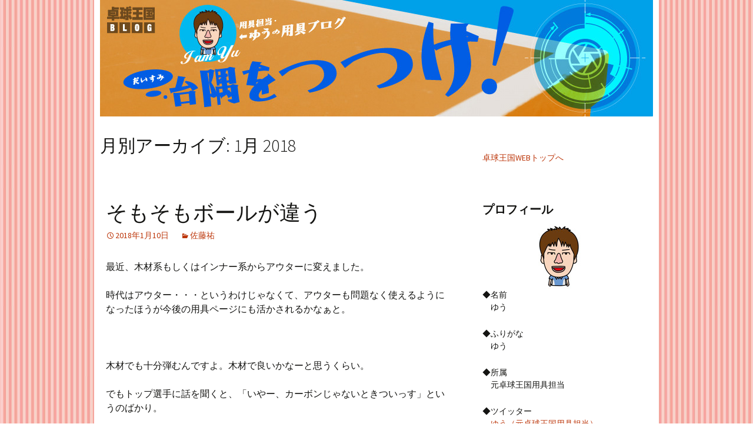

--- FILE ---
content_type: text/html; charset=UTF-8
request_url: https://world-tt.com/blog/yu/2018/01/
body_size: 47600
content:
<!DOCTYPE html>
<!--[if IE 7]>
<html class="ie ie7" lang="ja">
<![endif]-->
<!--[if IE 8]>
<html class="ie ie8" lang="ja">
<![endif]-->
<!--[if !(IE 7) & !(IE 8)]><!-->
<html lang="ja">
<!--<![endif]-->
<head>
	<meta charset="UTF-8">
	<meta name="viewport" content="width=device-width">
	<title>1月 | 2018 | 卓球王国BLOG | 台隅をつつけ！ | ゆう</title>
<link rel="profile" href="http://gmpg.org/xfn/11">
<link rel="pingback" href="https://world-tt.com/blog/yu/xmlrpc.php">
<!--[if lt IE 9]>
<script src="https://world-tt.com/blog/yu/wp-content/themes/twentythirteen/js/html5.js"></script>
<![endif]-->
<meta name='robots' content='max-image-preview:large' />
<link rel='dns-prefetch' href='//cdnjs.cloudflare.com' />
<link rel='dns-prefetch' href='//fonts.googleapis.com' />
<link rel='dns-prefetch' href='//s.w.org' />
<link href='https://fonts.gstatic.com' crossorigin rel='preconnect' />
<link rel="alternate" type="application/rss+xml" title="卓球王国BLOG | 台隅をつつけ！ | ゆう &raquo; フィード" href="https://world-tt.com/blog/yu/feed/" />
<link rel="alternate" type="application/rss+xml" title="卓球王国BLOG | 台隅をつつけ！ | ゆう &raquo; コメントフィード" href="https://world-tt.com/blog/yu/comments/feed/" />
		<script type="text/javascript">
			window._wpemojiSettings = {"baseUrl":"https:\/\/s.w.org\/images\/core\/emoji\/13.1.0\/72x72\/","ext":".png","svgUrl":"https:\/\/s.w.org\/images\/core\/emoji\/13.1.0\/svg\/","svgExt":".svg","source":{"concatemoji":"https:\/\/world-tt.com\/blog\/yu\/wp-includes\/js\/wp-emoji-release.min.js?ver=5.8.1"}};
			!function(e,a,t){var n,r,o,i=a.createElement("canvas"),p=i.getContext&&i.getContext("2d");function s(e,t){var a=String.fromCharCode;p.clearRect(0,0,i.width,i.height),p.fillText(a.apply(this,e),0,0);e=i.toDataURL();return p.clearRect(0,0,i.width,i.height),p.fillText(a.apply(this,t),0,0),e===i.toDataURL()}function c(e){var t=a.createElement("script");t.src=e,t.defer=t.type="text/javascript",a.getElementsByTagName("head")[0].appendChild(t)}for(o=Array("flag","emoji"),t.supports={everything:!0,everythingExceptFlag:!0},r=0;r<o.length;r++)t.supports[o[r]]=function(e){if(!p||!p.fillText)return!1;switch(p.textBaseline="top",p.font="600 32px Arial",e){case"flag":return s([127987,65039,8205,9895,65039],[127987,65039,8203,9895,65039])?!1:!s([55356,56826,55356,56819],[55356,56826,8203,55356,56819])&&!s([55356,57332,56128,56423,56128,56418,56128,56421,56128,56430,56128,56423,56128,56447],[55356,57332,8203,56128,56423,8203,56128,56418,8203,56128,56421,8203,56128,56430,8203,56128,56423,8203,56128,56447]);case"emoji":return!s([10084,65039,8205,55357,56613],[10084,65039,8203,55357,56613])}return!1}(o[r]),t.supports.everything=t.supports.everything&&t.supports[o[r]],"flag"!==o[r]&&(t.supports.everythingExceptFlag=t.supports.everythingExceptFlag&&t.supports[o[r]]);t.supports.everythingExceptFlag=t.supports.everythingExceptFlag&&!t.supports.flag,t.DOMReady=!1,t.readyCallback=function(){t.DOMReady=!0},t.supports.everything||(n=function(){t.readyCallback()},a.addEventListener?(a.addEventListener("DOMContentLoaded",n,!1),e.addEventListener("load",n,!1)):(e.attachEvent("onload",n),a.attachEvent("onreadystatechange",function(){"complete"===a.readyState&&t.readyCallback()})),(n=t.source||{}).concatemoji?c(n.concatemoji):n.wpemoji&&n.twemoji&&(c(n.twemoji),c(n.wpemoji)))}(window,document,window._wpemojiSettings);
		</script>
		<style type="text/css">
img.wp-smiley,
img.emoji {
	display: inline !important;
	border: none !important;
	box-shadow: none !important;
	height: 1em !important;
	width: 1em !important;
	margin: 0 .07em !important;
	vertical-align: -0.1em !important;
	background: none !important;
	padding: 0 !important;
}
</style>
	<link rel='stylesheet' id='wp-block-library-css'  href='https://world-tt.com/blog/yu/wp-includes/css/dist/block-library/style.min.css?ver=5.8.1' type='text/css' media='all' />
<link rel='stylesheet' id='font-awesome-css'  href='//cdnjs.cloudflare.com/ajax/libs/font-awesome/4.3.0/css/font-awesome.min.css?ver=5.8.1' type='text/css' media='all' />
<link rel='stylesheet' id='wp-to-top-css'  href='https://world-tt.com/blog/yu/wp-content/plugins/wp-to-top/css/wp-to-top.css?ver=5.8.1' type='text/css' media='all' />
<style id='wp-to-top-inline-css' type='text/css'>
.wp-to-top {
		background: #aaa;
		color: #fff; right: 10px; 
		font-size: 30px; 
		line-height: 30px; 
		}.wp-to-top:hover {
		color: #fff; 
		}
</style>
<link rel='stylesheet' id='wp-pagenavi-css'  href='https://world-tt.com/blog/yu/wp-content/plugins/wp-pagenavi/pagenavi-css.css?ver=2.70' type='text/css' media='all' />
<link rel='stylesheet' id='parent-style-css'  href='https://world-tt.com/blog/yu/wp-content/themes/twentythirteen/style.css?ver=5.8.1' type='text/css' media='all' />
<link rel='stylesheet' id='twentythirteen-fonts-css'  href='https://fonts.googleapis.com/css?family=Source+Sans+Pro%3A300%2C400%2C700%2C300italic%2C400italic%2C700italic%7CBitter%3A400%2C700&#038;subset=latin%2Clatin-ext' type='text/css' media='all' />
<link rel='stylesheet' id='genericons-css'  href='https://world-tt.com/blog/yu/wp-content/themes/twentythirteen/genericons/genericons.css?ver=3.03' type='text/css' media='all' />
<link rel='stylesheet' id='twentythirteen-style-css'  href='https://world-tt.com/blog/yu/wp-content/themes/twentythirteen_child_yu/style.css?ver=2020-03-16' type='text/css' media='all' />
<!--[if lt IE 9]>
<link rel='stylesheet' id='twentythirteen-ie-css'  href='https://world-tt.com/blog/yu/wp-content/themes/twentythirteen/css/ie.css?ver=2013-07-18' type='text/css' media='all' />
<![endif]-->
<script type='text/javascript' src='https://world-tt.com/blog/yu/wp-includes/js/jquery/jquery.min.js?ver=3.6.0' id='jquery-core-js'></script>
<script type='text/javascript' src='https://world-tt.com/blog/yu/wp-includes/js/jquery/jquery-migrate.min.js?ver=3.3.2' id='jquery-migrate-js'></script>
<link rel="https://api.w.org/" href="https://world-tt.com/blog/yu/wp-json/" /><link rel="EditURI" type="application/rsd+xml" title="RSD" href="https://world-tt.com/blog/yu/xmlrpc.php?rsd" />
<link rel="wlwmanifest" type="application/wlwmanifest+xml" href="https://world-tt.com/blog/yu/wp-includes/wlwmanifest.xml" /> 
<meta name="generator" content="WordPress 5.8.1" />
<style type='text/css'>#widget-collapsarch-2-top span.collapsing.archives {
        border:0;
        padding:0; 
        margin:0; 
        cursor:pointer;
} 

#widget-collapsarch-2-top li.widget_collapspage h2 span.sym {float:right;padding:0 .5em}
#widget-collapsarch-2-top li.collapsing.archives a.self {font-weight:bold}
#widget-collapsarch-2-top:before {content:'';} 
#widget-collapsarch-2-top  li.collapsing.archives:before {content:'';} 
#widget-collapsarch-2-top  li.collapsing.archives {list-style-type:none}
#widget-collapsarch-2-top  li.collapsing.archives{
       padding:0 0 0 1em;
       text-indent:-1em;
}
#widget-collapsarch-2-top li.collapsing.archives.item:before {content: '\00BB \00A0' !important;} 
#widget-collapsarch-2-top li.collapsing.archives .sym {
   cursor:pointer;
   font-size:1.2em;
   font-family:Arial, Helvetica, sans-serif;
    padding-right:5px;}</style>
	<style type="text/css" id="twentythirteen-header-css">
		/**********
		.site-header {
			background: url(https://world-tt.com/blog/yu/wp-content/themes/twentythirteen/images/headers/circle.png) no-repeat scroll top;
			background-size: 1600px auto;
		}
		@media (max-width: 767px) {
			.site-header {
				background-size: 768px auto;
			}
		}
		@media (max-width: 359px) {
			.site-header {
				background-size: 360px auto;
			}
		}
	 ***********/
		</style>
	
<link rel="shortcut icon" type="image/vnd.microsoft.icon" href="/favicon.ico" />
  
    <!-- Global site tag (gtag.js) - Google Analytics -->
  <script async src="https://www.googletagmanager.com/gtag/js?id=UA-32380028-1"></script>
  <script>
    window.dataLayer = window.dataLayer || [];
    function gtag(){dataLayer.push(arguments);}
    gtag('js', new Date());
    
    gtag('config', 'UA-32380028-1');
    /**
     * アナリティクスでアウトバウンド リンクのクリックをトラッキングする関数。
     * この関数では有効な URL 文字列を引数として受け取り、その URL 文字列を
     * イベントのラベルとして使用する。transport メソッドを 'beacon' に設定すると
     * 対応ブラウザでは 'navigator.sendBeacon' を使ってヒットが送信される。
     */
    var trackOutboundLink = function(url, category) {
      gtag('event', 'click', {
        'event_category': category,
        'event_label': url,
        'transport_type': 'beacon',
        'event_callback': function(){
          // 外部リンクを別タブで開かないので、以下のコードをコメントアウト
          // document.location = url;
          window.open(url, '_blank');
        }
      });
    }
  
  </script>

  <!-- ▲Analytics▲ -->
  <script data-ad-client="ca-pub-4062399942509952" async src="https://pagead2.googlesyndication.com/pagead/js/adsbygoogle.js"></script>

  </head>

<body class="archive date single-author sidebar">
	<div id="page" class="hfeed site">
		<header id="masthead" class="site-header" role="banner">
			<a class="home-link" href="https://world-tt.com/blog/yu/" title="卓球王国BLOG | 台隅をつつけ！ | ゆう" rel="home">
				<img src="/image_pdf/OukokuSenyo/Blog/bh-yu.jpg" style="display:block; width: 100%;">
			</a>
		</header><!-- #masthead -->

		<div id="main" class="site-main">

	<div id="primary" class="content-area">
		<div id="content" class="site-content" role="main">

					<header class="archive-header">
				<h1 class="archive-title">月別アーカイブ: 1月 2018</h1>
			</header><!-- .archive-header -->

										
<article id="post-6727" class="post-6727 post type-post status-publish format-standard hentry category-1">
	<header class="entry-header">

				<h1 class="entry-title">
			<a href="https://world-tt.com/blog/yu/2018/01/10/%e3%81%9d%e3%82%82%e3%81%9d%e3%82%82%e3%83%9c%e3%83%bc%e3%83%ab%e3%81%8c%e9%81%95%e3%81%86/" rel="bookmark">そもそもボールが違う</a>
		</h1>
		
		<div class="entry-meta">
			<span class="date"><a href="https://world-tt.com/blog/yu/2018/01/10/%e3%81%9d%e3%82%82%e3%81%9d%e3%82%82%e3%83%9c%e3%83%bc%e3%83%ab%e3%81%8c%e9%81%95%e3%81%86/" title="Permalink to そもそもボールが違う" rel="bookmark"><time class="entry-date" datetime="2018-01-10T18:00:54+09:00">2018年1月10日</time></a></span><span class="categories-links"><a href="https://world-tt.com/blog/yu/category/%e6%9c%aa%e5%88%86%e9%a1%9e/" rel="category tag">佐藤祐</a></span>					</div><!-- .entry-meta -->
	</header><!-- .entry-header -->

		<div class="entry-content">
		<p>最近、木材系もしくはインナー系からアウターに変えました。</p>
<p>時代はアウター・・・というわけじゃなくて、アウターも問題なく使えるようになったほうが今後の用具ページにも活かされるかなぁと。</p>
<p>&nbsp;</p>
<p>木材でも十分弾むんですよ。木材で良いかなーと思うくらい。</p>
<p>でもトップ選手に話を聞くと、「いやー、カーボンじゃないときついっす」というのばかり。</p>
<p>&nbsp;</p>
<p>あまりに感覚が違いすぎるのも変だと思っていたけど、この前少し理解できました。</p>
<p>&nbsp;</p>
<p>単純にボールが違うから。</p>
<p>ぼくは現在東京でしか試合をしないので、9割くらいはニッタクボールで試合をします。</p>
<p>だから練習もニッタクボール。</p>
<p>&nbsp;</p>
<p>でもトップ選手はワールドツアーが紅双喜、</p>
<p>18年世界選手権（選考会含む）はタマスのAボール</p>
<p>日本リーグはニッタク、</p>
<p>大学生、高校生はジャンケン</p>
<p>特に最近は同じメーカーのボールでもバージョンがあるので、感覚がぜんぜん違う。</p>
<p>インターハイではジャンケンでかなり有利不利が変わる。</p>
<p>他チームが使っていないということで、あえてTSPの一番古いボールを使うチームもありました。</p>
<p>&nbsp;</p>
<p>&nbsp;</p>
<p>ちなみに</p>
<p><a href="https://world-tt.com/blog/yu/files/2018-01-10_08-33-41.jpg"><img loading="lazy" class="aligncenter size-full wp-image-6728" src="https://world-tt.com/blog/yu/files/2018-01-10_08-33-41.jpg" alt="" width="612" height="750" srcset="https://world-tt.com/blog/yu/files/2018-01-10_08-33-41.jpg 612w, https://world-tt.com/blog/yu/files/2018-01-10_08-33-41-245x300.jpg 245w, https://world-tt.com/blog/yu/files/2018-01-10_08-33-41-490x600.jpg 490w" sizes="(max-width: 612px) 100vw, 612px" /></a> <a href="https://world-tt.com/blog/yu/files/2018-01-10_08-35-10.jpg"><br />
</a></p>
<p>T2は紅双喜のバージョン2</p>
<p>紅双喜はバージョン3まで出ており、17年のワールドツアーは韓国オープンからバージョン3を使用</p>
<p>&nbsp;</p>
<p>と、年末にTSPのシームレスボールで試合があったので、いつもの用具で出たら、全然飛ばなくて、これならカーボンにしたいという願望が出たのです。むしろカーボンじゃないと無理ってくらい。</p>
<p>でもニッタクボールは飛ぶので木材でも十分。</p>
<p>悩ましいところ。</p>
<p>&nbsp;</p>
<p>&nbsp;</p>
<p>ということで、ちょっと整理します。</p>
<p>&nbsp;</p>
<p>現在、国内の試合がほぼニッタク、TSP、バタフライで構成されているため、3社のみで紹介</p>
<p>&nbsp;</p>
<h4><strong><span style="color: #ff0000">バージョン1</span>のボール（非常に柔らかくてイレギュラーする）</strong></h4>
<p>初期バタフライ、初期TSP</p>
<p>&nbsp;</p>
<h4><strong><span style="color: #3366ff">バージョン2</span>のボール（やや固め）</strong></h4>
<p>バタフライGボール、TSPシームレス</p>
<p>&nbsp;</p>
<h4><strong><span style="color: #993366">バーション3</span>のボール（固めで弾みが良く、イレギュラーしにくい）</strong></h4>
<p>バタフライAボール、TSPCP40+、ニッタク</p>
<p>&nbsp;</p>
<p>と、大きく分けて3パターン</p>
<p>Gボールは他のボールとくらべても少々特殊でした。音、弾み、打球感、どのボールとも被らなかった。今度の世界選手権にはバタフライのAボールを採用していることで、今後はAを主力として販売していくのでしょう。</p>
<p>TSPはバージョン1・2のボールを廃番にして、バージョン3のCP40+の1種類に絞る。</p>
<p>どのボールもニッタクに近づいてきた感があります。</p>
<p>でもまだニッタクがどのボールよりも硬くて弾む感じがします。品質も良い！</p>
<p>そのため、海外組の中には「今の用具だと飛びすぎる」と言う人もいますね。</p>
<p>全日本はニッタクボールなので、海外組はやや用具調整をしているようです。</p>
<p>&nbsp;</p>
<p>&nbsp;</p>
<p>結論は</p>
<p>筋力や技術力などの基礎的な問題もあるが、</p>
<p>そもそも一般選手とトップ選手では基準となるボールが違うから用具選びも変わってしまう。</p>
<p>そういうことなのかなと。</p>
	</div><!-- .entry-content -->
	
	<footer class="entry-meta">
					<div class="comments-link">
								<a href="https://world-tt.com/blog/yu/2018/01/10/%e3%81%9d%e3%82%82%e3%81%9d%e3%82%82%e3%83%9c%e3%83%bc%e3%83%ab%e3%81%8c%e9%81%95%e3%81%86/#comments">50 件のコメント</a>			</div><!-- .comments-link -->
		
			</footer><!-- .entry-meta -->
</article><!-- #post -->
							
<article id="post-6717" class="post-6717 post type-post status-publish format-standard hentry category-1">
	<header class="entry-header">

				<h1 class="entry-title">
			<a href="https://world-tt.com/blog/yu/2018/01/06/2018%e5%b9%b4%e3%82%b9%e3%82%bf%e3%83%bc%e3%83%88/" rel="bookmark">2018年スタート</a>
		</h1>
		
		<div class="entry-meta">
			<span class="date"><a href="https://world-tt.com/blog/yu/2018/01/06/2018%e5%b9%b4%e3%82%b9%e3%82%bf%e3%83%bc%e3%83%88/" title="Permalink to 2018年スタート" rel="bookmark"><time class="entry-date" datetime="2018-01-06T15:16:04+09:00">2018年1月6日</time></a></span><span class="categories-links"><a href="https://world-tt.com/blog/yu/category/%e6%9c%aa%e5%88%86%e9%a1%9e/" rel="category tag">佐藤祐</a></span>					</div><!-- .entry-meta -->
	</header><!-- .entry-header -->

		<div class="entry-content">
		<p>（喪中のため）</p>
<p>本年もよろしくお願いいたします</p>
<p>&nbsp;</p>
<p>&nbsp;</p>
<p>2018年は用具だけじゃなくて、いろいろと別角度から皆さんに記事をお届けできればと思っています。</p>
<p>今年も目指すのは、「ここでしか手に入らない情報を！」です。</p>
<p>昨年は朱世爀に用具の話をガッツリ聞けたことは本当に自分にとっても財産になりました。</p>
<p>公開するかどうかは迷いましたが、用具名を出さないというギリギリのところで踏ん張った。今年はこういう独自情報をもう少しやりたい。</p>
<p>&nbsp;</p>
<p>世界選手権のコート脇、メディア席、ミックスゾーンにいて、</p>
<p>カメラを構え、ペン取材もする記者の中で、「誰が何を使っているか」という普通のスポーツ記者にとっては全然興味のない部分に注目している人間って、、、、たぶんいないんだろうなぁ。</p>
<p>いないからこそ、もう少し頑張ろうかなと思えますね。</p>
<p>&nbsp;</p>
<p>応援の声をいただけるとうれしいです。人間ですので、褒められればやる気になります。</p>
<p>&nbsp;</p>
<p>まずは全日本、、頑張ります！</p>
<p>そして今月発売から連載予定の「隠れた名品たち」のページを作っているのですが、新しい試みだからか新鮮な気持ちで作れています。</p>
<p>用具は出合う、出合わないは運ですから。そして使う理由がほしい。</p>
<p>そして情報は一方から見るのではなくて、多角的に見て、取捨選択をしてくださいね。</p>
<p>&nbsp;</p>
<p>正月休みで充電したので、1月は突っ走ります！</p>
<p>&nbsp;</p>
<p>そういえば、年末にブータンの選手団が来社しました</p>
<p>&nbsp;</p>
<p>せっかくジュニアの精鋭たちが来たので、1ゲームずつ勝負！</p>
<p>&nbsp;</p>
<p>&nbsp;</p>
<p>&nbsp;</p>
<p>4人と1ゲームずつだったのですが、</p>
<p>ぼくが初戦で1番手に勝ったのに、2番手に負けたことをコーチが納得いかなかったようで1番手と再勝負</p>
<p>&nbsp;</p>
<p><a href="https://world-tt.com/blog/yu/files/2018-01-06_06-21-54.jpg"><img loading="lazy" class="aligncenter size-full wp-image-6722" src="https://world-tt.com/blog/yu/files/2018-01-06_06-21-54.jpg" alt="" width="592" height="750" srcset="https://world-tt.com/blog/yu/files/2018-01-06_06-21-54.jpg 592w, https://world-tt.com/blog/yu/files/2018-01-06_06-21-54-237x300.jpg 237w, https://world-tt.com/blog/yu/files/2018-01-06_06-21-54-474x600.jpg 474w" sizes="(max-width: 592px) 100vw, 592px" /></a></p>
<p>キレキレのYGとバックドライブ！</p>
<p>&nbsp;</p>
<p><a href="https://world-tt.com/blog/yu/files/2018-01-06_06-22-47.jpg"><img loading="lazy" class="aligncenter size-full wp-image-6723" src="https://world-tt.com/blog/yu/files/2018-01-06_06-22-47.jpg" alt="" width="750" height="491" srcset="https://world-tt.com/blog/yu/files/2018-01-06_06-22-47.jpg 750w, https://world-tt.com/blog/yu/files/2018-01-06_06-22-47-300x196.jpg 300w, https://world-tt.com/blog/yu/files/2018-01-06_06-22-47-600x393.jpg 600w" sizes="(max-width: 750px) 100vw, 750px" /></a></p>
<p>ジュースに持ち込んだけど、相手が最後に隠していたバックサービスでフォア前にチョン</p>
<p>&nbsp;</p>
<p>&nbsp;</p>
<p>飛び込んでフリックしたが、鈍重な体が間に合わず、ネットミス</p>
<p>&nbsp;</p>
<p>ショック！！！</p>
<p>&nbsp;</p>
<p>ショックすぎて、そのままハリバウワーみたいにえびぞりを決めてしまった（無意識）。写真を見ると意外とそれてるからビックリ。</p>
<p>&nbsp;</p>
<p>&nbsp;</p>
<p>すでに汗だくのセーターとジーパンだが、楽しい交流戦でした。</p>
<p>また日本に来てね！</p>
	</div><!-- .entry-content -->
	
	<footer class="entry-meta">
					<div class="comments-link">
								<a href="https://world-tt.com/blog/yu/2018/01/06/2018%e5%b9%b4%e3%82%b9%e3%82%bf%e3%83%bc%e3%83%88/#comments">10 件のコメント</a>			</div><!-- .comments-link -->
		
			</footer><!-- .entry-meta -->
</article><!-- #post -->
			
			
		
		</div><!-- #content -->
	</div><!-- #primary -->

	<div id="tertiary" class="sidebar-container" role="complementary">
		<div class="sidebar-inner">
			<div class="widget-area">
				<aside id="text-12" class="widget widget_text">			<div class="textwidget"><a href="https://world-tt.com/">卓球王国WEBトップへ</a></div>
		</aside><aside id="text-3" class="widget widget_text"><h3 class="widget-title">プロフィール</h3>			<div class="textwidget"><div align="center">
<img src="https://world-tt.com/ps_images/OukokuSenyo/Blog/Blog012large.jpg" alt="プロフィール顔写真" />
</div>
<p>◆名前<br />
　ゆう</p>
<p>◆ふりがな<br />
　ゆう</p>
<p>◆所属<br />
　元卓球王国用具担当</p>
<p>◆ツイッター<br />
　<a href="https://twitter.com/yu_okoku" target="_blank" rel="noopener">ゆう（元卓球王国用具担当）</a></p>
</div>
		</aside>
		<aside id="recent-posts-2" class="widget widget_recent_entries">
		<h3 class="widget-title">最近の投稿</h3>
		<ul>
											<li>
					<a href="https://world-tt.com/blog/yu/2020/11/17/%e7%94%b7%e5%ad%90%e3%83%af%e3%83%bc%e3%83%ab%e3%83%89%e3%82%ab%e3%83%83%e3%83%97%e3%81%8b%e3%82%89%e3%80%8c%e3%83%87%e3%82%a3%e3%82%b0%e3%80%8d%e3%81%a8%e3%80%8c%e3%83%86%e3%83%8a%e3%82%b8%e3%83%bc/">男子ワールドカップから「ディグ」と「テナジー」の使い分けを考える</a>
									</li>
											<li>
					<a href="https://world-tt.com/blog/yu/2020/09/25/%e7%94%a8%e5%85%b7%e3%81%ae%e5%8b%89%e5%bc%b7%e4%bc%9a/">用具の勉強会</a>
									</li>
											<li>
					<a href="https://world-tt.com/blog/yu/2020/09/15/v15extra%e3%81%8c%e9%9b%a3%e3%81%97%e3%81%84%e6%99%82%e3%80%81%e4%bd%95%e3%81%ab%e5%a4%89%e3%81%88%e3%82%8b%ef%bc%9f/">V15EXTRAが難しい時、何に変える？</a>
									</li>
											<li>
					<a href="https://world-tt.com/blog/yu/2020/09/14/%e6%9c%aa%e6%9d%a5%e3%81%b8%e3%81%ae%e9%81%ba%e7%94%a3%ef%bc%9f%e3%81%9d%e3%81%ae%e8%87%aa%e4%bf%a1%e3%81%ae%e7%8f%be%e3%82%8c%e3%81%8b%e3%80%8c%e3%83%ac%e3%82%ac%e3%82%b7%e3%83%bc%e3%82%ab%e3%83%bc/">未来への遺産？その自信の現れか「レガシーカーボン」の正体</a>
									</li>
											<li>
					<a href="https://world-tt.com/blog/yu/2020/09/11/%e3%83%80%e3%82%a4%e3%82%a8%e3%83%83%e3%83%88%e3%81%a3%e3%81%a6%e3%81%84%e3%81%a4%e3%81%be%e3%81%a7%ef%bc%9f-%e4%b8%80%e7%94%9f%ef%bc%9f/">ダイエットっていつまで？ 一生？</a>
									</li>
					</ul>

		</aside><aside id="text-10" class="widget widget_text"><h3 class="widget-title">スポンサーリンク</h3>			<div class="textwidget"><script async src="//pagead2.googlesyndication.com/pagead/js/adsbygoogle.js"></script>
<!-- AS_blog-12_SideMenu -->
<ins class="adsbygoogle"
     style="display:block"
     data-ad-client="ca-pub-4062399942509952"
     data-ad-slot="7143953826"
     data-ad-format="auto"></ins>
<script>
(adsbygoogle = window.adsbygoogle || []).push({});
</script>

<style>
ins.adsbygoogle { background-color: transparent; }
</style></div>
		</aside><aside id="text-11" class="widget widget_text"><h3 class="widget-title">スポンサーリンク</h3>			<div class="textwidget"><script async src="//pagead2.googlesyndication.com/pagead/js/adsbygoogle.js"></script>
<!-- AS_blog-12_SideMenu -->
<ins class="adsbygoogle"
     style="display:block"
     data-ad-client="ca-pub-4062399942509952"
     data-ad-slot="7143953826"
     data-ad-format="auto"></ins>
<script>
(adsbygoogle = window.adsbygoogle || []).push({});
</script>

<style>
ins.adsbygoogle { background-color: transparent; }
</style></div>
		</aside><aside id="collapsarch-2" class="widget widget_collapsarch"><h3 class="widget-title">アーカイブ</h3><ul id='widget-collapsarch-2-top' class='collapsing archives list'>
  <li class='collapsing archives expand'><span title='click to expand' class='collapsing archives expand'><span class='sym'>&#x25BA;</span><a href='https://world-tt.com/blog/yu/2020/'>2020  <span class="yearCount">(20)</span>
</a>
</span>    <div style='display:none' id='collapsArch-2020:2'>
    <ul>
      <li class='collapsing archives expand'><span title='click to expand' class='collapsing archives expand'><span class='sym'>&#x25BA;</span><a href='https://world-tt.com/blog/yu/2020/11/'>11月  <span class="monthCount">(1)</span>
</a></span>        <div style='display:none' id='collapsArch-2020-11:2'>
       </div>
      </li> <!-- close expanded month --> 
      <li class='collapsing archives expand'><span title='click to expand' class='collapsing archives expand'><span class='sym'>&#x25BA;</span><a href='https://world-tt.com/blog/yu/2020/09/'>9月  <span class="monthCount">(6)</span>
</a></span>        <div style='display:none' id='collapsArch-2020-9:2'>
       </div>
      </li> <!-- close expanded month --> 
      <li class='collapsing archives expand'><span title='click to expand' class='collapsing archives expand'><span class='sym'>&#x25BA;</span><a href='https://world-tt.com/blog/yu/2020/03/'>3月  <span class="monthCount">(1)</span>
</a></span>        <div style='display:none' id='collapsArch-2020-3:2'>
       </div>
      </li> <!-- close expanded month --> 
      <li class='collapsing archives expand'><span title='click to expand' class='collapsing archives expand'><span class='sym'>&#x25BA;</span><a href='https://world-tt.com/blog/yu/2020/02/'>2月  <span class="monthCount">(6)</span>
</a></span>        <div style='display:none' id='collapsArch-2020-2:2'>
       </div>
      </li> <!-- close expanded month --> 
      <li class='collapsing archives expand'><span title='click to expand' class='collapsing archives expand'><span class='sym'>&#x25BA;</span><a href='https://world-tt.com/blog/yu/2020/01/'>1月  <span class="monthCount">(6)</span>
</a></span>        <div style='display:none' id='collapsArch-2020-1:2'>
        </div>
      </li> <!-- close expanded month --> 
  </ul>
     </div>
  </li> <!-- end year -->
  <li class='collapsing archives expand'><span title='click to expand' class='collapsing archives expand'><span class='sym'>&#x25BA;</span><a href='https://world-tt.com/blog/yu/2019/'>2019  <span class="yearCount">(11)</span>
</a>
</span>    <div style='display:none' id='collapsArch-2019:2'>
    <ul>
      <li class='collapsing archives expand'><span title='click to expand' class='collapsing archives expand'><span class='sym'>&#x25BA;</span><a href='https://world-tt.com/blog/yu/2019/12/'>12月  <span class="monthCount">(5)</span>
</a></span>        <div style='display:none' id='collapsArch-2019-12:2'>
       </div>
      </li> <!-- close expanded month --> 
      <li class='collapsing archives expand'><span title='click to expand' class='collapsing archives expand'><span class='sym'>&#x25BA;</span><a href='https://world-tt.com/blog/yu/2019/11/'>11月  <span class="monthCount">(5)</span>
</a></span>        <div style='display:none' id='collapsArch-2019-11:2'>
       </div>
      </li> <!-- close expanded month --> 
      <li class='collapsing archives expand'><span title='click to expand' class='collapsing archives expand'><span class='sym'>&#x25BA;</span><a href='https://world-tt.com/blog/yu/2019/02/'>2月  <span class="monthCount">(1)</span>
</a></span>        <div style='display:none' id='collapsArch-2019-2:2'>
        </div>
      </li> <!-- close expanded month --> 
  </ul>
     </div>
  </li> <!-- end year -->
  <li class='collapsing archives expand'><span title='click to expand' class='collapsing archives expand'><span class='sym'>&#x25BA;</span><a href='https://world-tt.com/blog/yu/2018/'>2018  <span class="yearCount">(43)</span>
</a>
</span>    <div style='display:none' id='collapsArch-2018:2'>
    <ul>
      <li class='collapsing archives expand'><span title='click to expand' class='collapsing archives expand'><span class='sym'>&#x25BA;</span><a href='https://world-tt.com/blog/yu/2018/11/'>11月  <span class="monthCount">(4)</span>
</a></span>        <div style='display:none' id='collapsArch-2018-11:2'>
       </div>
      </li> <!-- close expanded month --> 
      <li class='collapsing archives expand'><span title='click to expand' class='collapsing archives expand'><span class='sym'>&#x25BA;</span><a href='https://world-tt.com/blog/yu/2018/10/'>10月  <span class="monthCount">(4)</span>
</a></span>        <div style='display:none' id='collapsArch-2018-10:2'>
       </div>
      </li> <!-- close expanded month --> 
      <li class='collapsing archives expand'><span title='click to expand' class='collapsing archives expand'><span class='sym'>&#x25BA;</span><a href='https://world-tt.com/blog/yu/2018/09/'>9月  <span class="monthCount">(4)</span>
</a></span>        <div style='display:none' id='collapsArch-2018-9:2'>
       </div>
      </li> <!-- close expanded month --> 
      <li class='collapsing archives expand'><span title='click to expand' class='collapsing archives expand'><span class='sym'>&#x25BA;</span><a href='https://world-tt.com/blog/yu/2018/08/'>8月  <span class="monthCount">(3)</span>
</a></span>        <div style='display:none' id='collapsArch-2018-8:2'>
       </div>
      </li> <!-- close expanded month --> 
      <li class='collapsing archives expand'><span title='click to expand' class='collapsing archives expand'><span class='sym'>&#x25BA;</span><a href='https://world-tt.com/blog/yu/2018/07/'>7月  <span class="monthCount">(4)</span>
</a></span>        <div style='display:none' id='collapsArch-2018-7:2'>
       </div>
      </li> <!-- close expanded month --> 
      <li class='collapsing archives expand'><span title='click to expand' class='collapsing archives expand'><span class='sym'>&#x25BA;</span><a href='https://world-tt.com/blog/yu/2018/06/'>6月  <span class="monthCount">(5)</span>
</a></span>        <div style='display:none' id='collapsArch-2018-6:2'>
       </div>
      </li> <!-- close expanded month --> 
      <li class='collapsing archives expand'><span title='click to expand' class='collapsing archives expand'><span class='sym'>&#x25BA;</span><a href='https://world-tt.com/blog/yu/2018/05/'>5月  <span class="monthCount">(6)</span>
</a></span>        <div style='display:none' id='collapsArch-2018-5:2'>
       </div>
      </li> <!-- close expanded month --> 
      <li class='collapsing archives expand'><span title='click to expand' class='collapsing archives expand'><span class='sym'>&#x25BA;</span><a href='https://world-tt.com/blog/yu/2018/04/'>4月  <span class="monthCount">(3)</span>
</a></span>        <div style='display:none' id='collapsArch-2018-4:2'>
       </div>
      </li> <!-- close expanded month --> 
      <li class='collapsing archives expand'><span title='click to expand' class='collapsing archives expand'><span class='sym'>&#x25BA;</span><a href='https://world-tt.com/blog/yu/2018/03/'>3月  <span class="monthCount">(4)</span>
</a></span>        <div style='display:none' id='collapsArch-2018-3:2'>
       </div>
      </li> <!-- close expanded month --> 
      <li class='collapsing archives expand'><span title='click to expand' class='collapsing archives expand'><span class='sym'>&#x25BA;</span><a href='https://world-tt.com/blog/yu/2018/02/'>2月  <span class="monthCount">(4)</span>
</a></span>        <div style='display:none' id='collapsArch-2018-2:2'>
       </div>
      </li> <!-- close expanded month --> 
      <li class='collapsing archives expand'><span title='click to expand' class='collapsing archives expand'><span class='sym'>&#x25BA;</span><a href='https://world-tt.com/blog/yu/2018/01/'>1月  <span class="monthCount">(2)</span>
</a></span>        <div style='display:none' id='collapsArch-2018-1:2'>
        </div>
      </li> <!-- close expanded month --> 
  </ul>
     </div>
  </li> <!-- end year -->
  <li class='collapsing archives expand'><span title='click to expand' class='collapsing archives expand'><span class='sym'>&#x25BA;</span><a href='https://world-tt.com/blog/yu/2017/'>2017  <span class="yearCount">(94)</span>
</a>
</span>    <div style='display:none' id='collapsArch-2017:2'>
    <ul>
      <li class='collapsing archives expand'><span title='click to expand' class='collapsing archives expand'><span class='sym'>&#x25BA;</span><a href='https://world-tt.com/blog/yu/2017/12/'>12月  <span class="monthCount">(6)</span>
</a></span>        <div style='display:none' id='collapsArch-2017-12:2'>
       </div>
      </li> <!-- close expanded month --> 
      <li class='collapsing archives expand'><span title='click to expand' class='collapsing archives expand'><span class='sym'>&#x25BA;</span><a href='https://world-tt.com/blog/yu/2017/11/'>11月  <span class="monthCount">(5)</span>
</a></span>        <div style='display:none' id='collapsArch-2017-11:2'>
       </div>
      </li> <!-- close expanded month --> 
      <li class='collapsing archives expand'><span title='click to expand' class='collapsing archives expand'><span class='sym'>&#x25BA;</span><a href='https://world-tt.com/blog/yu/2017/10/'>10月  <span class="monthCount">(5)</span>
</a></span>        <div style='display:none' id='collapsArch-2017-10:2'>
       </div>
      </li> <!-- close expanded month --> 
      <li class='collapsing archives expand'><span title='click to expand' class='collapsing archives expand'><span class='sym'>&#x25BA;</span><a href='https://world-tt.com/blog/yu/2017/09/'>9月  <span class="monthCount">(11)</span>
</a></span>        <div style='display:none' id='collapsArch-2017-9:2'>
       </div>
      </li> <!-- close expanded month --> 
      <li class='collapsing archives expand'><span title='click to expand' class='collapsing archives expand'><span class='sym'>&#x25BA;</span><a href='https://world-tt.com/blog/yu/2017/08/'>8月  <span class="monthCount">(6)</span>
</a></span>        <div style='display:none' id='collapsArch-2017-8:2'>
       </div>
      </li> <!-- close expanded month --> 
      <li class='collapsing archives expand'><span title='click to expand' class='collapsing archives expand'><span class='sym'>&#x25BA;</span><a href='https://world-tt.com/blog/yu/2017/07/'>7月  <span class="monthCount">(11)</span>
</a></span>        <div style='display:none' id='collapsArch-2017-7:2'>
       </div>
      </li> <!-- close expanded month --> 
      <li class='collapsing archives expand'><span title='click to expand' class='collapsing archives expand'><span class='sym'>&#x25BA;</span><a href='https://world-tt.com/blog/yu/2017/06/'>6月  <span class="monthCount">(11)</span>
</a></span>        <div style='display:none' id='collapsArch-2017-6:2'>
       </div>
      </li> <!-- close expanded month --> 
      <li class='collapsing archives expand'><span title='click to expand' class='collapsing archives expand'><span class='sym'>&#x25BA;</span><a href='https://world-tt.com/blog/yu/2017/05/'>5月  <span class="monthCount">(3)</span>
</a></span>        <div style='display:none' id='collapsArch-2017-5:2'>
       </div>
      </li> <!-- close expanded month --> 
      <li class='collapsing archives expand'><span title='click to expand' class='collapsing archives expand'><span class='sym'>&#x25BA;</span><a href='https://world-tt.com/blog/yu/2017/04/'>4月  <span class="monthCount">(9)</span>
</a></span>        <div style='display:none' id='collapsArch-2017-4:2'>
       </div>
      </li> <!-- close expanded month --> 
      <li class='collapsing archives expand'><span title='click to expand' class='collapsing archives expand'><span class='sym'>&#x25BA;</span><a href='https://world-tt.com/blog/yu/2017/03/'>3月  <span class="monthCount">(10)</span>
</a></span>        <div style='display:none' id='collapsArch-2017-3:2'>
       </div>
      </li> <!-- close expanded month --> 
      <li class='collapsing archives expand'><span title='click to expand' class='collapsing archives expand'><span class='sym'>&#x25BA;</span><a href='https://world-tt.com/blog/yu/2017/02/'>2月  <span class="monthCount">(12)</span>
</a></span>        <div style='display:none' id='collapsArch-2017-2:2'>
       </div>
      </li> <!-- close expanded month --> 
      <li class='collapsing archives expand'><span title='click to expand' class='collapsing archives expand'><span class='sym'>&#x25BA;</span><a href='https://world-tt.com/blog/yu/2017/01/'>1月  <span class="monthCount">(5)</span>
</a></span>        <div style='display:none' id='collapsArch-2017-1:2'>
        </div>
      </li> <!-- close expanded month --> 
  </ul>
     </div>
  </li> <!-- end year -->
  <li class='collapsing archives expand'><span title='click to expand' class='collapsing archives expand'><span class='sym'>&#x25BA;</span><a href='https://world-tt.com/blog/yu/2016/'>2016  <span class="yearCount">(94)</span>
</a>
</span>    <div style='display:none' id='collapsArch-2016:2'>
    <ul>
      <li class='collapsing archives expand'><span title='click to expand' class='collapsing archives expand'><span class='sym'>&#x25BA;</span><a href='https://world-tt.com/blog/yu/2016/12/'>12月  <span class="monthCount">(4)</span>
</a></span>        <div style='display:none' id='collapsArch-2016-12:2'>
       </div>
      </li> <!-- close expanded month --> 
      <li class='collapsing archives expand'><span title='click to expand' class='collapsing archives expand'><span class='sym'>&#x25BA;</span><a href='https://world-tt.com/blog/yu/2016/11/'>11月  <span class="monthCount">(12)</span>
</a></span>        <div style='display:none' id='collapsArch-2016-11:2'>
       </div>
      </li> <!-- close expanded month --> 
      <li class='collapsing archives expand'><span title='click to expand' class='collapsing archives expand'><span class='sym'>&#x25BA;</span><a href='https://world-tt.com/blog/yu/2016/10/'>10月  <span class="monthCount">(5)</span>
</a></span>        <div style='display:none' id='collapsArch-2016-10:2'>
       </div>
      </li> <!-- close expanded month --> 
      <li class='collapsing archives expand'><span title='click to expand' class='collapsing archives expand'><span class='sym'>&#x25BA;</span><a href='https://world-tt.com/blog/yu/2016/09/'>9月  <span class="monthCount">(5)</span>
</a></span>        <div style='display:none' id='collapsArch-2016-9:2'>
       </div>
      </li> <!-- close expanded month --> 
      <li class='collapsing archives expand'><span title='click to expand' class='collapsing archives expand'><span class='sym'>&#x25BA;</span><a href='https://world-tt.com/blog/yu/2016/08/'>8月  <span class="monthCount">(12)</span>
</a></span>        <div style='display:none' id='collapsArch-2016-8:2'>
       </div>
      </li> <!-- close expanded month --> 
      <li class='collapsing archives expand'><span title='click to expand' class='collapsing archives expand'><span class='sym'>&#x25BA;</span><a href='https://world-tt.com/blog/yu/2016/07/'>7月  <span class="monthCount">(6)</span>
</a></span>        <div style='display:none' id='collapsArch-2016-7:2'>
       </div>
      </li> <!-- close expanded month --> 
      <li class='collapsing archives expand'><span title='click to expand' class='collapsing archives expand'><span class='sym'>&#x25BA;</span><a href='https://world-tt.com/blog/yu/2016/06/'>6月  <span class="monthCount">(12)</span>
</a></span>        <div style='display:none' id='collapsArch-2016-6:2'>
       </div>
      </li> <!-- close expanded month --> 
      <li class='collapsing archives expand'><span title='click to expand' class='collapsing archives expand'><span class='sym'>&#x25BA;</span><a href='https://world-tt.com/blog/yu/2016/05/'>5月  <span class="monthCount">(16)</span>
</a></span>        <div style='display:none' id='collapsArch-2016-5:2'>
       </div>
      </li> <!-- close expanded month --> 
      <li class='collapsing archives expand'><span title='click to expand' class='collapsing archives expand'><span class='sym'>&#x25BA;</span><a href='https://world-tt.com/blog/yu/2016/04/'>4月  <span class="monthCount">(2)</span>
</a></span>        <div style='display:none' id='collapsArch-2016-4:2'>
       </div>
      </li> <!-- close expanded month --> 
      <li class='collapsing archives expand'><span title='click to expand' class='collapsing archives expand'><span class='sym'>&#x25BA;</span><a href='https://world-tt.com/blog/yu/2016/03/'>3月  <span class="monthCount">(8)</span>
</a></span>        <div style='display:none' id='collapsArch-2016-3:2'>
       </div>
      </li> <!-- close expanded month --> 
      <li class='collapsing archives expand'><span title='click to expand' class='collapsing archives expand'><span class='sym'>&#x25BA;</span><a href='https://world-tt.com/blog/yu/2016/02/'>2月  <span class="monthCount">(7)</span>
</a></span>        <div style='display:none' id='collapsArch-2016-2:2'>
       </div>
      </li> <!-- close expanded month --> 
      <li class='collapsing archives expand'><span title='click to expand' class='collapsing archives expand'><span class='sym'>&#x25BA;</span><a href='https://world-tt.com/blog/yu/2016/01/'>1月  <span class="monthCount">(5)</span>
</a></span>        <div style='display:none' id='collapsArch-2016-1:2'>
        </div>
      </li> <!-- close expanded month --> 
  </ul>
     </div>
  </li> <!-- end year -->
  <li class='collapsing archives expand'><span title='click to expand' class='collapsing archives expand'><span class='sym'>&#x25BA;</span><a href='https://world-tt.com/blog/yu/2015/'>2015  <span class="yearCount">(69)</span>
</a>
</span>    <div style='display:none' id='collapsArch-2015:2'>
    <ul>
      <li class='collapsing archives expand'><span title='click to expand' class='collapsing archives expand'><span class='sym'>&#x25BA;</span><a href='https://world-tt.com/blog/yu/2015/12/'>12月  <span class="monthCount">(6)</span>
</a></span>        <div style='display:none' id='collapsArch-2015-12:2'>
       </div>
      </li> <!-- close expanded month --> 
      <li class='collapsing archives expand'><span title='click to expand' class='collapsing archives expand'><span class='sym'>&#x25BA;</span><a href='https://world-tt.com/blog/yu/2015/11/'>11月  <span class="monthCount">(3)</span>
</a></span>        <div style='display:none' id='collapsArch-2015-11:2'>
       </div>
      </li> <!-- close expanded month --> 
      <li class='collapsing archives expand'><span title='click to expand' class='collapsing archives expand'><span class='sym'>&#x25BA;</span><a href='https://world-tt.com/blog/yu/2015/10/'>10月  <span class="monthCount">(5)</span>
</a></span>        <div style='display:none' id='collapsArch-2015-10:2'>
       </div>
      </li> <!-- close expanded month --> 
      <li class='collapsing archives expand'><span title='click to expand' class='collapsing archives expand'><span class='sym'>&#x25BA;</span><a href='https://world-tt.com/blog/yu/2015/09/'>9月  <span class="monthCount">(5)</span>
</a></span>        <div style='display:none' id='collapsArch-2015-9:2'>
       </div>
      </li> <!-- close expanded month --> 
      <li class='collapsing archives expand'><span title='click to expand' class='collapsing archives expand'><span class='sym'>&#x25BA;</span><a href='https://world-tt.com/blog/yu/2015/08/'>8月  <span class="monthCount">(4)</span>
</a></span>        <div style='display:none' id='collapsArch-2015-8:2'>
       </div>
      </li> <!-- close expanded month --> 
      <li class='collapsing archives expand'><span title='click to expand' class='collapsing archives expand'><span class='sym'>&#x25BA;</span><a href='https://world-tt.com/blog/yu/2015/07/'>7月  <span class="monthCount">(5)</span>
</a></span>        <div style='display:none' id='collapsArch-2015-7:2'>
       </div>
      </li> <!-- close expanded month --> 
      <li class='collapsing archives expand'><span title='click to expand' class='collapsing archives expand'><span class='sym'>&#x25BA;</span><a href='https://world-tt.com/blog/yu/2015/06/'>6月  <span class="monthCount">(8)</span>
</a></span>        <div style='display:none' id='collapsArch-2015-6:2'>
       </div>
      </li> <!-- close expanded month --> 
      <li class='collapsing archives expand'><span title='click to expand' class='collapsing archives expand'><span class='sym'>&#x25BA;</span><a href='https://world-tt.com/blog/yu/2015/05/'>5月  <span class="monthCount">(5)</span>
</a></span>        <div style='display:none' id='collapsArch-2015-5:2'>
       </div>
      </li> <!-- close expanded month --> 
      <li class='collapsing archives expand'><span title='click to expand' class='collapsing archives expand'><span class='sym'>&#x25BA;</span><a href='https://world-tt.com/blog/yu/2015/04/'>4月  <span class="monthCount">(4)</span>
</a></span>        <div style='display:none' id='collapsArch-2015-4:2'>
       </div>
      </li> <!-- close expanded month --> 
      <li class='collapsing archives expand'><span title='click to expand' class='collapsing archives expand'><span class='sym'>&#x25BA;</span><a href='https://world-tt.com/blog/yu/2015/03/'>3月  <span class="monthCount">(12)</span>
</a></span>        <div style='display:none' id='collapsArch-2015-3:2'>
       </div>
      </li> <!-- close expanded month --> 
      <li class='collapsing archives expand'><span title='click to expand' class='collapsing archives expand'><span class='sym'>&#x25BA;</span><a href='https://world-tt.com/blog/yu/2015/02/'>2月  <span class="monthCount">(6)</span>
</a></span>        <div style='display:none' id='collapsArch-2015-2:2'>
       </div>
      </li> <!-- close expanded month --> 
      <li class='collapsing archives expand'><span title='click to expand' class='collapsing archives expand'><span class='sym'>&#x25BA;</span><a href='https://world-tt.com/blog/yu/2015/01/'>1月  <span class="monthCount">(6)</span>
</a></span>        <div style='display:none' id='collapsArch-2015-1:2'>
        </div>
      </li> <!-- close expanded month --> 
  </ul>
     </div>
  </li> <!-- end year -->
  <li class='collapsing archives expand'><span title='click to expand' class='collapsing archives expand'><span class='sym'>&#x25BA;</span><a href='https://world-tt.com/blog/yu/2014/'>2014  <span class="yearCount">(95)</span>
</a>
</span>    <div style='display:none' id='collapsArch-2014:2'>
    <ul>
      <li class='collapsing archives expand'><span title='click to expand' class='collapsing archives expand'><span class='sym'>&#x25BA;</span><a href='https://world-tt.com/blog/yu/2014/12/'>12月  <span class="monthCount">(7)</span>
</a></span>        <div style='display:none' id='collapsArch-2014-12:2'>
       </div>
      </li> <!-- close expanded month --> 
      <li class='collapsing archives expand'><span title='click to expand' class='collapsing archives expand'><span class='sym'>&#x25BA;</span><a href='https://world-tt.com/blog/yu/2014/11/'>11月  <span class="monthCount">(7)</span>
</a></span>        <div style='display:none' id='collapsArch-2014-11:2'>
       </div>
      </li> <!-- close expanded month --> 
      <li class='collapsing archives expand'><span title='click to expand' class='collapsing archives expand'><span class='sym'>&#x25BA;</span><a href='https://world-tt.com/blog/yu/2014/10/'>10月  <span class="monthCount">(12)</span>
</a></span>        <div style='display:none' id='collapsArch-2014-10:2'>
       </div>
      </li> <!-- close expanded month --> 
      <li class='collapsing archives expand'><span title='click to expand' class='collapsing archives expand'><span class='sym'>&#x25BA;</span><a href='https://world-tt.com/blog/yu/2014/09/'>9月  <span class="monthCount">(5)</span>
</a></span>        <div style='display:none' id='collapsArch-2014-9:2'>
       </div>
      </li> <!-- close expanded month --> 
      <li class='collapsing archives expand'><span title='click to expand' class='collapsing archives expand'><span class='sym'>&#x25BA;</span><a href='https://world-tt.com/blog/yu/2014/08/'>8月  <span class="monthCount">(3)</span>
</a></span>        <div style='display:none' id='collapsArch-2014-8:2'>
       </div>
      </li> <!-- close expanded month --> 
      <li class='collapsing archives expand'><span title='click to expand' class='collapsing archives expand'><span class='sym'>&#x25BA;</span><a href='https://world-tt.com/blog/yu/2014/07/'>7月  <span class="monthCount">(6)</span>
</a></span>        <div style='display:none' id='collapsArch-2014-7:2'>
       </div>
      </li> <!-- close expanded month --> 
      <li class='collapsing archives expand'><span title='click to expand' class='collapsing archives expand'><span class='sym'>&#x25BA;</span><a href='https://world-tt.com/blog/yu/2014/06/'>6月  <span class="monthCount">(6)</span>
</a></span>        <div style='display:none' id='collapsArch-2014-6:2'>
       </div>
      </li> <!-- close expanded month --> 
      <li class='collapsing archives expand'><span title='click to expand' class='collapsing archives expand'><span class='sym'>&#x25BA;</span><a href='https://world-tt.com/blog/yu/2014/05/'>5月  <span class="monthCount">(8)</span>
</a></span>        <div style='display:none' id='collapsArch-2014-5:2'>
       </div>
      </li> <!-- close expanded month --> 
      <li class='collapsing archives expand'><span title='click to expand' class='collapsing archives expand'><span class='sym'>&#x25BA;</span><a href='https://world-tt.com/blog/yu/2014/04/'>4月  <span class="monthCount">(8)</span>
</a></span>        <div style='display:none' id='collapsArch-2014-4:2'>
       </div>
      </li> <!-- close expanded month --> 
      <li class='collapsing archives expand'><span title='click to expand' class='collapsing archives expand'><span class='sym'>&#x25BA;</span><a href='https://world-tt.com/blog/yu/2014/03/'>3月  <span class="monthCount">(12)</span>
</a></span>        <div style='display:none' id='collapsArch-2014-3:2'>
       </div>
      </li> <!-- close expanded month --> 
      <li class='collapsing archives expand'><span title='click to expand' class='collapsing archives expand'><span class='sym'>&#x25BA;</span><a href='https://world-tt.com/blog/yu/2014/02/'>2月  <span class="monthCount">(8)</span>
</a></span>        <div style='display:none' id='collapsArch-2014-2:2'>
       </div>
      </li> <!-- close expanded month --> 
      <li class='collapsing archives expand'><span title='click to expand' class='collapsing archives expand'><span class='sym'>&#x25BA;</span><a href='https://world-tt.com/blog/yu/2014/01/'>1月  <span class="monthCount">(13)</span>
</a></span>        <div style='display:none' id='collapsArch-2014-1:2'>
        </div>
      </li> <!-- close expanded month --> 
  </ul>
     </div>
  </li> <!-- end year -->
  <li class='collapsing archives expand'><span title='click to expand' class='collapsing archives expand'><span class='sym'>&#x25BA;</span><a href='https://world-tt.com/blog/yu/2013/'>2013  <span class="yearCount">(222)</span>
</a>
</span>    <div style='display:none' id='collapsArch-2013:2'>
    <ul>
      <li class='collapsing archives expand'><span title='click to expand' class='collapsing archives expand'><span class='sym'>&#x25BA;</span><a href='https://world-tt.com/blog/yu/2013/12/'>12月  <span class="monthCount">(11)</span>
</a></span>        <div style='display:none' id='collapsArch-2013-12:2'>
       </div>
      </li> <!-- close expanded month --> 
      <li class='collapsing archives expand'><span title='click to expand' class='collapsing archives expand'><span class='sym'>&#x25BA;</span><a href='https://world-tt.com/blog/yu/2013/11/'>11月  <span class="monthCount">(9)</span>
</a></span>        <div style='display:none' id='collapsArch-2013-11:2'>
       </div>
      </li> <!-- close expanded month --> 
      <li class='collapsing archives expand'><span title='click to expand' class='collapsing archives expand'><span class='sym'>&#x25BA;</span><a href='https://world-tt.com/blog/yu/2013/10/'>10月  <span class="monthCount">(11)</span>
</a></span>        <div style='display:none' id='collapsArch-2013-10:2'>
       </div>
      </li> <!-- close expanded month --> 
      <li class='collapsing archives expand'><span title='click to expand' class='collapsing archives expand'><span class='sym'>&#x25BA;</span><a href='https://world-tt.com/blog/yu/2013/09/'>9月  <span class="monthCount">(10)</span>
</a></span>        <div style='display:none' id='collapsArch-2013-9:2'>
       </div>
      </li> <!-- close expanded month --> 
      <li class='collapsing archives expand'><span title='click to expand' class='collapsing archives expand'><span class='sym'>&#x25BA;</span><a href='https://world-tt.com/blog/yu/2013/08/'>8月  <span class="monthCount">(9)</span>
</a></span>        <div style='display:none' id='collapsArch-2013-8:2'>
       </div>
      </li> <!-- close expanded month --> 
      <li class='collapsing archives expand'><span title='click to expand' class='collapsing archives expand'><span class='sym'>&#x25BA;</span><a href='https://world-tt.com/blog/yu/2013/07/'>7月  <span class="monthCount">(14)</span>
</a></span>        <div style='display:none' id='collapsArch-2013-7:2'>
       </div>
      </li> <!-- close expanded month --> 
      <li class='collapsing archives expand'><span title='click to expand' class='collapsing archives expand'><span class='sym'>&#x25BA;</span><a href='https://world-tt.com/blog/yu/2013/06/'>6月  <span class="monthCount">(22)</span>
</a></span>        <div style='display:none' id='collapsArch-2013-6:2'>
       </div>
      </li> <!-- close expanded month --> 
      <li class='collapsing archives expand'><span title='click to expand' class='collapsing archives expand'><span class='sym'>&#x25BA;</span><a href='https://world-tt.com/blog/yu/2013/05/'>5月  <span class="monthCount">(26)</span>
</a></span>        <div style='display:none' id='collapsArch-2013-5:2'>
       </div>
      </li> <!-- close expanded month --> 
      <li class='collapsing archives expand'><span title='click to expand' class='collapsing archives expand'><span class='sym'>&#x25BA;</span><a href='https://world-tt.com/blog/yu/2013/04/'>4月  <span class="monthCount">(32)</span>
</a></span>        <div style='display:none' id='collapsArch-2013-4:2'>
       </div>
      </li> <!-- close expanded month --> 
      <li class='collapsing archives expand'><span title='click to expand' class='collapsing archives expand'><span class='sym'>&#x25BA;</span><a href='https://world-tt.com/blog/yu/2013/03/'>3月  <span class="monthCount">(24)</span>
</a></span>        <div style='display:none' id='collapsArch-2013-3:2'>
       </div>
      </li> <!-- close expanded month --> 
      <li class='collapsing archives expand'><span title='click to expand' class='collapsing archives expand'><span class='sym'>&#x25BA;</span><a href='https://world-tt.com/blog/yu/2013/02/'>2月  <span class="monthCount">(21)</span>
</a></span>        <div style='display:none' id='collapsArch-2013-2:2'>
       </div>
      </li> <!-- close expanded month --> 
      <li class='collapsing archives expand'><span title='click to expand' class='collapsing archives expand'><span class='sym'>&#x25BA;</span><a href='https://world-tt.com/blog/yu/2013/01/'>1月  <span class="monthCount">(33)</span>
</a></span>        <div style='display:none' id='collapsArch-2013-1:2'>
        </div>
      </li> <!-- close expanded month --> 
  </ul>
     </div>
  </li> <!-- end year -->
  <li class='collapsing archives expand'><span title='click to expand' class='collapsing archives expand'><span class='sym'>&#x25BA;</span><a href='https://world-tt.com/blog/yu/2012/'>2012  <span class="yearCount">(12)</span>
</a>
</span>    <div style='display:none' id='collapsArch-2012:2'>
    <ul>
      <li class='collapsing archives expand'><span title='click to expand' class='collapsing archives expand'><span class='sym'>&#x25BA;</span><a href='https://world-tt.com/blog/yu/2012/12/'>12月  <span class="monthCount">(12)</span>
</a></span>        <div style='display:none' id='collapsArch-2012-12:2'>
        </div>
    </li> <!-- close month -->
  </ul></div></li> <!-- end of collapsing archives --><li style='display:none'><script type="text/javascript">
// <![CDATA[
/* These variables are part of the Collapsing Archives Plugin
   * version: 2.0.5
   * revision: $Id: collapsArch.php 1715352 2017-08-18 14:30:00Z robfelty $
   * Copyright 2008 Robert Felty (robfelty.com)
           */
try { collapsItems['catTest'] = 'test'; } catch (err) { collapsItems = new Object(); }
collapsItems['collapsArch-2020-11:2'] = '<ul>          <li class=\'collapsing archives item\'><a href=\'https://world-tt.com/blog/yu/2020/11/17/%e7%94%b7%e5%ad%90%e3%83%af%e3%83%bc%e3%83%ab%e3%83%89%e3%82%ab%e3%83%83%e3%83%97%e3%81%8b%e3%82%89%e3%80%8c%e3%83%87%e3%82%a3%e3%82%b0%e3%80%8d%e3%81%a8%e3%80%8c%e3%83%86%e3%83%8a%e3%82%b8%e3%83%bc/\' title=\'男子ワールドカップから「ディグ」と「テナジー」の使い分けを考える\'>男子ワールドカップから「ディグ」と「テナジー」の使い分けを考える</a></li></ul>';
collapsItems['collapsArch-2020-9:2'] = '<ul>          <li class=\'collapsing archives item\'><a href=\'https://world-tt.com/blog/yu/2020/09/25/%e7%94%a8%e5%85%b7%e3%81%ae%e5%8b%89%e5%bc%b7%e4%bc%9a/\' title=\'用具の勉強会\'>用具の勉強会</a></li>          <li class=\'collapsing archives item\'><a href=\'https://world-tt.com/blog/yu/2020/09/15/v15extra%e3%81%8c%e9%9b%a3%e3%81%97%e3%81%84%e6%99%82%e3%80%81%e4%bd%95%e3%81%ab%e5%a4%89%e3%81%88%e3%82%8b%ef%bc%9f/\' title=\'V15EXTRAが難しい時、何に変える？\'>V15EXTRAが難しい時、何に変える？</a></li>          <li class=\'collapsing archives item\'><a href=\'https://world-tt.com/blog/yu/2020/09/14/%e6%9c%aa%e6%9d%a5%e3%81%b8%e3%81%ae%e9%81%ba%e7%94%a3%ef%bc%9f%e3%81%9d%e3%81%ae%e8%87%aa%e4%bf%a1%e3%81%ae%e7%8f%be%e3%82%8c%e3%81%8b%e3%80%8c%e3%83%ac%e3%82%ac%e3%82%b7%e3%83%bc%e3%82%ab%e3%83%bc/\' title=\'未来への遺産？その自信の現れか「レガシーカーボン」の正体\'>未来への遺産？その自信の現れか「レガシーカーボン」の正体</a></li>          <li class=\'collapsing archives item\'><a href=\'https://world-tt.com/blog/yu/2020/09/11/%e3%83%80%e3%82%a4%e3%82%a8%e3%83%83%e3%83%88%e3%81%a3%e3%81%a6%e3%81%84%e3%81%a4%e3%81%be%e3%81%a7%ef%bc%9f-%e4%b8%80%e7%94%9f%ef%bc%9f/\' title=\'ダイエットっていつまで？ 一生？\'>ダイエットっていつまで？ 一生？</a></li>          <li class=\'collapsing archives item\'><a href=\'https://world-tt.com/blog/yu/2020/09/10/%e3%82%ad%e3%83%a9%e3%83%bc%e3%81%8c%e3%82%bd%e3%83%95%e3%83%88%e3%81%ab%e3%81%aa%e3%81%a3%e3%81%a6%e3%82%82%e5%84%aa%e3%81%97%e3%81%8f%e3%81%aa%e3%81%84%e4%bb%b6/\' title=\'キラーがソフトになっても優しくない件\'>キラーがソフトになっても優しくない件</a></li>          <li class=\'collapsing archives item\'><a href=\'https://world-tt.com/blog/yu/2020/09/09/%e5%8b%9d%e6%89%8b%e3%81%ab%e5%8b%98%e9%81%95%e3%81%84%e3%81%95%e3%82%8c%e3%81%9f%e3%82%a2%e3%82%a4%e3%83%93%e3%82%b9/\' title=\'勝手に勘違いされたアイビス\'>勝手に勘違いされたアイビス</a></li></ul>';
collapsItems['collapsArch-2020-3:2'] = '<ul>          <li class=\'collapsing archives item\'><a href=\'https://world-tt.com/blog/yu/2020/03/02/%e3%83%a9%e3%82%af%e3%82%b6z%e3%82%92%e9%96%8b%e5%b0%81%e3%81%99%e3%82%8b/\' title=\'ラクザZを開封する\'>ラクザZを開封する</a></li></ul>';
collapsItems['collapsArch-2020-2:2'] = '<ul>          <li class=\'collapsing archives item\'><a href=\'https://world-tt.com/blog/yu/2020/02/27/%e4%b8%80%e7%94%9f%e6%86%a7%e3%82%8c%e3%81%ae%e3%83%a9%e3%82%b1%e3%83%83%e3%83%88/\' title=\'一生憧れのラケット\'>一生憧れのラケット</a></li>          <li class=\'collapsing archives item\'><a href=\'https://world-tt.com/blog/yu/2020/02/21/%e3%82%84%e3%81%a3%e3%81%b1%e3%82%8adna%e3%81%afh%e3%81%a7%e3%81%97%e3%82%87/\' title=\'やっぱりDNAはHでしょ\'>やっぱりDNAはHでしょ</a></li>          <li class=\'collapsing archives item\'><a href=\'https://world-tt.com/blog/yu/2020/02/19/%e3%83%8a%e3%83%b3%e3%83%90%e3%83%aa%e3%83%b3%e3%82%b0%e3%81%af%e5%a3%b2%e3%82%8c%e3%81%aa%e3%81%8f%e3%81%aa%e3%82%8b%ef%bc%9f/\' title=\'ナンバリングは売れなくなる？\'>ナンバリングは売れなくなる？</a></li>          <li class=\'collapsing archives item\'><a href=\'https://world-tt.com/blog/yu/2020/02/13/%e4%bb%8a%e6%9c%88%e5%8f%b7%e3%81%af%e5%85%a8%e6%97%a5%e6%9c%ac%e5%8f%b7%e3%81%a0%e3%82%88/\' title=\'今月号は全日本号だよ\'>今月号は全日本号だよ</a></li>          <li class=\'collapsing archives item\'><a href=\'https://world-tt.com/blog/yu/2020/02/05/%e4%bd%9c%e9%a6%ac%e3%81%95%e3%82%93%e3%81%8c%e8%aa%9e%e3%82%8b%e7%b2%92%e9%ab%98%e3%81%ae%e7%8f%be%e7%8a%b6/\' title=\'作馬さんが語る粒高の現状\'>作馬さんが語る粒高の現状</a></li>          <li class=\'collapsing archives item\'><a href=\'https://world-tt.com/blog/yu/2020/02/01/%e8%8d%92%e6%9c%a8%e3%81%95%e3%82%93%e6%9d%a5%e7%a4%be%ef%bc%81%e6%92%ae%e5%bd%b1%e3%81%a4%e3%81%84%e3%81%a7%e3%81%ab%e3%83%87%e3%82%a3%e3%82%b0%e3%81%a8%e3%83%86%e3%83%8a%e3%82%b8%e3%83%bc%e3%82%92/\' title=\'荒木さん来社！撮影ついでにディグとテナジーを比較\'>荒木さん来社！撮影ついでにディグとテナジーを比較</a></li></ul>';
collapsItems['collapsArch-2020-1:2'] = '<ul>          <li class=\'collapsing archives item\'><a href=\'https://world-tt.com/blog/yu/2020/01/28/%e4%bd%9c%e9%a6%ac%e3%81%95%e3%82%93%e3%81%ae%e8%a8%80%e8%91%89%ef%bc%92/\' title=\'作馬さんの言葉２\'>作馬さんの言葉２</a></li>          <li class=\'collapsing archives item\'><a href=\'https://world-tt.com/blog/yu/2020/01/23/%e4%bd%9c%e9%a6%ac%e3%81%95%e3%82%93%e3%81%ae%e8%a8%80%e8%91%89/\' title=\'作馬さんの言葉\'>作馬さんの言葉</a></li>          <li class=\'collapsing archives item\'><a href=\'https://world-tt.com/blog/yu/2020/01/21/%e5%85%a8%e6%97%a5%e6%9c%ac%e9%81%b8%e6%89%8b%e6%a8%a9%e7%b5%82%e3%82%8f%e3%82%8a%e3%81%be%e3%81%97%e3%81%9f/\' title=\'全日本選手権終わりました\'>全日本選手権終わりました</a></li>          <li class=\'collapsing archives item\'><a href=\'https://world-tt.com/blog/yu/2020/01/10/%e5%bc%b5%e6%9c%ac%e6%99%ba%e5%92%8c%e3%82%a4%e3%83%b3%e3%83%8a%e3%83%bc%e3%83%95%e3%82%a9%e3%83%bc%e3%82%b9alc%e3%82%92%e8%b2%b7%e3%81%a3%e3%81%9f%e3%81%9c%e3%82%88/\' title=\'張本智和インナーフォースALCを買ったぜよ\'>張本智和インナーフォースALCを買ったぜよ</a></li>          <li class=\'collapsing archives item\'><a href=\'https://world-tt.com/blog/yu/2020/01/09/%e6%9d%a1%e5%a4%aa%e3%81%95%e3%82%93%e3%81%ae%e3%83%88%e3%83%bc%e3%82%af%e3%82%b7%e3%83%a7%e3%83%bc/\' title=\'条太さんのトークショー\'>条太さんのトークショー</a></li>          <li class=\'collapsing archives item\'><a href=\'https://world-tt.com/blog/yu/2020/01/06/%e3%82%b9%e3%83%bc%e3%83%91%e3%83%bc%e3%83%b4%e3%82%a7%e3%83%b3%e3%82%bf%e3%82%b9vs%e3%83%b4%e3%82%a7%e3%82%acx/\' title=\'スーパーヴェンタスvsヴェガX\'>スーパーヴェンタスvsヴェガX</a></li></ul>';
collapsItems['collapsArch-2019-12:2'] = '<ul>          <li class=\'collapsing archives item\'><a href=\'https://world-tt.com/blog/yu/2019/12/30/2019%e5%b9%b4%e7%b5%82%e3%82%8f%e3%82%8a%e3%81%be%e3%81%99/\' title=\'2019年終わります\'>2019年終わります</a></li>          <li class=\'collapsing archives item\'><a href=\'https://world-tt.com/blog/yu/2019/12/19/%e3%82%ad%e3%83%a9%e3%82%ad%e3%83%a9%e3%83%a9%e3%82%b1%e3%83%83%e3%83%88%e3%82%b1%e3%83%bc%e3%82%b9/\' title=\'キラキララケットケース\'>キラキララケットケース</a></li>          <li class=\'collapsing archives item\'><a href=\'https://world-tt.com/blog/yu/2019/12/13/%e3%83%94%e3%83%83%e3%83%81%e3%83%95%e3%82%a9%e3%83%bc%e3%83%89%e3%81%ae%e3%81%93%e3%81%a0%e3%82%8f%e3%82%8a%e3%81%a8%e6%ac%a1%e3%81%ae%e5%8b%95%e7%94%bb%e3%81%ae%e8%a8%80%e3%81%84%e8%a8%b3/\' title=\'ピッチフォードのこだわりと次の動画の言い訳\'>ピッチフォードのこだわりと次の動画の言い訳</a></li>          <li class=\'collapsing archives item\'><a href=\'https://world-tt.com/blog/yu/2019/12/11/%e5%b2%a1%e5%b1%b1%e7%b4%80%e8%a1%8c%e3%81%a8%e5%bd%93%e9%81%b8%e8%80%85%e7%99%ba%e8%a1%a8/\' title=\'岡山紀行と当選者発表\'>岡山紀行と当選者発表</a></li>          <li class=\'collapsing archives item\'><a href=\'https://world-tt.com/blog/yu/2019/12/04/t2%e3%82%b0%e3%83%83%e3%82%ba%e3%82%92%e3%83%97%e3%83%ac%e3%82%bc%e3%83%b3%e3%83%88%e3%81%97%e3%81%be%e3%81%99%ef%bc%81/\' title=\'T2グッズをプレゼントします！\'>T2グッズをプレゼントします！</a></li></ul>';
collapsItems['collapsArch-2019-11:2'] = '<ul>          <li class=\'collapsing archives item\'><a href=\'https://world-tt.com/blog/yu/2019/11/21/%e3%82%b7%e3%83%ab%e3%82%a8%e3%83%83%e3%83%88%e3%82%af%e3%82%a4%e3%82%ba%e3%81%a7%e3%81%99%ef%bc%81/\' title=\'シルエットクイズです！\'>シルエットクイズです！</a></li>          <li class=\'collapsing archives item\'><a href=\'https://world-tt.com/blog/yu/2019/11/19/%e5%8b%95%e7%94%bb%e3%82%82%e3%82%84%e3%81%a3%e3%81%a6%e3%81%be%e3%81%99/\' title=\'動画もやってます\'>動画もやってます</a></li>          <li class=\'collapsing archives item\'><a href=\'https://world-tt.com/blog/yu/2019/11/14/%e3%83%a9%e3%82%b1%e3%83%83%e3%83%88%e7%bd%ae%e3%81%84%e3%81%a6%e3%82%8b%ef%bc%9f/\' title=\'ラケット置いてる？\'>ラケット置いてる？</a></li>          <li class=\'collapsing archives item\'><a href=\'https://world-tt.com/blog/yu/2019/11/12/%e6%9c%ac%e7%95%aa%e3%81%a7%e4%bd%bf%e3%82%8f%e3%81%aa%e3%81%8d%e3%82%83%e3%82%8f%e3%81%8b%e3%82%89%e3%81%aa%e3%81%84/\' title=\'本番で使わなきゃわからない\'>本番で使わなきゃわからない</a></li>          <li class=\'collapsing archives item\'><a href=\'https://world-tt.com/blog/yu/2019/11/08/%e3%83%96%e3%83%ad%e3%82%b0%e3%83%bb%e3%83%bb%e3%83%bb%e3%82%84%e3%82%8b%ef%bc%9f/\' title=\'ブログ・・・やる？\'>ブログ・・・やる？</a></li></ul>';
collapsItems['collapsArch-2019-2:2'] = '<ul>          <li class=\'collapsing archives item\'><a href=\'https://world-tt.com/blog/yu/2019/02/18/%e3%81%94%e5%a0%b1%e5%91%8a/\' title=\'ご報告\'>ご報告</a></li></ul>';
collapsItems['collapsArch-2018-11:2'] = '<ul>          <li class=\'collapsing archives item\'><a href=\'https://world-tt.com/blog/yu/2018/11/22/%e8%b1%aa%e5%bf%ab%e3%83%95%e3%82%a9%e3%82%a2/\' title=\'豪快フォア\'>豪快フォア</a></li>          <li class=\'collapsing archives item\'><a href=\'https://world-tt.com/blog/yu/2018/11/13/%e3%82%b0%e3%83%a9%e3%83%b3%e3%83%89%e3%83%95%e3%82%a1%e3%82%a4%e3%83%8a%e3%83%ab%e3%81%ae%e8%b3%9e%e9%87%91/\' title=\'グランドファイナルの賞金\'>グランドファイナルの賞金</a></li>          <li class=\'collapsing archives item\'><a href=\'https://world-tt.com/blog/yu/2018/11/10/%e3%83%a9%e3%82%a4%e3%83%96%e9%85%8d%e4%bf%a1/\' title=\'ライブ配信\'>ライブ配信</a></li>          <li class=\'collapsing archives item\'><a href=\'https://world-tt.com/blog/yu/2018/11/08/%e3%83%86%e3%83%8a%e3%82%b8%e3%83%bc%e3%81%af%e3%81%aa%e3%81%9c%e6%94%af%e6%8c%81%e3%81%95%e3%82%8c%e3%82%8b%e3%81%ae%e3%81%8b%ef%bc%9f/\' title=\'テナジーはなぜ支持されるのか？\'>テナジーはなぜ支持されるのか？</a></li></ul>';
collapsItems['collapsArch-2018-10:2'] = '<ul>          <li class=\'collapsing archives item\'><a href=\'https://world-tt.com/blog/yu/2018/10/29/%e8%a7%92%e3%83%9a%e3%83%b3%e3%81%a7%e3%82%82%e8%a3%8f%e9%9d%a2%e3%82%92%e6%8c%af%e3%82%8a%e3%81%9f%e3%81%84%ef%bc%81/\' title=\'角ペンでも裏面を振りたい！\'>角ペンでも裏面を振りたい！</a></li>          <li class=\'collapsing archives item\'><a href=\'https://world-tt.com/blog/yu/2018/10/17/%e3%83%86%e3%82%a3%e3%83%90%e3%83%bc%e8%a1%a8/\' title=\'ティバー表\'>ティバー表</a></li>          <li class=\'collapsing archives item\'><a href=\'https://world-tt.com/blog/yu/2018/10/11/%e3%82%a4%e3%83%99%e3%83%b3%e3%83%88%e3%81%af%e7%9b%9b%e6%b3%81%e3%81%a7%e3%81%97%e3%81%9f/\' title=\'イベントは盛況でした\'>イベントは盛況でした</a></li>          <li class=\'collapsing archives item\'><a href=\'https://world-tt.com/blog/yu/2018/10/05/%e6%9c%88%e6%9b%9c%e3%81%af%e4%b8%89%e8%8b%b1%ef%bc%86%e3%83%86%e3%82%a3%e3%83%90%e3%83%bc%e3%82%a4%e3%83%99%e3%83%b3%e3%83%88%e3%81%b8/\' title=\'月曜は三英＆ティバーイベントへ\'>月曜は三英＆ティバーイベントへ</a></li></ul>';
collapsItems['collapsArch-2018-9:2'] = '<ul>          <li class=\'collapsing archives item\'><a href=\'https://world-tt.com/blog/yu/2018/09/18/%e5%a4%a7%e7%9b%9b%e6%b3%81%e8%a9%a6%e6%89%93%e4%bc%9a/\' title=\'大盛況試打会\'>大盛況試打会</a></li>          <li class=\'collapsing archives item\'><a href=\'https://world-tt.com/blog/yu/2018/09/10/%e3%83%96%e3%83%ab%e3%83%bc%e3%82%b9%e3%83%88%e3%83%bc%e3%83%a0z1%e3%82%bf%e3%83%bc%e3%83%9c%e3%82%92%e6%89%93%e3%81%a4/\' title=\'ブルーストームZ1ターボを打つ\'>ブルーストームZ1ターボを打つ</a></li>          <li class=\'collapsing archives item\'><a href=\'https://world-tt.com/blog/yu/2018/09/07/%e3%82%a6%e3%83%8b%e3%81%ab%e3%81%aa%e3%82%8b%e3%82%93%e3%81%a0%e3%82%88%ef%bc%81/\' title=\'ウニになるんだよ！\'>ウニになるんだよ！</a></li>          <li class=\'collapsing archives item\'><a href=\'https://world-tt.com/blog/yu/2018/09/06/%e3%83%96%e3%83%ab%e3%83%bc%e3%82%b9%e3%83%88%e3%83%bc%e3%83%a0z2%e3%81%af%e3%83%90%e3%83%a9%e3%83%b3%e3%82%b9%ef%bc%8b%ce%b1/\' title=\'ブルーストームZ2はバランス＋α\'>ブルーストームZ2はバランス＋α</a></li></ul>';
collapsItems['collapsArch-2018-8:2'] = '<ul>          <li class=\'collapsing archives item\'><a href=\'https://world-tt.com/blog/yu/2018/08/28/%e9%ab%98%e6%80%a7%e8%83%bd%e5%a5%bd%e3%81%8d/\' title=\'高性能好き\'>高性能好き</a></li>          <li class=\'collapsing archives item\'><a href=\'https://world-tt.com/blog/yu/2018/08/22/%e3%83%98%e3%82%ad%e3%82%b5%e3%83%bc%e3%82%82%e3%82%b0%e3%83%aa%e3%83%bc%e3%83%b3%e3%81%ab%e3%81%aa%e3%81%a3%e3%81%9f%e3%82%88%e3%81%86%e3%81%a7%e3%83%bb%e3%83%bb%e3%83%bb/\' title=\'ヘキサーもグリーンになったようで・・・\'>ヘキサーもグリーンになったようで・・・</a></li>          <li class=\'collapsing archives item\'><a href=\'https://world-tt.com/blog/yu/2018/08/13/%e6%9a%91%e3%81%8b%e3%81%a3%e3%81%9f%e3%83%bb%e7%86%b1%e3%81%8b%e3%81%a3%e3%81%9f%e3%82%a4%e3%83%b3%e3%82%bf%e3%83%bc%e3%83%8f%e3%82%a4/\' title=\'暑かった・熱かったインターハイ\'>暑かった・熱かったインターハイ</a></li></ul>';
collapsItems['collapsArch-2018-7:2'] = '<ul>          <li class=\'collapsing archives item\'><a href=\'https://world-tt.com/blog/yu/2018/07/27/%e3%82%a2%e3%83%b3%e3%83%81%e3%81%aa%e3%81%ae%e3%81%ab%ef%bc%9f%ef%bc%9f/\' title=\'アンチなのに？？\'>アンチなのに？？</a></li>          <li class=\'collapsing archives item\'><a href=\'https://world-tt.com/blog/yu/2018/07/26/%e3%81%a8%e3%82%8a%e3%81%82%e3%81%88%e3%81%9a%e5%bd%93%e3%81%a6%e3%81%a8%e3%81%91/\' title=\'とりあえず当てとけ\'>とりあえず当てとけ</a></li>          <li class=\'collapsing archives item\'><a href=\'https://world-tt.com/blog/yu/2018/07/08/%e3%83%9a%e3%83%b3%e8%a1%a8%e3%81%b8/\' title=\'ペン表へ\'>ペン表へ</a></li>          <li class=\'collapsing archives item\'><a href=\'https://world-tt.com/blog/yu/2018/07/07/%e3%83%86%e3%82%a3%e3%83%90%e3%83%bc%e3%82%a4%e3%83%99%e3%83%b3%e3%83%88/\' title=\'ティバーイベント\'>ティバーイベント</a></li></ul>';
collapsItems['collapsArch-2018-6:2'] = '<ul>          <li class=\'collapsing archives item\'><a href=\'https://world-tt.com/blog/yu/2018/06/27/%e5%90%84%e5%9b%bd%e3%81%ae%e6%a7%98%e3%80%85%e3%81%aa%e3%82%a6%e3%82%a7%e3%82%a2/\' title=\'各国の様々なウェア\'>各国の様々なウェア</a></li>          <li class=\'collapsing archives item\'><a href=\'https://world-tt.com/blog/yu/2018/06/19/%e5%8d%93%e7%90%83%e5%a0%b4%e3%81%8c%e3%81%a9%e3%82%93%e3%81%a9%e3%82%93%e3%81%a7%e3%81%8d%e3%81%a6%e3%81%be%e3%81%99/\' title=\'卓球場がどんどんできてます\'>卓球場がどんどんできてます</a></li>          <li class=\'collapsing archives item\'><a href=\'https://world-tt.com/blog/yu/2018/06/15/gtt45%e3%81%8c%e5%a5%bd%e8%a9%95%e3%82%89%e3%81%97%e3%81%84/\' title=\'GTT45が好評らしい\'>GTT45が好評らしい</a></li>          <li class=\'collapsing archives item\'><a href=\'https://world-tt.com/blog/yu/2018/06/12/%e3%82%b7%e3%83%a5%e3%83%bc%e3%82%ba%e3%81%af%e5%a4%a7%e5%88%87/\' title=\'シューズは大切\'>シューズは大切</a></li>          <li class=\'collapsing archives item\'><a href=\'https://world-tt.com/blog/yu/2018/06/09/%e3%82%ab%e3%83%83%e3%83%88%e3%83%9e%e3%83%b3%e5%bf%85%e8%a6%8b/\' title=\'カットマン必見\'>カットマン必見</a></li></ul>';
collapsItems['collapsArch-2018-5:2'] = '<ul>          <li class=\'collapsing archives item\'><a href=\'https://world-tt.com/blog/yu/2018/05/30/%e3%83%86%e3%82%a3%e3%83%90%e3%83%bc%e3%81%a8%e8%a8%80%e3%81%88%e3%81%b0%e3%83%bb%e3%83%bb%e3%83%bb/\' title=\'ティバーと言えば・・・\'>ティバーと言えば・・・</a></li>          <li class=\'collapsing archives item\'><a href=\'https://world-tt.com/blog/yu/2018/05/23/%e3%83%af%e3%83%ab%e3%83%89%e3%83%8a%e3%83%bc%e5%85%88%e7%94%9f/\' title=\'ワルドナー先生\'>ワルドナー先生</a></li>          <li class=\'collapsing archives item\'><a href=\'https://world-tt.com/blog/yu/2018/05/22/%e6%b6%bc%e3%81%97%e3%81%84%e3%81%8c%e3%80%81%e8%99%ab%e3%82%82%e5%a4%9a%e3%81%84/\' title=\'涼しいが、虫も多い\'>涼しいが、虫も多い</a></li>          <li class=\'collapsing archives item\'><a href=\'https://world-tt.com/blog/yu/2018/05/21/%e5%b0%91%e3%81%97%e3%81%a5%e3%81%a4%e4%b8%96%e7%95%8c%e7%94%a8%e5%85%b7%e3%82%92%e6%9b%b4%e6%96%b0/\' title=\'少しづつ世界用具を更新\'>少しづつ世界用具を更新</a></li>          <li class=\'collapsing archives item\'><a href=\'https://world-tt.com/blog/yu/2018/05/12/%e9%9f%93%e5%9b%bd%e3%81%ae%e9%80%b2%e5%8c%96/\' title=\'韓国の進化\'>韓国の進化</a></li>          <li class=\'collapsing archives item\'><a href=\'https://world-tt.com/blog/yu/2018/05/11/%e5%b8%b0%e5%9b%bd-3/\' title=\'帰国\'>帰国</a></li></ul>';
collapsItems['collapsArch-2018-4:2'] = '<ul>          <li class=\'collapsing archives item\'><a href=\'https://world-tt.com/blog/yu/2018/04/25/%e6%98%8e%e6%97%a5%e3%81%8b%e3%82%89%e3%82%b9%e3%82%a6%e3%82%a7%e3%83%bc%e3%83%87%e3%83%b3%e3%81%b8/\' title=\'明日からスウェーデンへ\'>明日からスウェーデンへ</a></li>          <li class=\'collapsing archives item\'><a href=\'https://world-tt.com/blog/yu/2018/04/17/%e6%98%a5%e8%a3%bd%e5%93%81%e3%82%92%e5%b0%91%e3%81%97%e3%81%9a%e3%81%a4/\' title=\'春製品を少しずつ\'>春製品を少しずつ</a></li>          <li class=\'collapsing archives item\'><a href=\'https://world-tt.com/blog/yu/2018/04/04/%e4%bb%8a%e5%b9%b4%e3%81%ae%e3%82%b9%e3%83%86%e3%82%a3%e3%82%ac%e3%81%af%e3%81%99%e3%81%94%e3%81%84/\' title=\'今年のスティガはすごい\'>今年のスティガはすごい</a></li></ul>';
collapsItems['collapsArch-2018-3:2'] = '<ul>          <li class=\'collapsing archives item\'><a href=\'https://world-tt.com/blog/yu/2018/03/20/%e7%b6%9a%e3%81%84%e3%81%a6juic%e3%81%b8/\' title=\'続いてJUICへ\'>続いてJUICへ</a></li>          <li class=\'collapsing archives item\'><a href=\'https://world-tt.com/blog/yu/2018/03/13/%e5%b1%95%e7%a4%ba%e4%bc%9a%e3%80%9c%e3%83%89%e3%83%8b%e3%83%83%e3%82%af%e7%b7%a8%e3%80%9c/\' title=\'展示会〜ドニック編〜\'>展示会〜ドニック編〜</a></li>          <li class=\'collapsing archives item\'><a href=\'https://world-tt.com/blog/yu/2018/03/10/%e6%98%a5%e3%81%ae%e5%b1%95%e7%a4%ba%e4%bc%9a%e3%80%9c%e3%83%8b%e3%83%83%e3%82%bf%e3%82%af%e7%b7%a8%e3%80%9c/\' title=\'春の展示会〜ニッタク編〜\'>春の展示会〜ニッタク編〜</a></li>          <li class=\'collapsing archives item\'><a href=\'https://world-tt.com/blog/yu/2018/03/07/%e6%98%a5%e3%81%ae%e3%83%a1%e3%83%bc%e3%82%ab%e3%83%bc%e5%b1%95%e7%a4%ba%e4%bc%9a%e5%88%9d%e6%97%a5/\' title=\'春のメーカー展示会初日\'>春のメーカー展示会初日</a></li></ul>';
collapsItems['collapsArch-2018-2:2'] = '<ul>          <li class=\'collapsing archives item\'><a href=\'https://world-tt.com/blog/yu/2018/02/27/%e9%9f%b3%e3%81%8c%e9%b3%b4%e3%82%8b/\' title=\'音が鳴る\'>音が鳴る</a></li>          <li class=\'collapsing archives item\'><a href=\'https://world-tt.com/blog/yu/2018/02/23/%e6%9c%9f%e5%be%85%e3%83%bb%e3%83%a9%e3%82%a4%e3%82%ac%e3%83%b3/\' title=\'期待・ライガン\'>期待・ライガン</a></li>          <li class=\'collapsing archives item\'><a href=\'https://world-tt.com/blog/yu/2018/02/15/%e4%bb%8a%e5%b9%b4%e3%81%ae%e3%82%b0%e3%83%83%e3%82%ba%e3%81%af%e3%83%bb%e3%83%bb%e3%83%bb%e3%80%82/\' title=\'今年のグッズは・・・。\'>今年のグッズは・・・。</a></li>          <li class=\'collapsing archives item\'><a href=\'https://world-tt.com/blog/yu/2018/02/03/%e3%82%b0%e3%83%aa%e3%83%83%e3%83%97%e3%83%86%e3%83%bc%e3%83%97/\' title=\'グリップテープ\'>グリップテープ</a></li></ul>';
collapsItems['collapsArch-2018-1:2'] = '<ul>          <li class=\'collapsing archives item\'><a href=\'https://world-tt.com/blog/yu/2018/01/10/%e3%81%9d%e3%82%82%e3%81%9d%e3%82%82%e3%83%9c%e3%83%bc%e3%83%ab%e3%81%8c%e9%81%95%e3%81%86/\' title=\'そもそもボールが違う\'>そもそもボールが違う</a></li>          <li class=\'collapsing archives item\'><a href=\'https://world-tt.com/blog/yu/2018/01/06/2018%e5%b9%b4%e3%82%b9%e3%82%bf%e3%83%bc%e3%83%88/\' title=\'2018年スタート\'>2018年スタート</a></li></ul>';
collapsItems['collapsArch-2017-12:2'] = '<ul>          <li class=\'collapsing archives item\'><a href=\'https://world-tt.com/blog/yu/2017/12/29/2017%e5%b9%b4%e3%83%a9%e3%82%b9%e3%83%88/\' title=\'2017年ラスト\'>2017年ラスト</a></li>          <li class=\'collapsing archives item\'><a href=\'https://world-tt.com/blog/yu/2017/12/26/%e6%9c%b1%e4%b8%96%e7%88%80%e3%81%ae%e8%a8%80%e8%91%894%ef%bc%88%e3%83%a9%e3%82%b9%e3%83%88%ef%bc%89/\' title=\'朱世爀の言葉4（ラスト）\'>朱世爀の言葉4（ラスト）</a></li>          <li class=\'collapsing archives item\'><a href=\'https://world-tt.com/blog/yu/2017/12/19/%e6%9c%b1%e4%b8%96%e7%88%80%e3%81%ae%e8%a8%80%e8%91%893/\' title=\'朱世爀の言葉3\'>朱世爀の言葉3</a></li>          <li class=\'collapsing archives item\'><a href=\'https://world-tt.com/blog/yu/2017/12/15/%e6%9c%b1%e4%b8%96%e7%88%80%e3%81%ae%e8%a8%80%e8%91%892/\' title=\'朱世爀の言葉2\'>朱世爀の言葉2</a></li>          <li class=\'collapsing archives item\'><a href=\'https://world-tt.com/blog/yu/2017/12/12/%e6%9c%b1%e4%b8%96%e7%88%80%e3%81%ae%e8%a8%80%e8%91%89%ef%bc%91/\' title=\'朱世爀の言葉１\'>朱世爀の言葉１</a></li>          <li class=\'collapsing archives item\'><a href=\'https://world-tt.com/blog/yu/2017/12/06/%e5%a4%a2%e3%81%ae%e3%81%82%e3%82%8b%e9%81%b8%e6%89%8b%e3%81%ab%e5%a4%a2%e3%81%ae%e3%81%82%e3%82%8b%e7%94%a8%e5%85%b7/\' title=\'夢のある選手に夢のある用具\'>夢のある選手に夢のある用具</a></li></ul>';
collapsItems['collapsArch-2017-11:2'] = '<ul>          <li class=\'collapsing archives item\'><a href=\'https://world-tt.com/blog/yu/2017/11/27/%e3%83%9a%e3%83%b3%e3%83%89%e3%83%a9%e3%83%bb%e5%8a%a0%e8%97%a4/\' title=\'ペンドラ・加藤\'>ペンドラ・加藤</a></li>          <li class=\'collapsing archives item\'><a href=\'https://world-tt.com/blog/yu/2017/11/20/%e7%90%89%e7%90%83%e3%82%a2%e3%82%b9%e3%83%86%e3%82%a3%e3%83%bc%e3%83%80%e3%81%8c5%e4%bd%8d%ef%bc%81/\' title=\'琉球アスティーダが5位！\'>琉球アスティーダが5位！</a></li>          <li class=\'collapsing archives item\'><a href=\'https://world-tt.com/blog/yu/2017/11/13/%e7%94%a8%e5%85%b7%e8%b4%94%e5%b1%93%e3%81%aa%e3%83%89%e3%82%a4%e3%83%84%e3%82%aa%e3%83%bc%e3%83%97%e3%83%b3/\' title=\'用具贔屓なドイツオープン\'>用具贔屓なドイツオープン</a></li>          <li class=\'collapsing archives item\'><a href=\'https://world-tt.com/blog/yu/2017/11/08/%e5%ae%bf%e3%81%8c%e3%81%aa%e3%81%84/\' title=\'宿がない\'>宿がない</a></li>          <li class=\'collapsing archives item\'><a href=\'https://world-tt.com/blog/yu/2017/11/01/%e4%bd%93%e3%81%a0%e3%82%88%e3%81%aa%e3%81%81/\' title=\'体だよなぁ\'>体だよなぁ</a></li></ul>';
collapsItems['collapsArch-2017-10:2'] = '<ul>          <li class=\'collapsing archives item\'><a href=\'https://world-tt.com/blog/yu/2017/10/24/%e3%81%aa%e3%82%93%e3%81%8b%e3%81%b2%e3%81%a3%e3%81%9d%e3%82%8a%e3%81%a8%e3%82%b9%e3%82%bf%e3%83%bc%e3%83%88/\' title=\'なんかひっそりとスタート\'>なんかひっそりとスタート</a></li>          <li class=\'collapsing archives item\'><a href=\'https://world-tt.com/blog/yu/2017/10/13/%e3%81%a4%e3%81%84%e3%81%ab%e3%83%bb%e3%83%bb%e3%83%bb/\' title=\'ついに・・・\'>ついに・・・</a></li>          <li class=\'collapsing archives item\'><a href=\'https://world-tt.com/blog/yu/2017/10/10/%e6%9c%80%e5%be%8c%e3%81%ae%e6%9b%b4%e6%96%b0%e3%81%ab%e3%81%aa%e3%82%8b%e3%81%8b%e3%81%a8/\' title=\'最後の更新になるかと\'>最後の更新になるかと</a></li>          <li class=\'collapsing archives item\'><a href=\'https://world-tt.com/blog/yu/2017/10/07/q3%e3%81%ae%e8%a9%a6%e6%89%93%e4%bc%9a%e3%82%92%e5%8f%96%e6%9d%90/\' title=\'Q3の試打会を取材\'>Q3の試打会を取材</a></li>          <li class=\'collapsing archives item\'><a href=\'https://world-tt.com/blog/yu/2017/10/02/10%e6%9c%88%e3%81%a7%e3%81%99%e3%81%ad/\' title=\'10月ですね\'>10月ですね</a></li></ul>';
collapsItems['collapsArch-2017-9:2'] = '<ul>          <li class=\'collapsing archives item\'><a href=\'https://world-tt.com/blog/yu/2017/09/26/%e3%83%84%e3%83%96%e3%83%84%e3%83%96/\' title=\'ツブツブ\'>ツブツブ</a></li>          <li class=\'collapsing archives item\'><a href=\'https://world-tt.com/blog/yu/2017/09/24/%e4%bb%8a%e6%97%a5%e3%81%af%e9%a6%ac%e5%a0%b4%e3%81%b8/\' title=\'今日は馬場へ\'>今日は馬場へ</a></li>          <li class=\'collapsing archives item\'><a href=\'https://world-tt.com/blog/yu/2017/09/21/victas%e3%81%b8go/\' title=\'VICTASへGO!\'>VICTASへGO!</a></li>          <li class=\'collapsing archives item\'><a href=\'https://world-tt.com/blog/yu/2017/09/20/%e3%81%aa%e3%82%93%e3%81%8b%e6%b0%97%e3%81%ab%e3%81%aa%e3%82%8b%e5%b0%9a%e5%9d%a4/\' title=\'なんか気になる尚坤\'>なんか気になる尚坤</a></li>          <li class=\'collapsing archives item\'><a href=\'https://world-tt.com/blog/yu/2017/09/19/%e5%85%a8%e4%b8%ad%e5%9b%bd%e3%81%ae%e7%94%a8%e5%85%b7%e3%81%af%e3%81%be%e3%81%a0%e7%b5%82%e3%82%8f%e3%82%89%e3%81%9a/\' title=\'全中国の用具はまだ終わらず\'>全中国の用具はまだ終わらず</a></li>          <li class=\'collapsing archives item\'><a href=\'https://world-tt.com/blog/yu/2017/09/15/%e7%a4%be%e5%90%8d%e5%a4%89%e6%9b%b4%e3%83%bb%e3%83%bb%e3%83%bbvictas/\' title=\'社名変更・・・VICTAS\'>社名変更・・・VICTAS</a></li>          <li class=\'collapsing archives item\'><a href=\'https://world-tt.com/blog/yu/2017/09/13/%e3%83%90%e3%83%83%e3%82%af%e8%a1%a8%e3%81%ae%e7%a5%9e%e6%a7%98/\' title=\'バック表の神様\'>バック表の神様</a></li>          <li class=\'collapsing archives item\'><a href=\'https://world-tt.com/blog/yu/2017/09/11/%e5%85%a8%e4%b8%ad%e5%9b%bd%e3%81%ae%e5%85%a5%e3%82%8a%e5%8f%a3/\' title=\'全中国の入り口\'>全中国の入り口</a></li>          <li class=\'collapsing archives item\'><a href=\'https://world-tt.com/blog/yu/2017/09/10/%e5%85%a8%e4%b8%ad%e5%9b%bd%e9%81%8b%e5%8b%95%e4%bc%9a%e3%81%ae%e7%94%a8%e5%85%b7%e3%81%b8%ef%bc%81/\' title=\'全中国運動会の用具へ！\'>全中国運動会の用具へ！</a></li>          <li class=\'collapsing archives item\'><a href=\'https://world-tt.com/blog/yu/2017/09/07/%e5%85%a8%e4%b8%ad%e3%81%a7%e3%83%a9%e3%82%af%e3%82%b6/\' title=\'全中でラクザ\'>全中でラクザ</a></li>          <li class=\'collapsing archives item\'><a href=\'https://world-tt.com/blog/yu/2017/09/01/%e7%b6%9a%e3%83%bb%e3%82%b4%e3%83%bc%e3%83%ab%e3%83%87%e3%83%b3%e3%82%bf%e3%83%b3%e3%82%b4%e3%82%92%e6%89%93%e3%81%a4/\' title=\'続・ゴールデンタンゴを打つ\'>続・ゴールデンタンゴを打つ</a></li></ul>';
collapsItems['collapsArch-2017-8:2'] = '<ul>          <li class=\'collapsing archives item\'><a href=\'https://world-tt.com/blog/yu/2017/08/25/%e3%82%b4%e3%83%bc%e3%83%ab%e3%83%87%e3%83%b3%e3%82%bf%e3%83%b3%e3%82%b4%e3%82%92%e6%89%93%e3%81%a3%e3%81%a6%e3%81%bf%e3%81%9f/\' title=\'ゴールデンタンゴを打ってみた\'>ゴールデンタンゴを打ってみた</a></li>          <li class=\'collapsing archives item\'><a href=\'https://world-tt.com/blog/yu/2017/08/24/%e6%96%b0%e8%a3%bd%e5%93%81%e3%83%bb%e3%83%bb%e3%83%bb%e4%bd%95%e4%bd%bf%e3%81%86%ef%bc%9f/\' title=\'新製品・・・何使う？\'>新製品・・・何使う？</a></li>          <li class=\'collapsing archives item\'><a href=\'https://world-tt.com/blog/yu/2017/08/22/%e7%b6%9a%e3%83%bb%e3%82%ab%e3%83%83%e3%83%88%e3%83%9e%e3%83%b3/\' title=\'続・カットマン\'>続・カットマン</a></li>          <li class=\'collapsing archives item\'><a href=\'https://world-tt.com/blog/yu/2017/08/18/%e3%82%ab%e3%83%83%e3%83%88%e3%82%82%e5%a4%9a%e3%81%84/\' title=\'カットも多い\'>カットも多い</a></li>          <li class=\'collapsing archives item\'><a href=\'https://world-tt.com/blog/yu/2017/08/06/%e3%82%a4%e3%83%b3%e3%82%bf%e3%83%bc%e3%83%8f%e3%82%a4%e3%80%81%e3%81%82%e3%82%8c%ef%bc%9f%e3%83%9a%e3%83%b3%e5%a4%9a%e3%81%84%e3%81%9e/\' title=\'インターハイ、あれ？ペン多いぞ\'>インターハイ、あれ？ペン多いぞ</a></li>          <li class=\'collapsing archives item\'><a href=\'https://world-tt.com/blog/yu/2017/08/04/%e5%b8%b0%e9%82%84%e3%81%a8%e7%b7%a8%e9%9b%86/\' title=\'帰還と編集\'>帰還と編集</a></li></ul>';
collapsItems['collapsArch-2017-7:2'] = '<ul>          <li class=\'collapsing archives item\'><a href=\'https://world-tt.com/blog/yu/2017/07/24/2%e9%80%b1%e7%b6%9a%e3%81%91%e3%81%a6%e3%83%bb%e3%83%bb%e3%83%bb/\' title=\'2週続けて・・・\'>2週続けて・・・</a></li>          <li class=\'collapsing archives item\'><a href=\'https://world-tt.com/blog/yu/2017/07/21/%e3%81%8b%e3%82%89%e3%81%8f%e3%82%82%e3%83%bb%e3%83%bb%e3%83%bb/\' title=\'からくも・・・\'>からくも・・・</a></li>          <li class=\'collapsing archives item\'><a href=\'https://world-tt.com/blog/yu/2017/07/20/%e3%82%ab%e3%83%a1%e3%83%a9%e3%81%ae%e7%96%91%e5%95%8f/\' title=\'カメラの疑問\'>カメラの疑問</a></li>          <li class=\'collapsing archives item\'><a href=\'https://world-tt.com/blog/yu/2017/07/19/%e3%82%a6%e3%82%a7%e3%82%a2%e3%81%a7%e8%a6%8b%e3%82%8b%e3%82%a4%e3%83%b3%e3%82%ab%e3%83%ac/\' title=\'ウェアで見るインカレ\'>ウェアで見るインカレ</a></li>          <li class=\'collapsing archives item\'><a href=\'https://world-tt.com/blog/yu/2017/07/18/%e5%bd%93%e3%81%9f%e3%81%a3%e3%81%9f%e3%83%bb%e3%83%bb%e3%83%bb%e3%81%ae%e3%81%8b%ef%bc%9f/\' title=\'当たった・・・のか？\'>当たった・・・のか？</a></li>          <li class=\'collapsing archives item\'><a href=\'https://world-tt.com/blog/yu/2017/07/13/%e4%b8%96%e7%95%8c%e6%88%a6%e3%81%8b%e3%82%89%e3%82%b8%e3%83%a3%e3%83%91%e3%83%b3%e3%82%aa%e3%83%bc%e3%83%97%e3%83%b3%e3%81%b8/\' title=\'世界戦からジャパンオープンへ\'>世界戦からジャパンオープンへ</a></li>          <li class=\'collapsing archives item\'><a href=\'https://world-tt.com/blog/yu/2017/07/12/%e6%9d%a5%e9%80%b1%e8%a9%a6%e5%90%88%e3%81%8c%e3%81%82%e3%81%a3%e3%81%9f%e3%83%bb%e3%83%bb%e3%83%bb/\' title=\'来週試合があった・・・\'>来週試合があった・・・</a></li>          <li class=\'collapsing archives item\'><a href=\'https://world-tt.com/blog/yu/2017/07/11/%e3%82%b9%e3%83%94%e3%83%b3%e3%81%b8%e6%9c%aa%e7%b7%b4%ef%bc%9f%e3%80%80%e3%82%b9%e3%83%94%e3%83%bc%e3%83%89%e3%81%ab%e4%be%bf%e4%b9%97/\' title=\'スピンへ未練？　スピードに便乗\'>スピンへ未練？　スピードに便乗</a></li>          <li class=\'collapsing archives item\'><a href=\'https://world-tt.com/blog/yu/2017/07/06/%e6%98%8e%e6%97%a5%e3%81%8b%e3%82%89%e3%82%a4%e3%83%b3%e3%82%ab%e3%83%ac%e3%80%81%e3%81%99%e3%81%90%e3%81%ab%e3%82%a4%e3%83%b3%e3%82%bf%e3%83%bc%e3%83%8f%e3%82%a4/\' title=\'明日からインカレ、すぐにインターハイ\'>明日からインカレ、すぐにインターハイ</a></li>          <li class=\'collapsing archives item\'><a href=\'https://world-tt.com/blog/yu/2017/07/05/%e8%a9%a6%e5%86%99%e4%bc%9a%e3%81%b8%e8%a1%8c%e3%81%a3%e3%81%a6%e3%81%8d%e3%81%be%e3%81%97%e3%81%9f/\' title=\'試写会へ行ってきました\'>試写会へ行ってきました</a></li>          <li class=\'collapsing archives item\'><a href=\'https://world-tt.com/blog/yu/2017/07/03/%e3%82%b9%e3%83%86%e3%82%a3%e3%82%ac%e3%81%af%e6%9c%a8%e6%9d%90%e3%81%a0%e3%81%91%e3%81%98%e3%82%83%e3%81%aa%e3%81%84/\' title=\'スティガは木材だけじゃない\'>スティガは木材だけじゃない</a></li></ul>';
collapsItems['collapsArch-2017-6:2'] = '<ul>          <li class=\'collapsing archives item\'><a href=\'https://world-tt.com/blog/yu/2017/06/30/%e4%b8%96%e7%95%8c%e3%80%9c%e9%96%a2%e6%9d%b1%e3%81%ab%e3%82%b9%e3%83%a9%e3%82%a4%e3%83%89%e3%81%97%e3%81%be%e3%81%99/\' title=\'世界〜関東にスライドします\'>世界〜関東にスライドします</a></li>          <li class=\'collapsing archives item\'><a href=\'https://world-tt.com/blog/yu/2017/06/28/t2%e9%96%8b%e5%b9%95%e3%80%81%e3%81%8a%e3%82%82%e3%81%97%e3%82%8d%e3%81%84/\' title=\'T2開幕、おもしろい\'>T2開幕、おもしろい</a></li>          <li class=\'collapsing archives item\'><a href=\'https://world-tt.com/blog/yu/2017/06/28/%e6%97%a9%e3%81%8f%e6%a2%85%e9%9b%a8%e5%8e%bb%e3%81%a3%e3%81%a6%e3%83%bc/\' title=\'早く梅雨去ってー\'>早く梅雨去ってー</a></li>          <li class=\'collapsing archives item\'><a href=\'https://world-tt.com/blog/yu/2017/06/27/%e6%9a%91%e3%81%99%e3%81%8e%e3%81%aa%e3%81%84%e3%81%8b%e3%80%81%e6%97%a5%e6%9c%ac/\' title=\'暑すぎないか、日本\'>暑すぎないか、日本</a></li>          <li class=\'collapsing archives item\'><a href=\'https://world-tt.com/blog/yu/2017/06/27/%e5%87%ba%e3%81%a6%e3%81%8d%e3%81%9f%e9%a0%86%e3%81%a7%e3%81%99/\' title=\'出てきた順です\'>出てきた順です</a></li>          <li class=\'collapsing archives item\'><a href=\'https://world-tt.com/blog/yu/2017/06/26/%e3%82%a4%e3%83%b3%e3%83%89%e3%81%ae%e7%94%a8%e5%85%b7%e3%81%af%e3%81%8a%e3%82%82%e3%81%97%e3%82%8d%e3%81%84/\' title=\'インドの用具はおもしろい\'>インドの用具はおもしろい</a></li>          <li class=\'collapsing archives item\'><a href=\'https://world-tt.com/blog/yu/2017/06/22/t4%e3%81%b8%e8%a1%8c%e3%81%a3%e3%81%a6%e3%81%8d%e3%81%be%e3%81%97%e3%81%9f/\' title=\'T4へ行ってきました\'>T4へ行ってきました</a></li>          <li class=\'collapsing archives item\'><a href=\'https://world-tt.com/blog/yu/2017/06/13/v%ef%bc%9e15%e3%81%af%e4%b8%8a%e3%81%8b%e3%82%89%e6%89%93%e3%81%a6%ef%bc%81/\' title=\'V＞15は上から打て！\'>V＞15は上から打て！</a></li>          <li class=\'collapsing archives item\'><a href=\'https://world-tt.com/blog/yu/2017/06/11/%e3%83%90%e3%83%bc%e3%82%b8%e3%83%a7%e3%83%b3d%e3%81%a8%e3%81%af%ef%bc%9f/\' title=\'バージョンDとは？\'>バージョンDとは？</a></li>          <li class=\'collapsing archives item\'><a href=\'https://world-tt.com/blog/yu/2017/06/09/%e3%83%97%e3%83%ac%e3%83%bc%e3%82%82%e7%94%a8%e5%85%b7%e3%82%82%e3%83%94%e3%82%b9%e3%83%81%e3%82%a7%e3%82%a4/\' title=\'プレーも用具もピスチェイ\'>プレーも用具もピスチェイ</a></li>          <li class=\'collapsing archives item\'><a href=\'https://world-tt.com/blog/yu/2017/06/07/%e3%81%8a%e3%81%8a%ef%bc%81%e3%83%ad%e3%82%bc%e8%89%b2%ef%bc%81/\' title=\'おお！ロゼ色！\'>おお！ロゼ色！</a></li></ul>';
collapsItems['collapsArch-2017-5:2'] = '<ul>          <li class=\'collapsing archives item\'><a href=\'https://world-tt.com/blog/yu/2017/05/25/%e6%98%8e%e6%97%a5%e3%81%8b%e3%82%89%e3%83%89%e3%82%a4%e3%83%84%e3%81%a7%e3%81%99/\' title=\'明日からドイツです\'>明日からドイツです</a></li>          <li class=\'collapsing archives item\'><a href=\'https://world-tt.com/blog/yu/2017/05/16/%e3%83%ab%e3%83%bc%e3%83%ab%e3%81%ae%e8%a9%b1/\' title=\'ルールの話\'>ルールの話</a></li>          <li class=\'collapsing archives item\'><a href=\'https://world-tt.com/blog/yu/2017/05/08/gw%e3%81%8c%e7%b5%82%e3%82%8f%e3%82%8a%e4%bb%95%e4%ba%8b%e3%81%b8/\' title=\'GWが終わり仕事へ\'>GWが終わり仕事へ</a></li></ul>';
collapsItems['collapsArch-2017-4:2'] = '<ul>          <li class=\'collapsing archives item\'><a href=\'https://world-tt.com/blog/yu/2017/04/28/6095/\' title=\'もう少しでGW\'>もう少しでGW</a></li>          <li class=\'collapsing archives item\'><a href=\'https://world-tt.com/blog/yu/2017/04/26/zlc%e3%81%b8%e3%81%ae%e6%86%a7%e3%82%8c/\' title=\'ZLCへの憧れ\'>ZLCへの憧れ</a></li>          <li class=\'collapsing archives item\'><a href=\'https://world-tt.com/blog/yu/2017/04/25/%e5%88%a5%e5%86%8a%e3%82%b0%e3%83%83%e3%82%ba%e3%81%ae%e4%bd%9c%e6%a5%ad%e3%80%81%e9%a0%91%e5%bc%b5%e3%81%a3%e3%81%a6%e3%81%be%e3%81%99/\' title=\'別冊グッズの作業、頑張ってます\'>別冊グッズの作業、頑張ってます</a></li>          <li class=\'collapsing archives item\'><a href=\'https://world-tt.com/blog/yu/2017/04/13/%e3%81%88%ef%bc%9f%e3%82%82%e3%81%86%e5%84%aa%e5%8b%9d%ef%bc%9f/\' title=\'え？もう優勝？\'>え？もう優勝？</a></li>          <li class=\'collapsing archives item\'><a href=\'https://world-tt.com/blog/yu/2017/04/10/%e3%82%b7%e3%83%a5%e3%83%bc%e3%82%ba1%e3%83%bb2%e4%bd%8d%e3%81%af%e3%81%93%e3%82%8c%ef%bc%81/\' title=\'シューズ1・2位はこれ！\'>シューズ1・2位はこれ！</a></li>          <li class=\'collapsing archives item\'><a href=\'https://world-tt.com/blog/yu/2017/04/07/%e9%ab%98%e6%a0%a1%e9%81%b8%e6%8a%9c%e3%82%b7%e3%83%a5%e3%83%bc%e3%82%ba%e8%aa%bf%e6%9f%bb%e3%80%805%e3%80%9c3%e4%bd%8d/\' title=\'高校選抜シューズ調査　5〜3位\'>高校選抜シューズ調査　5〜3位</a></li>          <li class=\'collapsing archives item\'><a href=\'https://world-tt.com/blog/yu/2017/04/05/bkb%ef%bc%81bkb%ef%bc%81/\' title=\'BKB！BKB！\'>BKB！BKB！</a></li>          <li class=\'collapsing archives item\'><a href=\'https://world-tt.com/blog/yu/2017/04/04/%e5%a4%a7%e9%98%aa2%e6%97%a5%e7%9b%ae/\' title=\'大阪2日目\'>大阪2日目</a></li>          <li class=\'collapsing archives item\'><a href=\'https://world-tt.com/blog/yu/2017/04/03/%e5%a4%a7%e9%98%aa%e5%88%9d%e6%97%a5/\' title=\'大阪初日\'>大阪初日</a></li></ul>';
collapsItems['collapsArch-2017-3:2'] = '<ul>          <li class=\'collapsing archives item\'><a href=\'https://world-tt.com/blog/yu/2017/03/24/%e5%bf%98%e3%82%8c%e3%81%a6%e3%81%84%e3%81%9f%e3%82%8f%e3%81%91%e3%81%98%e3%82%83%e3%81%aa%e3%81%84%e3%82%88/\' title=\'忘れていたわけじゃないよ\'>忘れていたわけじゃないよ</a></li>          <li class=\'collapsing archives item\'><a href=\'https://world-tt.com/blog/yu/2017/03/16/%e3%82%aa%e3%83%aa%e3%82%b8%e3%83%8a%e3%83%ab%e3%81%b8%e3%81%ae%e9%81%93%e3%81%af%e9%81%a0%e3%81%84/\' title=\'オリジナルへの道は遠い\'>オリジナルへの道は遠い</a></li>          <li class=\'collapsing archives item\'><a href=\'https://world-tt.com/blog/yu/2017/03/13/%e6%a2%81%e9%9d%96%e5%b4%91%e3%81%ab%e8%a8%97%e3%81%95%e3%82%8c%e3%81%9f/\' title=\'梁靖崑に託された\'>梁靖崑に託された</a></li>          <li class=\'collapsing archives item\'><a href=\'https://world-tt.com/blog/yu/2017/03/10/4%e3%83%96%e3%83%a9%e3%83%b3%e3%83%89%e3%82%92%e3%81%8b%e3%81%8b%e3%81%88%e3%82%8b%e3%83%a4%e3%83%9e%e3%83%88%e5%8d%93%e7%90%83/\' title=\'4ブランドをかかえるヤマト卓球\'>4ブランドをかかえるヤマト卓球</a></li>          <li class=\'collapsing archives item\'><a href=\'https://world-tt.com/blog/yu/2017/03/09/%e7%b6%9a%e3%80%85%e3%83%bb%e5%b1%95%e7%a4%ba%e4%bc%9a%e3%81%af%e3%82%b9%e3%83%86%e3%82%a3%e3%82%ac%e3%81%b8/\' title=\'続々・展示会はスティガへ\'>続々・展示会はスティガへ</a></li>          <li class=\'collapsing archives item\'><a href=\'https://world-tt.com/blog/yu/2017/03/08/%e7%b6%9a%e3%83%bb%e5%b1%95%e7%a4%ba%e4%bc%9a%e5%b7%a1%e3%82%8a/\' title=\'続・展示会巡り\'>続・展示会巡り</a></li>          <li class=\'collapsing archives item\'><a href=\'https://world-tt.com/blog/yu/2017/03/07/%e6%98%a5%e3%81%ae%e5%b1%95%e7%a4%ba%e4%bc%9a/\' title=\'春の展示会\'>春の展示会</a></li>          <li class=\'collapsing archives item\'><a href=\'https://world-tt.com/blog/yu/2017/03/06/%e6%96%b0%e9%ae%ae%e3%81%aa%e3%82%a6%e3%82%a7%e3%82%a2%e3%81%a7%e7%99%bb%e5%a0%b4/\' title=\'新鮮なウェアで登場\'>新鮮なウェアで登場</a></li>          <li class=\'collapsing archives item\'><a href=\'https://world-tt.com/blog/yu/2017/03/03/%e3%83%81%e3%83%aa%e3%81%ab%e6%97%a5%e6%9c%ac%e5%bc%8f%ef%bc%81/\' title=\'チリに日本式！\'>チリに日本式！</a></li>          <li class=\'collapsing archives item\'><a href=\'https://world-tt.com/blog/yu/2017/03/01/3%e6%9c%88%e5%a7%8b%e3%81%be%e3%82%8a%e3%81%af%e7%b2%98%e7%9d%80/\' title=\'3月始まりは粘着\'>3月始まりは粘着</a></li></ul>';
collapsItems['collapsArch-2017-2:2'] = '<ul>          <li class=\'collapsing archives item\'><a href=\'https://world-tt.com/blog/yu/2017/02/27/%e6%b5%81%e8%a1%8c%e3%81%ab%e3%81%ae%e3%81%a3%e3%81%a6/\' title=\'流行にのって\'>流行にのって</a></li>          <li class=\'collapsing archives item\'><a href=\'https://world-tt.com/blog/yu/2017/02/24/3%e6%9c%88%e3%82%82%e5%bf%99%e3%81%97%e3%81%9d%e3%81%86%e3%81%a0/\' title=\'3月も忙しそうだ\'>3月も忙しそうだ</a></li>          <li class=\'collapsing archives item\'><a href=\'https://world-tt.com/blog/yu/2017/02/16/4%e6%9c%88%e5%8f%b7%e3%81%af%e3%82%82%e3%81%86%e3%81%99%e3%81%90%e3%81%a7%e3%81%99/\' title=\'4月号はもうすぐです\'>4月号はもうすぐです</a></li>          <li class=\'collapsing archives item\'><a href=\'https://world-tt.com/blog/yu/2017/02/13/%e3%82%b7%e3%83%a5%e3%83%bc%e3%82%ba%e8%a9%b1%e8%bf%bd%e8%a8%98/\' title=\'シューズ話追記\'>シューズ話追記</a></li>          <li class=\'collapsing archives item\'><a href=\'https://world-tt.com/blog/yu/2017/02/12/%e3%82%b7%e3%83%a5%e3%83%bc%e3%82%ba%e3%81%af%e8%a3%8f%e3%82%92%e8%a6%8b%e3%82%88%ef%bc%81/\' title=\'シューズは裏を見よ！\'>シューズは裏を見よ！</a></li>          <li class=\'collapsing archives item\'><a href=\'https://world-tt.com/blog/yu/2017/02/11/%e7%90%86%e7%94%b1%e3%81%8c%e7%9f%a5%e3%82%8a%e3%81%9f%e3%81%84%ef%bc%81/\' title=\'理由が知りたい！\'>理由が知りたい！</a></li>          <li class=\'collapsing archives item\'><a href=\'https://world-tt.com/blog/yu/2017/02/10/%e6%81%90%e3%82%8d%e3%81%97%e3%82%84%e3%83%86%e3%82%a3%e3%83%a2/\' title=\'恐ろしやティモ\'>恐ろしやティモ</a></li>          <li class=\'collapsing archives item\'><a href=\'https://world-tt.com/blog/yu/2017/02/09/2%e5%b9%b4%e3%81%b6%e3%82%8a%e3%81%ae%e8%8a%b1%e6%9d%91%e8%a6%aa%e7%88%b6/\' title=\'2年ぶりの花村親父\'>2年ぶりの花村親父</a></li>          <li class=\'collapsing archives item\'><a href=\'https://world-tt.com/blog/yu/2017/02/07/%e7%9c%9f%e4%bc%bc%e3%81%97%e3%81%a6%e5%90%b9%e3%81%a3%e9%a3%9b%e3%81%b0%e3%81%99%ef%bc%9f/\' title=\'真似して吹っ飛ばす？\'>真似して吹っ飛ばす？</a></li>          <li class=\'collapsing archives item\'><a href=\'https://world-tt.com/blog/yu/2017/02/06/7%e6%9e%9a%e6%9d%a5%e3%81%84%e6%9d%a5%e3%81%84/\' title=\'7枚来い来い\'>7枚来い来い</a></li>          <li class=\'collapsing archives item\'><a href=\'https://world-tt.com/blog/yu/2017/02/03/%e3%82%b8%e3%83%a5%e3%83%8b%e3%82%a2%e3%81%af%e7%b4%a0%e6%9d%90/\' title=\'ジュニアは素材\'>ジュニアは素材</a></li>          <li class=\'collapsing archives item\'><a href=\'https://world-tt.com/blog/yu/2017/02/02/%e5%85%a8%e6%97%a5%e6%9c%ac%e7%b5%82%e4%ba%86-2/\' title=\'全日本終了\'>全日本終了</a></li></ul>';
collapsItems['collapsArch-2017-1:2'] = '<ul>          <li class=\'collapsing archives item\'><a href=\'https://world-tt.com/blog/yu/2017/01/13/%e3%82%ac%e3%83%83%e3%83%81%e7%a1%ac%e3%81%8f%e3%81%a6%e3%80%81%e3%83%a9%e3%82%a4%e3%83%8a%e3%83%bc7%e6%9e%9a/\' title=\'ガッチ硬くて、ライナー7枚\'>ガッチ硬くて、ライナー7枚</a></li>          <li class=\'collapsing archives item\'><a href=\'https://world-tt.com/blog/yu/2017/01/12/%e6%9d%a5%e9%80%b1%e3%81%af%e3%81%84%e3%82%88%e3%81%84%e3%82%88%e5%85%a8%e6%97%a5%e6%9c%ac%e9%81%b8%e6%89%8b%e6%a8%a9/\' title=\'来週はいよいよ全日本選手権\'>来週はいよいよ全日本選手権</a></li>          <li class=\'collapsing archives item\'><a href=\'https://world-tt.com/blog/yu/2017/01/09/%e3%82%b7%e3%83%a5%e3%83%bc%e3%82%ba%e5%af%be%e8%ab%87/\' title=\'シューズ対談\'>シューズ対談</a></li>          <li class=\'collapsing archives item\'><a href=\'https://world-tt.com/blog/yu/2017/01/08/%e3%83%9e%e3%83%86%e3%82%a3%e3%82%a2%e3%82%b9/\' title=\'マティアス\'>マティアス</a></li>          <li class=\'collapsing archives item\'><a href=\'https://world-tt.com/blog/yu/2017/01/05/2017%e5%b9%b4%e3%83%bb%e3%83%bb%e3%83%bb%e3%81%93%e3%81%ae%e3%83%96%e3%83%ad%e3%82%b0%e3%81%af%e3%80%82/\' title=\'2017年・・・このブログは。\'>2017年・・・このブログは。</a></li></ul>';
collapsItems['collapsArch-2016-12:2'] = '<ul>          <li class=\'collapsing archives item\'><a href=\'https://world-tt.com/blog/yu/2016/12/30/2016%e5%b9%b4%e3%83%a9%e3%82%b9%e3%83%88/\' title=\'2016年ラスト\'>2016年ラスト</a></li>          <li class=\'collapsing archives item\'><a href=\'https://world-tt.com/blog/yu/2016/12/27/%e6%98%8e%e6%97%a5%e3%81%af%e4%bb%95%e4%ba%8b%e7%b4%8d%e3%82%81/\' title=\'明日は仕事納め\'>明日は仕事納め</a></li>          <li class=\'collapsing archives item\'><a href=\'https://world-tt.com/blog/yu/2016/12/10/%e5%80%8b%e4%ba%ba%e7%9a%84%e3%81%aa%e5%a5%bd%e3%81%bf%e3%80%8c%e3%83%af%e3%83%a9%e3%83%83%e3%82%af%e3%80%8d/\' title=\'個人的な好み「ワラック」\'>個人的な好み「ワラック」</a></li>          <li class=\'collapsing archives item\'><a href=\'https://world-tt.com/blog/yu/2016/12/02/%e3%81%9d%e3%81%ae%e5%90%8d%e3%82%82%e3%83%95%e3%83%83%e3%83%88%e3%83%af%e3%83%bc%e3%82%af/\' title=\'その名もフットワーク\'>その名もフットワーク</a></li></ul>';
collapsItems['collapsArch-2016-11:2'] = '<ul>          <li class=\'collapsing archives item\'><a href=\'https://world-tt.com/blog/yu/2016/11/30/%e7%95%b0%e7%ab%af%ef%bc%9f%e7%94%bb%e6%9c%9f%e7%9a%84%ef%bc%9f%e3%82%82%e3%81%86%e9%9b%a2%e3%81%9b%e3%81%aa%e3%81%8f%e3%81%aa%e3%82%8b%ef%bc%9f/\' title=\'異端？画期的？もう離せなくなる？\'>異端？画期的？もう離せなくなる？</a></li>          <li class=\'collapsing archives item\'><a href=\'https://world-tt.com/blog/yu/2016/11/15/%e6%ac%a1%e5%8f%b7%e7%94%a8%e5%85%b7%e3%81%ae%e3%81%93%e3%81%a0%e3%82%8f%e3%82%8a%e3%81%af%e3%83%bb%e3%83%bb%e3%83%bb/\' title=\'次号用具のこだわりは・・・\'>次号用具のこだわりは・・・</a></li>          <li class=\'collapsing archives item\'><a href=\'https://world-tt.com/blog/yu/2016/11/14/%e5%a1%a9%e9%87%8edef%e3%81%af%e6%84%8f%e5%a4%96%e3%81%a8%e5%ae%88%e5%82%99%e9%87%8d%e8%a6%96/\' title=\'塩野DEFは意外と守備重視\'>塩野DEFは意外と守備重視</a></li>          <li class=\'collapsing archives item\'><a href=\'https://world-tt.com/blog/yu/2016/11/13/%e5%ae%8c%e5%85%a8%e3%81%aa%e3%82%8b%e5%89%8d%e9%99%a3%e3%82%b7%e3%83%95%e3%83%88/\' title=\'完全なる前陣シフト\'>完全なる前陣シフト</a></li>          <li class=\'collapsing archives item\'><a href=\'https://world-tt.com/blog/yu/2016/11/12/%e5%bd%93%e9%81%b8%e8%80%85%e7%99%ba%e8%a1%a8/\' title=\'当選者発表\'>当選者発表</a></li>          <li class=\'collapsing archives item\'><a href=\'https://world-tt.com/blog/yu/2016/11/11/%e5%86%ac%e3%81%af%e3%82%b7%e3%83%a5%e3%83%bc%e3%82%ba%e3%81%8c%e3%81%9f%e3%81%8f%e3%81%95%e3%82%93/\' title=\'冬はシューズがたくさん\'>冬はシューズがたくさん</a></li>          <li class=\'collapsing archives item\'><a href=\'https://world-tt.com/blog/yu/2016/11/10/%e7%94%a8%e5%85%b7%e3%83%a9%e3%83%b3%e3%82%ad%e3%83%b3%e3%82%b0%e6%9b%b4%e6%96%b0%e3%80%82%e3%82%bc%e3%83%8d%e3%83%a9%e3%83%ab%e3%82%b9%e3%83%9d%e3%83%bc%e3%83%84%e3%81%95%e3%82%93%e3%81%8c%e8%bf%bd/\' title=\'用具ランキング更新。ゼネラルスポーツさんが追加！\'>用具ランキング更新。ゼネラルスポーツさんが追加！</a></li>          <li class=\'collapsing archives item\'><a href=\'https://world-tt.com/blog/yu/2016/11/09/%e3%81%86%e3%81%be%ef%bc%81%e9%9b%b7%e9%b3%a5/\' title=\'うま！雷鳥\'>うま！雷鳥</a></li>          <li class=\'collapsing archives item\'><a href=\'https://world-tt.com/blog/yu/2016/11/08/%e6%9c%80%e5%bc%b7%e3%81%ae%e3%82%ab%e3%83%83%e3%83%88%e3%83%9e%e3%83%b3%e3%82%ad%e3%83%a9%e3%83%bc%e3%81%8c%e7%99%bb%e5%a0%b4/\' title=\'最強のカットマンキラーが登場\'>最強のカットマンキラーが登場</a></li>          <li class=\'collapsing archives item\'><a href=\'https://world-tt.com/blog/yu/2016/11/07/%e7%b4%841%e5%b9%b4%e3%81%b6%e3%82%8a%e3%83%bb%e3%83%bb%e3%83%bb%e3%82%bb%e3%83%ac%e3%82%af%e3%82%b7%e3%83%a7%e3%83%b3/\' title=\'約1年ぶり・・・セレクション\'>約1年ぶり・・・セレクション</a></li>          <li class=\'collapsing archives item\'><a href=\'https://world-tt.com/blog/yu/2016/11/04/%e7%a7%8b%e5%95%86%e5%93%81%e8%a9%a6%e6%89%93%e3%81%b8go%ef%bc%81/\' title=\'秋商品試打へGO！\'>秋商品試打へGO！</a></li>          <li class=\'collapsing archives item\'><a href=\'https://world-tt.com/blog/yu/2016/11/01/%e9%80%9a%e5%8b%a4%e7%94%a8%e3%83%aa%e3%83%a5%e3%83%83%e3%82%af/\' title=\'通勤用リュック\'>通勤用リュック</a></li></ul>';
collapsItems['collapsArch-2016-10:2'] = '<ul>          <li class=\'collapsing archives item\'><a href=\'https://world-tt.com/blog/yu/2016/10/31/%e5%b0%8e%e5%85%a5%e3%80%9c%e3%82%a4%e3%83%b3%e3%83%88%e3%83%ad/\' title=\'導入〜イントロ\'>導入〜イントロ</a></li>          <li class=\'collapsing archives item\'><a href=\'https://world-tt.com/blog/yu/2016/10/28/%e7%b5%b1%e4%b8%80%e7%90%83%e3%81%ab%e5%90%88%e3%82%8f%e3%81%9b%e3%82%8b%ef%bc%9f%ef%bc%9f/\' title=\'統一球に合わせる？？\'>統一球に合わせる？？</a></li>          <li class=\'collapsing archives item\'><a href=\'https://world-tt.com/blog/yu/2016/10/27/%e3%83%9e%e3%82%b9%e3%82%bf%e3%83%bc%e3%82%ba%e3%81%af%e3%83%9a%e3%83%b3%e3%81%a0%e3%82%89%e3%81%91/\' title=\'マスターズはペンだらけ\'>マスターズはペンだらけ</a></li>          <li class=\'collapsing archives item\'><a href=\'https://world-tt.com/blog/yu/2016/10/19/%e5%92%8c%e3%81%ae%e6%a5%b5%e3%83%bc%e7%85%89%e3%83%bc%e3%82%92%e6%89%93%e3%81%a4/\' title=\'和の極ー煉ーを打つ\'>和の極ー煉ーを打つ</a></li>          <li class=\'collapsing archives item\'><a href=\'https://world-tt.com/blog/yu/2016/10/11/%e3%83%8d%e3%82%bf%e3%81%ae%e9%81%b8%e5%88%a5/\' title=\'ネタの選別\'>ネタの選別</a></li></ul>';
collapsItems['collapsArch-2016-9:2'] = '<ul>          <li class=\'collapsing archives item\'><a href=\'https://world-tt.com/blog/yu/2016/09/29/%e8%bc%9d%e9%be%8d%e8%a9%a6%e6%89%93/\' title=\'輝龍試打\'>輝龍試打</a></li>          <li class=\'collapsing archives item\'><a href=\'https://world-tt.com/blog/yu/2016/09/20/%e7%a7%8b%e3%81%ae%e6%96%b0%e8%a3%bd%e5%93%81%e9%96%93%e8%bf%91/\' title=\'秋の新製品間近\'>秋の新製品間近</a></li>          <li class=\'collapsing archives item\'><a href=\'https://world-tt.com/blog/yu/2016/09/12/%e3%82%88%e3%81%86%e3%82%84%e3%81%8f%e5%a4%8f%e4%bc%91%e3%81%bf/\' title=\'ようやく夏休み\'>ようやく夏休み</a></li>          <li class=\'collapsing archives item\'><a href=\'https://world-tt.com/blog/yu/2016/09/09/%e6%97%a9%e3%81%8f%e6%b6%bc%e3%81%97%e3%81%8f%e3%81%aa%e3%82%8c%ef%bc%81/\' title=\'早く涼しくなれ！\'>早く涼しくなれ！</a></li>          <li class=\'collapsing archives item\'><a href=\'https://world-tt.com/blog/yu/2016/09/06/%e4%ba%94%e8%bc%aa%e5%88%a5%e5%86%8a%e7%99%ba%e5%a3%b2%ef%bc%81/\' title=\'五輪別冊発売！\'>五輪別冊発売！</a></li></ul>';
collapsItems['collapsArch-2016-8:2'] = '<ul>          <li class=\'collapsing archives item\'><a href=\'https://world-tt.com/blog/yu/2016/08/30/%e3%81%99%e3%81%90%e3%81%ab%e6%9c%ac%e8%aa%8c%e3%82%92%e4%bd%9c%e3%82%89%e3%81%aa%e3%81%84%e3%81%a8%e3%83%bb%e3%83%bb%e3%83%bb/\' title=\'すぐに本誌を作らないと・・・\'>すぐに本誌を作らないと・・・</a></li>          <li class=\'collapsing archives item\'><a href=\'https://world-tt.com/blog/yu/2016/08/27/%e3%83%aa%e3%82%aa%e4%ba%94%e8%bc%aa%e7%89%b9%e5%88%a5%e5%8f%b7%e3%80%81%e3%82%82%e3%81%86%e3%81%99%e3%81%90%e7%99%ba%e5%a3%b2/\' title=\'リオ五輪特別号、もうすぐ発売\'>リオ五輪特別号、もうすぐ発売</a></li>          <li class=\'collapsing archives item\'><a href=\'https://world-tt.com/blog/yu/2016/08/26/%e3%83%87%e3%82%ab%e3%82%a4%e3%81%9c%e3%83%90%e3%83%88%e3%83%a9/\' title=\'デカイぜバトラ\'>デカイぜバトラ</a></li>          <li class=\'collapsing archives item\'><a href=\'https://world-tt.com/blog/yu/2016/08/25/%e4%ba%94%e8%bc%aa%e7%94%a8%e5%85%b7%e3%80%81%e3%81%9d%e3%82%8d%e3%81%9d%e3%82%8d%e5%a4%a7%e7%89%a9/\' title=\'五輪用具、そろそろ大物!?\'>五輪用具、そろそろ大物!?</a></li>          <li class=\'collapsing archives item\'><a href=\'https://world-tt.com/blog/yu/2016/08/24/%e7%b6%9a%e3%80%85%e3%83%bb%e4%ba%94%e8%bc%aa%e7%94%a8%e5%85%b7/\' title=\'続々・五輪用具\'>続々・五輪用具</a></li>          <li class=\'collapsing archives item\'><a href=\'https://world-tt.com/blog/yu/2016/08/24/%e7%b6%9a%e3%83%bb%e4%ba%94%e8%bc%aa%e7%94%a8%e5%85%b7/\' title=\'続・五輪用具\'>続・五輪用具</a></li>          <li class=\'collapsing archives item\'><a href=\'https://world-tt.com/blog/yu/2016/08/23/%e4%ba%94%e8%bc%aa%e3%81%ae%e6%9c%ac%e6%b0%97%e7%94%a8%e5%85%b7/\' title=\'五輪の本気用具\'>五輪の本気用具</a></li>          <li class=\'collapsing archives item\'><a href=\'https://world-tt.com/blog/yu/2016/08/15/%e4%b8%ad%e5%9b%bd%e3%81%af%e6%b5%b7%e5%a4%96%e5%8b%a2%e3%82%92%e3%81%a9%e3%81%86%e8%a6%8b%e3%81%a6%e3%82%8b%ef%bc%9f%e7%94%b7%e5%ad%90%e5%9b%a3%e4%bd%93%e7%b7%a8/\' title=\'中国は海外勢をどう見てる？男子団体編\'>中国は海外勢をどう見てる？男子団体編</a></li>          <li class=\'collapsing archives item\'><a href=\'https://world-tt.com/blog/yu/2016/08/15/%e4%b8%ad%e5%9b%bd%e3%81%af%e6%b5%b7%e5%a4%96%e5%8b%a2%e3%82%92%e3%81%a9%e3%81%86%e8%a6%8b%e3%81%a6%e3%82%8b%ef%bc%9f%e5%a5%b3%e5%ad%90%e5%9b%a3%e4%bd%93%e7%b7%a8/\' title=\'中国は海外勢をどう見てる？女子団体編\'>中国は海外勢をどう見てる？女子団体編</a></li>          <li class=\'collapsing archives item\'><a href=\'https://world-tt.com/blog/yu/2016/08/14/%e4%b8%ad%e5%9b%bd%e3%81%af%e6%b5%b7%e5%a4%96%e5%8b%a2%e3%82%92%e3%81%a9%e3%81%86%e8%a6%8b%e3%81%a6%e3%82%8b%ef%bc%9f%e5%a5%b3%e5%ad%90%e3%82%b7%e3%83%b3%e3%82%b0%e3%83%ab%e3%82%b9%e7%b7%a8/\' title=\'中国は海外勢をどう見てる？女子シングルス編\'>中国は海外勢をどう見てる？女子シングルス編</a></li>          <li class=\'collapsing archives item\'><a href=\'https://world-tt.com/blog/yu/2016/08/14/%e4%b8%ad%e5%9b%bd%e3%81%af%e6%b5%b7%e5%a4%96%e5%8b%a2%e3%82%92%e3%81%a9%e3%81%86%e8%a6%8b%e3%81%a6%e3%82%8b%ef%bc%9f%e7%94%b7%e5%ad%90%e3%82%b7%e3%83%b3%e3%82%b0%e3%83%ab%e3%82%b9%e7%b7%a8/\' title=\'中国は海外勢をどう見てる？男子シングルス編\'>中国は海外勢をどう見てる？男子シングルス編</a></li>          <li class=\'collapsing archives item\'><a href=\'https://world-tt.com/blog/yu/2016/08/13/%e3%82%84%e3%82%8b%e6%b0%97%e3%81%a8%e5%88%ba%e6%bf%80%e3%81%a8%e3%82%a4%e3%83%b3%e3%82%bf%e3%83%bc%e3%83%8f%e3%82%a4/\' title=\'やる気と刺激とインターハイ\'>やる気と刺激とインターハイ</a></li></ul>';
collapsItems['collapsArch-2016-7:2'] = '<ul>          <li class=\'collapsing archives item\'><a href=\'https://world-tt.com/blog/yu/2016/07/27/%e3%82%b9%e3%83%83%e3%82%ad%e3%83%aa%e7%9b%ae%e8%a6%9a%e3%82%81%e3%81%a6%e3%82%a4%e3%83%b3%e3%82%bf%e3%83%bc%e3%83%8f%e3%82%a4/\' title=\'スッキリ目覚めてインターハイ\'>スッキリ目覚めてインターハイ</a></li>          <li class=\'collapsing archives item\'><a href=\'https://world-tt.com/blog/yu/2016/07/13/gf%e3%83%97%e3%83%ad%e3%82%92%e8%a9%a6%e6%89%93/\' title=\'GFプロを試打\'>GFプロを試打</a></li>          <li class=\'collapsing archives item\'><a href=\'https://world-tt.com/blog/yu/2016/07/12/%e3%82%ab%e3%83%83%e3%83%88%e3%83%9e%e3%83%b3%e3%81%a8%e3%82%ab%e3%83%83%e3%83%88%e3%83%9e%e3%83%b3%e3%82%ad%e3%83%a9%e3%83%bc/\' title=\'カットマンとカットマンキラー\'>カットマンとカットマンキラー</a></li>          <li class=\'collapsing archives item\'><a href=\'https://world-tt.com/blog/yu/2016/07/11/%e7%b6%9a%e3%83%bb%e3%82%a4%e3%83%b3%e3%82%ab%e3%83%ac/\' title=\'続・インカレ\'>続・インカレ</a></li>          <li class=\'collapsing archives item\'><a href=\'https://world-tt.com/blog/yu/2016/07/10/%e7%86%b1%e3%81%84%e3%81%8c%e3%83%bb%e3%83%bb%e3%83%bb%e9%95%b7%e3%81%84/\' title=\'熱いが・・・長い\'>熱いが・・・長い</a></li>          <li class=\'collapsing archives item\'><a href=\'https://world-tt.com/blog/yu/2016/07/01/%e3%81%9f%e3%81%be%e3%81%ab%e3%81%af%e3%83%a9%e3%82%b1%e3%83%83%e3%83%88%ef%bc%86%e3%83%a9%e3%83%90%e3%83%bc%e4%bb%a5%e5%a4%96%e3%82%82/\' title=\'たまにはラケット＆ラバー以外も\'>たまにはラケット＆ラバー以外も</a></li></ul>';
collapsItems['collapsArch-2016-6:2'] = '<ul>          <li class=\'collapsing archives item\'><a href=\'https://world-tt.com/blog/yu/2016/06/29/%e3%82%82%e3%81%86%e4%b8%80%e5%ba%a6%e3%80%81%e8%a1%a8%e3%82%bd%e3%83%95%e3%83%88/\' title=\'もう一度、表ソフト\'>もう一度、表ソフト</a></li>          <li class=\'collapsing archives item\'><a href=\'https://world-tt.com/blog/yu/2016/06/27/%e3%83%8a%e3%83%b3%e3%82%bb%e3%83%b3%e3%82%b9%e3%81%aa%e7%94%a8%e5%85%b7%e5%8d%a0%e3%81%84/\' title=\'ナンセンスな用具占い\'>ナンセンスな用具占い</a></li>          <li class=\'collapsing archives item\'><a href=\'https://world-tt.com/blog/yu/2016/06/24/%e3%83%93%e3%83%83%e3%82%b0%e3%82%b9%e3%83%a9%e3%83%a0/\' title=\'ビッグスラム\'>ビッグスラム</a></li>          <li class=\'collapsing archives item\'><a href=\'https://world-tt.com/blog/yu/2016/06/23/%e4%b8%8d%e5%91%b3%e3%81%84%e3%82%b3%e3%83%bc%e3%83%92%e3%83%bc/\' title=\'不味いコーヒー\'>不味いコーヒー</a></li>          <li class=\'collapsing archives item\'><a href=\'https://world-tt.com/blog/yu/2016/06/22/%e3%83%ac%e3%83%87%e3%82%a3%e3%83%bc%e3%83%95%e3%82%a1%e3%83%bc%e3%82%b9%e3%83%88/\' title=\'レディーファースト\'>レディーファースト</a></li>          <li class=\'collapsing archives item\'><a href=\'https://world-tt.com/blog/yu/2016/06/13/%e5%a4%a7%e4%ba%ba%e3%81%af%e3%82%b7%e3%83%93%e3%82%a2/\' title=\'大人はシビア\'>大人はシビア</a></li>          <li class=\'collapsing archives item\'><a href=\'https://world-tt.com/blog/yu/2016/06/12/%e5%9f%ba%e6%9c%ac%e3%81%af%e3%80%8c%e6%9d%be%e4%b8%8b%e6%b5%a9%e4%ba%8c%e3%80%8d/\' title=\'基本は「松下浩二」\'>基本は「松下浩二」</a></li>          <li class=\'collapsing archives item\'><a href=\'https://world-tt.com/blog/yu/2016/06/11/5%e6%9c%88%e3%81%ae%e7%94%a8%e5%85%b7%e3%83%a9%e3%83%b3%e3%82%ad%e3%83%b3%e3%82%b0%e7%99%ba%e8%a1%a8%ef%bc%81/\' title=\'5月の用具ランキング発表！\'>5月の用具ランキング発表！</a></li>          <li class=\'collapsing archives item\'><a href=\'https://world-tt.com/blog/yu/2016/06/09/%e5%a4%89%e3%82%8f%e3%82%8b%e8%ba%ab%e9%95%b7%e5%b7%ae/\' title=\'変わる身長差\'>変わる身長差</a></li>          <li class=\'collapsing archives item\'><a href=\'https://world-tt.com/blog/yu/2016/06/07/%e5%ba%a7%e3%82%8a%e3%81%a3%e3%81%b1%e3%81%aa%e3%81%97%e3%81%8c%e6%82%aa%e3%81%84%e3%81%ae%e3%81%8b%ef%bc%9f/\' title=\'座りっぱなしが悪いのか？\'>座りっぱなしが悪いのか？</a></li>          <li class=\'collapsing archives item\'><a href=\'https://world-tt.com/blog/yu/2016/06/03/%e9%96%a2%e6%9d%b1%e6%96%b0%e4%ba%ba%e3%81%ae%e7%94%a8%e5%85%b7%ef%bc%88%e7%94%b7%e5%ad%90%e7%b7%a8%ef%bc%89/\' title=\'関東新人の用具（男子編）\'>関東新人の用具（男子編）</a></li>          <li class=\'collapsing archives item\'><a href=\'https://world-tt.com/blog/yu/2016/06/01/%e9%96%a2%e6%9d%b1%e6%96%b0%e4%ba%ba%e3%81%ae%e7%94%a8%e5%85%b7%ef%bc%88%e5%a5%b3%e5%ad%90%e7%b7%a8%ef%bc%89/\' title=\'関東新人の用具（女子編）\'>関東新人の用具（女子編）</a></li></ul>';
collapsItems['collapsArch-2016-5:2'] = '<ul>          <li class=\'collapsing archives item\'><a href=\'https://world-tt.com/blog/yu/2016/05/30/%e3%81%b2%e3%81%a3%e3%81%9d%e3%82%8a%e3%81%a87%e6%9c%88%e7%99%ba%e5%a3%b2/\' title=\'ひっそりと7月発売\'>ひっそりと7月発売</a></li>          <li class=\'collapsing archives item\'><a href=\'https://world-tt.com/blog/yu/2016/05/25/xebio%e3%81%af%e3%82%bc%e3%83%93%e3%82%aa%e3%81%a8%e8%aa%ad%e3%82%80/\' title=\'XEBIOはゼビオと読む\'>XEBIOはゼビオと読む</a></li>          <li class=\'collapsing archives item\'><a href=\'https://world-tt.com/blog/yu/2016/05/23/%e6%ac%a7%e5%b7%9e%e4%ba%88%e9%81%b8%e5%be%8c%e7%b7%a8/\' title=\'欧州予選後編\'>欧州予選後編</a></li>          <li class=\'collapsing archives item\'><a href=\'https://world-tt.com/blog/yu/2016/05/20/%e3%83%9b%e3%83%bc%e3%83%a0%e3%83%9e%e3%83%83%e3%83%81%e3%81%a7%e8%a6%8b%e3%81%9f%e6%9c%a8%e6%9d%90%e4%ba%8b%e6%83%85/\' title=\'ホームマッチで見た木材事情\'>ホームマッチで見た木材事情</a></li>          <li class=\'collapsing archives item\'><a href=\'https://world-tt.com/blog/yu/2016/05/19/%e6%ac%a7%e5%b7%9e%e4%ba%88%e9%81%b8%e3%81%9d%e3%81%ae1/\' title=\'欧州予選その1\'>欧州予選その1</a></li>          <li class=\'collapsing archives item\'><a href=\'https://world-tt.com/blog/yu/2016/05/18/%e6%b3%a8%e7%9b%ae%e3%81%ae%e8%8b%a5%e6%89%8b%e3%83%bb%e3%82%b0%e3%83%a9%e3%82%b7%e3%83%a1%e3%83%b3%e3%82%b3/\' title=\'注目の若手・グラシメンコ\'>注目の若手・グラシメンコ</a></li>          <li class=\'collapsing archives item\'><a href=\'https://world-tt.com/blog/yu/2016/05/17/%e5%b0%8f%e3%83%8d%e3%82%bf%e3%81%a8%e3%82%a6%e3%82%a7%e3%82%a2/\' title=\'小ネタとウェア\'>小ネタとウェア</a></li>          <li class=\'collapsing archives item\'><a href=\'https://world-tt.com/blog/yu/2016/05/17/%e5%88%a5%e5%86%8a%e5%8d%93%e7%90%83%e3%82%b0%e3%83%83%e3%82%ba2016/\' title=\'別冊卓球グッズ2016\'>別冊卓球グッズ2016</a></li>          <li class=\'collapsing archives item\'><a href=\'https://world-tt.com/blog/yu/2016/05/16/%e5%a4%a7%e9%99%b8%e4%ba%88%e9%81%b8%e3%81%9d%e3%81%ae4/\' title=\'大陸予選その4\'>大陸予選その4</a></li>          <li class=\'collapsing archives item\'><a href=\'https://world-tt.com/blog/yu/2016/05/13/%e5%a4%a7%e9%99%b8%e4%ba%88%e9%81%b8%e3%81%9d%e3%81%ae3/\' title=\'大陸予選その3\'>大陸予選その3</a></li>          <li class=\'collapsing archives item\'><a href=\'https://world-tt.com/blog/yu/2016/05/12/%e3%82%ad%e3%83%a7%e3%82%a6%e3%83%92%e3%83%a7%e3%82%a6%e3%83%a9%e3%82%b1%e3%83%83%e3%83%88%e3%81%ae%e5%b0%8f%e3%83%8d%e3%82%bf/\' title=\'キョウヒョウラケットの小ネタ\'>キョウヒョウラケットの小ネタ</a></li>          <li class=\'collapsing archives item\'><a href=\'https://world-tt.com/blog/yu/2016/05/12/%e3%83%86%e3%83%ac%e3%83%93%e6%9d%b1%e4%ba%ac%e4%b8%96%e7%95%8c%e9%81%b8%e6%89%8b%e6%a8%a9%e6%89%93%e3%81%a1%e4%b8%8a%e3%81%92/\' title=\'テレビ東京世界選手権打ち上げ\'>テレビ東京世界選手権打ち上げ</a></li>          <li class=\'collapsing archives item\'><a href=\'https://world-tt.com/blog/yu/2016/05/11/%e7%94%a8%e5%85%b7%e3%83%a9%e3%83%b3%e3%82%ad%e3%83%b3%e3%82%b0%e6%9b%b4%e6%96%b0/\' title=\'用具ランキング更新\'>用具ランキング更新</a></li>          <li class=\'collapsing archives item\'><a href=\'https://world-tt.com/blog/yu/2016/05/11/%e5%a4%a7%e9%99%b8%e4%ba%88%e9%81%b8%e3%81%9d%e3%81%ae2/\' title=\'大陸予選その2\'>大陸予選その2</a></li>          <li class=\'collapsing archives item\'><a href=\'https://world-tt.com/blog/yu/2016/05/10/%e4%b9%85%e3%80%85%e3%81%ab%e6%b5%b7%e5%a4%96%e9%81%b8%e6%89%8b%e7%94%a8%e5%85%b7%e3%82%92%e8%a6%96%e5%af%9f/\' title=\'久々に海外選手用具を視察\'>久々に海外選手用具を視察</a></li>          <li class=\'collapsing archives item\'><a href=\'https://world-tt.com/blog/yu/2016/05/02/%e5%9b%bd%e9%9a%9b%e3%82%aa%e3%83%aa%e3%82%b8%e3%83%8a%e3%83%ab%e8%bf%bd%e8%a8%98/\' title=\'国際オリジナル追記\'>国際オリジナル追記</a></li></ul>';
collapsItems['collapsArch-2016-4:2'] = '<ul>          <li class=\'collapsing archives item\'><a href=\'https://world-tt.com/blog/yu/2016/04/28/%e5%9b%bd%e9%9a%9b%e5%8d%93%e7%90%83%e3%82%aa%e3%83%aa%e3%82%b8%e3%83%8a%e3%83%ab/\' title=\'国際卓球オリジナル\'>国際卓球オリジナル</a></li>          <li class=\'collapsing archives item\'><a href=\'https://world-tt.com/blog/yu/2016/04/10/%e6%96%b0%e5%b9%b4%e5%ba%a6%e3%82%b9%e3%82%bf%e3%83%bc%e3%83%88/\' title=\'新年度スタート\'>新年度スタート</a></li></ul>';
collapsItems['collapsArch-2016-3:2'] = '<ul>          <li class=\'collapsing archives item\'><a href=\'https://world-tt.com/blog/yu/2016/03/29/%e5%b1%95%e7%a4%ba%e4%bc%9a%e3%80%9c%e3%83%a4%e3%82%b5%e3%82%ab/\' title=\'展示会〜ヤサカ\'>展示会〜ヤサカ</a></li>          <li class=\'collapsing archives item\'><a href=\'https://world-tt.com/blog/yu/2016/03/24/%e5%b1%95%e7%a4%ba%e4%bc%9a%e3%80%9c%e3%83%a4%e3%83%9e%e3%83%88%e5%8d%93%e7%90%83/\' title=\'展示会〜ヤマト卓球\'>展示会〜ヤマト卓球</a></li>          <li class=\'collapsing archives item\'><a href=\'https://world-tt.com/blog/yu/2016/03/22/%e5%b1%95%e7%a4%ba%e4%bc%9a%e3%80%9c%e3%82%b9%e3%83%86%e3%82%a3%e3%82%ac/\' title=\'展示会〜スティガ\'>展示会〜スティガ</a></li>          <li class=\'collapsing archives item\'><a href=\'https://world-tt.com/blog/yu/2016/03/18/%e5%b1%95%e7%a4%ba%e4%bc%9a%e3%80%9cjuic%ef%bc%86%e3%83%ab%e3%83%bc%e3%82%bb%e3%83%b3%e3%83%88/\' title=\'展示会〜JUIC＆ルーセント\'>展示会〜JUIC＆ルーセント</a></li>          <li class=\'collapsing archives item\'><a href=\'https://world-tt.com/blog/yu/2016/03/17/%e5%b1%95%e7%a4%ba%e4%bc%9a%e3%80%9c%e3%83%a8%e3%83%bc%e3%83%a9/\' title=\'展示会〜ヨーラ\'>展示会〜ヨーラ</a></li>          <li class=\'collapsing archives item\'><a href=\'https://world-tt.com/blog/yu/2016/03/16/%e5%b1%95%e7%a4%ba%e4%bc%9a%e3%80%9c%e3%83%89%e3%83%8b%e3%83%83%e3%82%af/\' title=\'展示会〜ドニック\'>展示会〜ドニック</a></li>          <li class=\'collapsing archives item\'><a href=\'https://world-tt.com/blog/yu/2016/03/15/%e6%98%a5%e5%b1%95%e7%a4%ba%e4%bc%9a%e3%80%9c%e3%82%a2%e3%83%b3%e3%83%89%e3%83%ad%e7%b7%a8/\' title=\'春展示会〜アンドロ編\'>春展示会〜アンドロ編</a></li>          <li class=\'collapsing archives item\'><a href=\'https://world-tt.com/blog/yu/2016/03/12/%e5%b8%b0%e5%9b%bd%e3%80%9c%e5%b1%95%e7%a4%ba%e4%bc%9a%e3%81%b8/\' title=\'帰国〜展示会へ\'>帰国〜展示会へ</a></li></ul>';
collapsItems['collapsArch-2016-2:2'] = '<ul>          <li class=\'collapsing archives item\'><a href=\'https://world-tt.com/blog/yu/2016/02/25/%e3%81%84%e3%81%96%e3%82%af%e3%82%a2%e3%83%a9%e3%83%ab%e3%83%b3%e3%83%97%e3%83%bc%e3%83%ab/\' title=\'いざクアラルンプール\'>いざクアラルンプール</a></li>          <li class=\'collapsing archives item\'><a href=\'https://world-tt.com/blog/yu/2016/02/23/%e5%86%99%e7%9c%9f%e3%82%92%e8%a6%8b%e7%9b%b4%e3%81%97%e3%81%a6%e3%80%90%e3%81%9d%e3%81%ae5%e3%80%91/\' title=\'写真を見直して【その5】\'>写真を見直して【その5】</a></li>          <li class=\'collapsing archives item\'><a href=\'https://world-tt.com/blog/yu/2016/02/19/%e5%86%99%e7%9c%9f%e3%82%92%e8%a6%8b%e7%9b%b4%e3%81%97%e3%81%a6%e3%80%90%e3%81%9d%e3%81%ae4%e3%80%91/\' title=\'写真を見直して【その4】\'>写真を見直して【その4】</a></li>          <li class=\'collapsing archives item\'><a href=\'https://world-tt.com/blog/yu/2016/02/17/%e5%86%99%e7%9c%9f%e3%82%92%e8%a6%8b%e7%9b%b4%e3%81%97%e3%81%a6%e3%80%90%e3%81%9d%e3%81%ae3%e3%80%91/\' title=\'写真を見直して【その3】\'>写真を見直して【その3】</a></li>          <li class=\'collapsing archives item\'><a href=\'https://world-tt.com/blog/yu/2016/02/15/%e5%86%99%e7%9c%9f%e3%82%92%e8%a6%8b%e7%9b%b4%e3%81%97%e3%81%a6%e3%80%90%e3%81%9d%e3%81%ae2%e3%80%91/\' title=\'写真を見直して【その2】\'>写真を見直して【その2】</a></li>          <li class=\'collapsing archives item\'><a href=\'https://world-tt.com/blog/yu/2016/02/12/%e5%85%a8%e6%97%a5%e6%9c%ac%e3%81%ae%e5%86%99%e7%9c%9f%e3%82%92%e8%a6%8b%e7%9b%b4%e3%81%97%e3%81%a6/\' title=\'全日本の写真を見直して\'>全日本の写真を見直して</a></li>          <li class=\'collapsing archives item\'><a href=\'https://world-tt.com/blog/yu/2016/02/04/%e3%83%b4%e3%82%a7%e3%82%ac%e3%82%a2%e3%82%b8%e3%82%a2df%e3%82%92%e8%a9%a6%e6%89%93/\' title=\'ヴェガアジアDFを試打\'>ヴェガアジアDFを試打</a></li></ul>';
collapsItems['collapsArch-2016-1:2'] = '<ul>          <li class=\'collapsing archives item\'><a href=\'https://world-tt.com/blog/yu/2016/01/28/%e3%81%bb%e3%81%97%e3%81%84%e3%82%82%e3%81%ae%e3%81%8c%e3%81%aa%e3%81%84/\' title=\'ほしいものがない\'>ほしいものがない</a></li>          <li class=\'collapsing archives item\'><a href=\'https://world-tt.com/blog/yu/2016/01/20/%e5%85%a8%e6%97%a5%e6%9c%ac%e3%81%8c%e7%b5%82%e3%82%8f%e3%82%8a%e3%81%be%e3%81%97%e3%81%9f/\' title=\'全日本が終わりました\'>全日本が終わりました</a></li>          <li class=\'collapsing archives item\'><a href=\'https://world-tt.com/blog/yu/2016/01/10/%e9%96%93%e8%bf%91%e3%80%81%e5%85%a8%e6%97%a5%e6%9c%ac/\' title=\'間近、全日本\'>間近、全日本</a></li>          <li class=\'collapsing archives item\'><a href=\'https://world-tt.com/blog/yu/2016/01/05/%e4%b8%b9%e7%be%bd%e5%ad%9d%e5%b8%8c%e2%80%a6%e2%80%a6%e9%9b%bb%e6%92%83%e7%a7%bb%e7%b1%8d/\' title=\'丹羽孝希……電撃契約\'>丹羽孝希……電撃契約</a></li>          <li class=\'collapsing archives item\'><a href=\'https://world-tt.com/blog/yu/2016/01/04/2016%e5%b9%b4%e7%94%a8%e5%85%b7%e3%83%96%e3%83%ad%e3%82%b0%e3%82%b9%e3%82%bf%e3%83%bc%e3%83%88/\' title=\'2016年用具ブログスタート\'>2016年用具ブログスタート</a></li></ul>';
collapsItems['collapsArch-2015-12:2'] = '<ul>          <li class=\'collapsing archives item\'><a href=\'https://world-tt.com/blog/yu/2015/12/29/2015%e5%b9%b4%e3%82%82%e4%bb%95%e4%ba%8b%e7%b4%8d%e3%82%81/\' title=\'2015年も仕事納め\'>2015年も仕事納め</a></li>          <li class=\'collapsing archives item\'><a href=\'https://world-tt.com/blog/yu/2015/12/16/%e5%a4%a7%e4%bc%9a%e3%81%a8df%e7%b4%b9%e4%bb%8b/\' title=\'大会とDF紹介\'>大会とDF紹介</a></li>          <li class=\'collapsing archives item\'><a href=\'https://world-tt.com/blog/yu/2015/12/15/%e8%ac%8e%e3%83%a9%e3%83%90%e3%83%bc%e3%80%80v%ef%bc%9e15%e3%82%a8%e3%82%ad%e3%82%b9%e3%83%88%e3%83%a9/\' title=\'謎ラバー　V＞15エキストラ\'>謎ラバー　V＞15エキストラ</a></li>          <li class=\'collapsing archives item\'><a href=\'https://world-tt.com/blog/yu/2015/12/11/%e3%81%9d%e3%82%8d%e3%81%9d%e3%82%8d%e3%82%b7%e3%83%a5%e3%83%bc%e3%82%ba%e3%82%92%e8%b2%b7%e3%81%8a%e3%81%86/\' title=\'そろそろシューズを買おう\'>そろそろシューズを買おう</a></li>          <li class=\'collapsing archives item\'><a href=\'https://world-tt.com/blog/yu/2015/12/10/%e3%81%a9%e3%81%86%e3%81%9b%e6%89%93%e3%81%a4%e3%81%aa%e3%82%89/\' title=\'どうせ打つなら\'>どうせ打つなら</a></li>          <li class=\'collapsing archives item\'><a href=\'https://world-tt.com/blog/yu/2015/12/02/%e3%81%b5%e3%81%9f%e3%82%8a%e3%81%ae%e6%8c%87%e5%b0%8e%e8%80%85/\' title=\'ふたりの指導者\'>ふたりの指導者</a></li></ul>';
collapsItems['collapsArch-2015-11:2'] = '<ul>          <li class=\'collapsing archives item\'><a href=\'https://world-tt.com/blog/yu/2015/11/13/%e5%be%8c%e6%9c%9f%e6%97%a5%e6%9c%ac%e3%83%aa%e3%83%bc%e3%82%b0%e3%81%9d%e3%81%ae3%e3%82%af%e3%83%aa%e3%83%83%e3%83%91%e3%83%bc%e7%b7%a8/\' title=\'後期日本リーグその3クリッパー編\'>後期日本リーグその3クリッパー編</a></li>          <li class=\'collapsing archives item\'><a href=\'https://world-tt.com/blog/yu/2015/11/11/%e5%be%8c%e6%9c%9f%e6%97%a5%e6%9c%ac%e3%83%aa%e3%83%bc%e3%82%b0%e3%81%9d%e3%81%ae2/\' title=\'後期日本リーグその2\'>後期日本リーグその2</a></li>          <li class=\'collapsing archives item\'><a href=\'https://world-tt.com/blog/yu/2015/11/09/%e5%be%8c%e6%9c%9f%e6%97%a5%e6%9c%ac%e3%83%aa%e3%83%bc%e3%82%b0%e3%81%9d%e3%81%ae1/\' title=\'後期日本リーグその1\'>後期日本リーグその1</a></li></ul>';
collapsItems['collapsArch-2015-10:2'] = '<ul>          <li class=\'collapsing archives item\'><a href=\'https://world-tt.com/blog/yu/2015/10/28/%e5%a4%a7%e5%ad%a6%e5%8d%93%e7%90%83/\' title=\'大学卓球\'>大学卓球</a></li>          <li class=\'collapsing archives item\'><a href=\'https://world-tt.com/blog/yu/2015/10/20/%e3%81%be%e3%81%a0%e3%81%be%e3%81%a0%e7%94%a8%e5%85%b7%e3%81%ab%e6%82%a9%e3%82%80%e9%81%b8%e6%89%8b%e3%81%9f%e3%81%a1/\' title=\'まだまだ用具に悩む選手たち\'>まだまだ用具に悩む選手たち</a></li>          <li class=\'collapsing archives item\'><a href=\'https://world-tt.com/blog/yu/2015/10/15/%e3%81%93%e3%82%8c%e3%81%8b%e3%82%89%e6%9d%a5%e3%82%8b%e3%82%a2%e3%82%b8%e3%82%a2%e3%81%ae%e8%8b%a5%e6%89%8b/\' title=\'これから来るアジアの若手\'>これから来るアジアの若手</a></li>          <li class=\'collapsing archives item\'><a href=\'https://world-tt.com/blog/yu/2015/10/10/2%e7%a4%be%e9%99%90%e5%ae%9a%ef%bc%88%e7%b5%82%ef%bc%89%e3%80%82%e7%a7%8b%e3%81%ae%e5%b1%95%e7%a4%ba%e4%bc%9a%e3%83%90%e3%82%bf%e3%83%95%e3%83%a9%e3%82%a4%e7%b7%a8/\' title=\'2社限定（終）。秋の展示会バタフライ編\'>2社限定（終）。秋の展示会バタフライ編</a></li>          <li class=\'collapsing archives item\'><a href=\'https://world-tt.com/blog/yu/2015/10/08/2%e7%a4%be%e9%99%90%e5%ae%9a%e3%80%82%e7%a7%8b%e3%81%ae%e5%b1%95%e7%a4%ba%e4%bc%9a%e3%83%8b%e3%83%83%e3%82%bf%e3%82%af%e7%b7%a8/\' title=\'2社限定。秋の展示会ニッタク編\'>2社限定。秋の展示会ニッタク編</a></li></ul>';
collapsItems['collapsArch-2015-9:2'] = '<ul>          <li class=\'collapsing archives item\'><a href=\'https://world-tt.com/blog/yu/2015/09/24/%e3%82%bf%e3%82%a4%e3%81%b8%e8%a1%8c%e3%81%a3%e3%81%a6%e3%81%8d%e3%81%be%e3%81%99%ef%bc%81/\' title=\'タイへ行ってきます！\'>タイへ行ってきます！</a></li>          <li class=\'collapsing archives item\'><a href=\'https://world-tt.com/blog/yu/2015/09/11/%e3%82%b7%e3%82%a7%e3%83%bc%e3%82%af%e6%94%bb%e6%92%83%e3%83%a9%e3%82%b1%e3%83%83%e3%83%88%e3%83%87%e3%83%bc%e3%82%bf%ef%bc%88%e3%82%a4%e3%83%b3%e3%82%bf%e3%83%bc%e3%83%8f%e3%82%a4%ef%bc%89/\' title=\'シェーク攻撃ラケットデータ（インターハイ）\'>シェーク攻撃ラケットデータ（インターハイ）</a></li>          <li class=\'collapsing archives item\'><a href=\'https://world-tt.com/blog/yu/2015/09/04/%e3%82%a4%e3%83%b3%e3%82%bf%e3%83%bc%e3%83%8f%e3%82%a4%e3%81%ae%e3%83%9a%e3%83%b3%e3%83%9b%e3%83%ab%e3%83%80%e3%83%bc%e5%be%8c%e7%b7%a8/\' title=\'インターハイのペンホルダー後編\'>インターハイのペンホルダー後編</a></li>          <li class=\'collapsing archives item\'><a href=\'https://world-tt.com/blog/yu/2015/09/03/%e3%82%a4%e3%83%b3%e3%82%bf%e3%83%bc%e3%83%8f%e3%82%a4%e3%81%ae%e3%83%9a%e3%83%b3%e3%83%9b%e3%83%ab%e3%83%80%e3%83%bc%e5%89%8d%e7%b7%a8/\' title=\'インターハイのペンホルダー前編\'>インターハイのペンホルダー前編</a></li>          <li class=\'collapsing archives item\'><a href=\'https://world-tt.com/blog/yu/2015/09/02/%e3%82%a4%e3%83%b3%e3%82%bf%e3%83%bc%e3%83%8f%e3%82%a4%e3%81%ae%e3%82%ab%e3%83%83%e3%83%88%e3%83%9e%e3%83%b3%e5%be%8c%e7%b7%a8/\' title=\'インターハイのカットマン後編\'>インターハイのカットマン後編</a></li></ul>';
collapsItems['collapsArch-2015-8:2'] = '<ul>          <li class=\'collapsing archives item\'><a href=\'https://world-tt.com/blog/yu/2015/08/28/%e3%82%a4%e3%83%b3%e3%82%bf%e3%83%bc%e3%83%8f%e3%82%a4%e3%81%ae%e3%82%ab%e3%83%83%e3%83%88%e3%83%9e%e3%83%b3%e5%89%8d%e7%b7%a8/\' title=\'インターハイのカットマン前編\'>インターハイのカットマン前編</a></li>          <li class=\'collapsing archives item\'><a href=\'https://world-tt.com/blog/yu/2015/08/24/%e3%82%a4%e3%83%b3%e3%82%bf%e3%83%bc%e3%83%8f%e3%82%a4%e3%80%9c%e5%a4%8f%e4%bc%91%e3%81%bf/\' title=\'インターハイ〜夏休み\'>インターハイ〜夏休み</a></li>          <li class=\'collapsing archives item\'><a href=\'https://world-tt.com/blog/yu/2015/08/08/%e3%82%a4%e3%83%b3%e3%82%bf%e3%83%bc%e3%83%8f%e3%82%a4%e3%81%b8%e8%a1%8c%e3%81%8f%e3%81%9c%e3%82%88%ef%bc%81/\' title=\'インターハイへ行くぜよ！\'>インターハイへ行くぜよ！</a></li>          <li class=\'collapsing archives item\'><a href=\'https://world-tt.com/blog/yu/2015/08/03/%e6%96%b0%e3%81%9f%e3%81%aa%e7%9c%8b%e6%9d%bf%e3%83%a9%e3%82%b1%e3%83%83%e3%83%88/\' title=\'新たな看板ラケット\'>新たな看板ラケット</a></li></ul>';
collapsItems['collapsArch-2015-7:2'] = '<ul>          <li class=\'collapsing archives item\'><a href=\'https://world-tt.com/blog/yu/2015/07/29/%e3%83%91%e3%82%b8%e3%83%a3%e3%83%9e%e3%81%af%e3%83%9d%e3%83%aa%e3%82%a8%e3%82%b9%e3%83%86%e3%83%ab%e3%82%a6%e3%82%a7%e3%82%a2%e3%81%a7%ef%bc%81/\' title=\'パジャマはポリエステルウェアで！\'>パジャマはポリエステルウェアで！</a></li>          <li class=\'collapsing archives item\'><a href=\'https://world-tt.com/blog/yu/2015/07/21/%e6%9d%be%e5%b1%b1%e2%89%92%e3%83%96%e3%83%a9%e3%82%b8%e3%83%ab/\' title=\'松山≒ブラジル\'>松山≒ブラジル</a></li>          <li class=\'collapsing archives item\'><a href=\'https://world-tt.com/blog/yu/2015/07/12/%e5%8f%b0%e9%a2%a8%e3%81%82%e3%81%a81%e6%97%a5%e5%be%85%e3%81%a3%e3%81%a6%ef%bc%81/\' title=\'台風あと1日待って！\'>台風あと1日待って！</a></li>          <li class=\'collapsing archives item\'><a href=\'https://world-tt.com/blog/yu/2015/07/08/4%e5%8d%83%e4%ba%ba%e3%81%82%e3%82%8a%e3%81%8c%e3%81%a8%e3%81%86%e3%81%94%e3%81%96%e3%81%84%e3%81%be%e3%81%99/\' title=\'4千人ありがとうございます\'>4千人ありがとうございます</a></li>          <li class=\'collapsing archives item\'><a href=\'https://world-tt.com/blog/yu/2015/07/03/222%e5%8d%94%e4%bc%9a%e3%81%82%e3%82%8b%e3%81%8b%e3%82%89%e3%81%93%e3%81%9d%e3%81%ae%e5%b8%b0%e5%8c%96%e9%81%b8%e6%89%8b/\' title=\'222協会あるからこその帰化選手\'>222協会あるからこその帰化選手</a></li></ul>';
collapsItems['collapsArch-2015-6:2'] = '<ul>          <li class=\'collapsing archives item\'><a href=\'https://world-tt.com/blog/yu/2015/06/30/%e8%8b%a5%e6%89%8b%e3%82%92%e5%ad%a6%e3%81%b6%e3%82%b8%e3%83%a3%e3%83%91%e3%83%b3%e3%82%aa%e3%83%bc%e3%83%97%e3%83%b3/\' title=\'若手を学ぶジャパンオープン\'>若手を学ぶジャパンオープン</a></li>          <li class=\'collapsing archives item\'><a href=\'https://world-tt.com/blog/yu/2015/06/22/%e3%83%95%e3%83%a9%e3%82%b9%e3%83%88%e3%83%ac%e3%83%bc%e3%82%b7%e3%83%a7%e3%83%b3%e3%81%ae%e6%ad%a3%e4%bd%93/\' title=\'フラストレーションの正体\'>フラストレーションの正体</a></li>          <li class=\'collapsing archives item\'><a href=\'https://world-tt.com/blog/yu/2015/06/16/%e4%b8%96%e7%95%8c%e9%81%b8%e6%89%8b%e6%a8%a9%e4%b8%ad%e3%81%ab%e5%a4%89%e3%81%88%e3%82%8b%ef%bc%9f/\' title=\'世界選手権中に変える!？\'>世界選手権中に変える!？</a></li>          <li class=\'collapsing archives item\'><a href=\'https://world-tt.com/blog/yu/2015/06/12/128%e6%b1%ba%e3%81%ab%e8%bf%ab%e3%82%8b%ef%bc%81/\' title=\'128傑に迫る！\'>128傑に迫る！</a></li>          <li class=\'collapsing archives item\'><a href=\'https://world-tt.com/blog/yu/2015/06/09/%e8%a9%a6%e6%89%93%e4%bc%9a%e5%91%8a%e7%9f%a5/\' title=\'試打会告知\'>試打会告知</a></li>          <li class=\'collapsing archives item\'><a href=\'https://world-tt.com/blog/yu/2015/06/08/%e4%ba%88%e9%81%b82/\' title=\'予選2\'>予選2</a></li>          <li class=\'collapsing archives item\'><a href=\'https://world-tt.com/blog/yu/2015/06/04/%e4%ba%88%e9%81%b8%e3%81%ae%e7%94%a8%e5%85%b7%e3%81%af%e3%81%9f%e3%82%81%e3%81%ab%e3%81%aa%e3%82%8b%ef%bc%9f/\' title=\'予選の用具はためになる？\'>予選の用具はためになる？</a></li>          <li class=\'collapsing archives item\'><a href=\'https://world-tt.com/blog/yu/2015/06/01/21%e3%81%a8%e3%81%84%e3%81%86%e6%95%b0%e5%ad%97%e3%80%81%e4%b8%80%e6%99%82%e6%9c%9f%e6%b5%81%e8%a1%8c%e3%81%a3%e3%81%9f%e3%82%88%e3%81%ad/\' title=\'21という数字、一時期流行ったよね\'>21という数字、一時期流行ったよね</a></li></ul>';
collapsItems['collapsArch-2015-5:2'] = '<ul>          <li class=\'collapsing archives item\'><a href=\'https://world-tt.com/blog/yu/2015/05/22/%e7%9b%ae%e6%8c%87%e3%81%99%e3%81%b9%e3%81%8d%e3%83%9a%e3%83%b3/\' title=\'目指すべきペン\'>目指すべきペン</a></li>          <li class=\'collapsing archives item\'><a href=\'https://world-tt.com/blog/yu/2015/05/20/%e3%83%aa%e3%82%ba%e3%83%a0p%e3%81%af%e9%b3%b4%e3%82%8b%ef%bc%81/\' title=\'リズムPは鳴る！\'>リズムPは鳴る！</a></li>          <li class=\'collapsing archives item\'><a href=\'https://world-tt.com/blog/yu/2015/05/11/%e4%b8%96%e7%95%8c%e6%88%a6%e3%83%96%e3%83%bc%e3%82%b9%e5%b7%a1%e3%82%8a%e5%be%8c%e7%b7%a8/\' title=\'世界戦ブース巡り後編\'>世界戦ブース巡り後編</a></li>          <li class=\'collapsing archives item\'><a href=\'https://world-tt.com/blog/yu/2015/05/09/%e4%b8%96%e7%95%8c%e6%88%a6%e3%83%96%e3%83%bc%e3%82%b9%e5%b7%a1%e3%82%8a%e5%89%8d%e7%b7%a8/\' title=\'世界戦ブース巡り前編\'>世界戦ブース巡り前編</a></li>          <li class=\'collapsing archives item\'><a href=\'https://world-tt.com/blog/yu/2015/05/07/%e5%b8%b0%e5%9b%bd-2/\' title=\'帰国\'>帰国</a></li></ul>';
collapsItems['collapsArch-2015-4:2'] = '<ul>          <li class=\'collapsing archives item\'><a href=\'https://world-tt.com/blog/yu/2015/04/20/%e4%b8%96%e7%95%8c%e6%88%a6%e3%81%8c%e7%b5%82%e3%82%8f%e3%82%8b%e3%81%be%e3%81%a7%e3%83%bb%e3%83%bb%e3%83%bb/\' title=\'世界戦が終わるまで・・・\'>世界戦が終わるまで・・・</a></li>          <li class=\'collapsing archives item\'><a href=\'https://world-tt.com/blog/yu/2015/04/14/%e3%81%98%e3%82%8f%e3%81%98%e3%82%8f%e7%bf%94%e9%be%8d/\' title=\'じわじわ翔龍\'>じわじわ翔龍</a></li>          <li class=\'collapsing archives item\'><a href=\'https://world-tt.com/blog/yu/2015/04/07/%e5%80%8b%e6%80%a7%e8%bf%bd%e6%b1%82/\' title=\'個性追求\'>個性追求</a></li>          <li class=\'collapsing archives item\'><a href=\'https://world-tt.com/blog/yu/2015/04/03/%e3%83%9a%e3%83%b3%e3%82%92%e8%a6%8b%e3%81%9f%ef%bc%81%e3%81%a7%e3%82%82%e4%b8%ad%e3%83%9a%e3%83%b3/\' title=\'ペンを見た！でも中ペン\'>ペンを見た！でも中ペン</a></li></ul>';
collapsItems['collapsArch-2015-3:2'] = '<ul>          <li class=\'collapsing archives item\'><a href=\'https://world-tt.com/blog/yu/2015/03/31/%e6%83%85%e5%8b%a2%e5%a4%89%e5%8c%96%ef%bc%81%ef%bc%9f%e3%81%ae%e9%ab%98%e6%a0%a1%e9%81%b8%e6%8a%9c/\' title=\'情勢変化！？の高校選抜\'>情勢変化！？の高校選抜</a></li>          <li class=\'collapsing archives item\'><a href=\'https://world-tt.com/blog/yu/2015/03/24/%e5%8b%9f%e9%9b%86/\' title=\'募集\'>募集</a></li>          <li class=\'collapsing archives item\'><a href=\'https://world-tt.com/blog/yu/2015/03/16/%e6%98%a5%e3%81%ae%e5%b1%95%e7%a4%ba%e4%bc%9a%e2%91%a8%e3%83%8b%e3%83%83%e3%82%bf%e3%82%af%e3%81%a7%e3%83%a9%e3%82%b9%e3%83%88%ef%bc%81/\' title=\'春の展示会⑨ニッタクでラスト！\'>春の展示会⑨ニッタクでラスト！</a></li>          <li class=\'collapsing archives item\'><a href=\'https://world-tt.com/blog/yu/2015/03/12/%e6%98%a5%e3%81%ae%e5%b1%95%e7%a4%ba%e4%bc%9a%e2%91%a7%e3%82%a2%e3%83%87%e3%82%a3%e3%83%80%e3%82%b9%ef%bc%86%e3%83%89%e3%83%8b%e3%83%83%e3%82%af/\' title=\'春の展示会⑧アディダス＆ドニック\'>春の展示会⑧アディダス＆ドニック</a></li>          <li class=\'collapsing archives item\'><a href=\'https://world-tt.com/blog/yu/2015/03/11/%e6%98%a5%e3%81%ae%e5%b1%95%e7%a4%ba%e4%bc%9a%e2%91%a6%e3%82%a2%e3%83%b3%e3%83%89%e3%83%ad/\' title=\'春の展示会⑦アンドロ\'>春の展示会⑦アンドロ</a></li>          <li class=\'collapsing archives item\'><a href=\'https://world-tt.com/blog/yu/2015/03/10/%e6%98%a5%e3%81%ae%e5%b1%95%e7%a4%ba%e4%bc%9a%e2%91%a5%e3%83%a8%e3%83%bc%e3%83%a9/\' title=\'春の展示会⑥ヨーラ\'>春の展示会⑥ヨーラ</a></li>          <li class=\'collapsing archives item\'><a href=\'https://world-tt.com/blog/yu/2015/03/09/%e6%98%a5%e3%81%ae%e5%b1%95%e7%a4%ba%e4%bc%9a%e2%91%a4%e3%82%b9%e3%83%86%e3%82%a3%e3%82%ac%e3%81%a8%e3%83%ab%e3%83%bc%e3%82%bb%e3%83%b3%e3%83%88/\' title=\'春の展示会⑤スティガとルーセント\'>春の展示会⑤スティガとルーセント</a></li>          <li class=\'collapsing archives item\'><a href=\'https://world-tt.com/blog/yu/2015/03/08/%e5%ae%89%e7%89%a9%e8%b2%b7%e3%81%84%e3%81%ae%e9%8a%ad%e5%a4%b1%e3%81%84/\' title=\'安物買いの銭失い\'>安物買いの銭失い</a></li>          <li class=\'collapsing archives item\'><a href=\'https://world-tt.com/blog/yu/2015/03/07/%e6%98%a5%e3%81%ae%e5%b1%95%e7%a4%ba%e4%bc%9a%e2%91%a3juic/\' title=\'春の展示会④JUIC\'>春の展示会④JUIC</a></li>          <li class=\'collapsing archives item\'><a href=\'https://world-tt.com/blog/yu/2015/03/06/%e6%98%a5%e3%81%ae%e5%b1%95%e7%a4%ba%e4%bc%9a%e2%91%a2%e3%83%a4%e3%82%b5%e3%82%ab/\' title=\'春の展示会③ヤサカ\'>春の展示会③ヤサカ</a></li>          <li class=\'collapsing archives item\'><a href=\'https://world-tt.com/blog/yu/2015/03/05/%e6%98%a5%e3%81%ae%e5%b1%95%e7%a4%ba%e4%bc%9a%e2%91%a1%e3%83%a4%e3%83%9e%e3%83%88%e5%8d%93%e7%90%83/\' title=\'春の展示会②ヤマト卓球\'>春の展示会②ヤマト卓球</a></li>          <li class=\'collapsing archives item\'><a href=\'https://world-tt.com/blog/yu/2015/03/04/%e6%98%a5%e3%81%ae%e5%b1%95%e7%a4%ba%e4%bc%9a%e2%91%a0%e3%83%90%e3%82%bf%e3%83%95%e3%83%a9%e3%82%a4/\' title=\'春の展示会①バタフライ\'>春の展示会①バタフライ</a></li></ul>';
collapsItems['collapsArch-2015-2:2'] = '<ul>          <li class=\'collapsing archives item\'><a href=\'https://world-tt.com/blog/yu/2015/02/23/%e5%85%ab%e7%8e%8b%e5%ad%90%e3%81%a8%e8%a8%80%e3%81%a3%e3%81%9f%e3%82%89%e4%b8%b8%e5%96%84/\' title=\'八王子と言ったら丸善\'>八王子と言ったら丸善</a></li>          <li class=\'collapsing archives item\'><a href=\'https://world-tt.com/blog/yu/2015/02/20/%e3%82%a8%e3%83%a1%e3%83%a9%e3%83%ab%e3%83%89%e3%81%af%e4%bd%bf%e7%94%a8%e8%80%85%e3%81%ae%e5%8a%9b%e9%87%8f%e3%82%92%e6%b8%ac%e3%82%8b/\' title=\'エメラルドは使用者の力量を測る\'>エメラルドは使用者の力量を測る</a></li>          <li class=\'collapsing archives item\'><a href=\'https://world-tt.com/blog/yu/2015/02/12/%e7%95%b0%e4%be%8b%e3%81%ae%e5%a0%b1%e9%81%93/\' title=\'異例の報道\'>異例の報道</a></li>          <li class=\'collapsing archives item\'><a href=\'https://world-tt.com/blog/yu/2015/02/09/%e5%85%a8%e6%97%a5%e6%9c%ac%e3%81%a7%e3%81%8a%e6%8a%ab%e9%9c%b2%e7%9b%ae%e7%94%a8%e5%85%b7%ef%bc%81/\' title=\'全日本でお披露目用具！\'>全日本でお披露目用具！</a></li>          <li class=\'collapsing archives item\'><a href=\'https://world-tt.com/blog/yu/2015/02/07/%e3%83%97%e3%83%a9%e3%81%b8%e3%81%ae%e9%81%95%e5%92%8c%e6%84%9f%e3%81%a8%e3%81%af%e4%bd%95%e3%81%8b%ef%bc%9f/\' title=\'プラへの違和感とは何か？\'>プラへの違和感とは何か？</a></li>          <li class=\'collapsing archives item\'><a href=\'https://world-tt.com/blog/yu/2015/02/02/%e5%a5%87%e8%b7%a1%e3%81%ae%e3%83%86%e3%82%a3%e3%83%a2%e3%82%b9%e3%83%94/\' title=\'奇跡のティモスピ\'>奇跡のティモスピ</a></li></ul>';
collapsItems['collapsArch-2015-1:2'] = '<ul>          <li class=\'collapsing archives item\'><a href=\'https://world-tt.com/blog/yu/2015/01/26/%e3%81%8a%e7%b1%b3%e3%82%92%e9%a3%9f%e3%81%b9%e3%81%aa%e3%81%8d%e3%82%83%e4%bd%93%e5%8a%9b%e3%82%82%e3%81%9f%e3%81%aa%e3%81%84/\' title=\'お米を食べなきゃ体力もたない\'>お米を食べなきゃ体力もたない</a></li>          <li class=\'collapsing archives item\'><a href=\'https://world-tt.com/blog/yu/2015/01/20/%e9%95%b7%e3%81%84%e3%81%ad%e5%85%a8%e6%97%a5%e6%9c%ac/\' title=\'長いね全日本\'>長いね全日本</a></li>          <li class=\'collapsing archives item\'><a href=\'https://world-tt.com/blog/yu/2015/01/12/%e5%85%a8%e6%97%a5%e6%9c%ac%e9%96%8b%e5%b9%95/\' title=\'全日本開幕\'>全日本開幕</a></li>          <li class=\'collapsing archives item\'><a href=\'https://world-tt.com/blog/yu/2015/01/09/%e3%82%aa%e3%83%95%e3%83%81%e3%83%a3%e3%83%ad%e3%83%95%e3%81%ae%e6%96%b0%e3%83%a9%e3%82%b1%e3%83%83%e3%83%88/\' title=\'オフチャロフの新ラケット\'>オフチャロフの新ラケット</a></li>          <li class=\'collapsing archives item\'><a href=\'https://world-tt.com/blog/yu/2015/01/07/%e3%83%9f%e3%82%ba%e3%83%8e%e3%81%aegf%e3%82%b7%e3%83%aa%e3%83%bc%e3%82%ba/\' title=\'ミズノのGFシリーズ\'>ミズノのGFシリーズ</a></li>          <li class=\'collapsing archives item\'><a href=\'https://world-tt.com/blog/yu/2015/01/05/2015%e3%81%8c%e3%82%b9%e3%82%bf%e3%83%bc%e3%83%88/\' title=\'2015がスタート\'>2015がスタート</a></li></ul>';
collapsItems['collapsArch-2014-12:2'] = '<ul>          <li class=\'collapsing archives item\'><a href=\'https://world-tt.com/blog/yu/2014/12/29/2014%e5%b9%b4/\' title=\'2014年\'>2014年</a></li>          <li class=\'collapsing archives item\'><a href=\'https://world-tt.com/blog/yu/2014/12/25/%e3%82%af%e3%83%aa%e3%82%b9%e3%83%9e%e3%82%b9%e3%80%9c%e5%b9%b4%e5%a7%8b%e3%82%bb%e3%83%bc%e3%83%ab%e3%81%b8/\' title=\'クリスマス〜年始セールへ\'>クリスマス〜年始セールへ</a></li>          <li class=\'collapsing archives item\'><a href=\'https://world-tt.com/blog/yu/2014/12/19/%e3%83%8f%e3%83%bc%e3%83%95%e6%96%89%e8%97%a4/\' title=\'ハーフ斉藤\'>ハーフ斉藤</a></li>          <li class=\'collapsing archives item\'><a href=\'https://world-tt.com/blog/yu/2014/12/18/%e3%82%aa%e3%83%95%e3%83%81%e3%83%a3%e3%83%ad%e3%83%95%e3%82%92%e8%a6%8b%e3%81%a6%e6%80%9d%e3%81%a3%e3%81%9f%e3%81%93%e3%81%a8/\' title=\'オフチャロフを見て思ったこと\'>オフチャロフを見て思ったこと</a></li>          <li class=\'collapsing archives item\'><a href=\'https://world-tt.com/blog/yu/2014/12/17/%e5%b8%b0%e5%9b%bd/\' title=\'帰国\'>帰国</a></li>          <li class=\'collapsing archives item\'><a href=\'https://world-tt.com/blog/yu/2014/12/09/%e3%82%bf%e3%82%a4%e3%83%a9%e3%83%b3%e3%83%89/\' title=\'タイランド\'>タイランド</a></li>          <li class=\'collapsing archives item\'><a href=\'https://world-tt.com/blog/yu/2014/12/01/%e7%a5%9d%ef%bc%81%e3%83%9f%e3%83%aa%e3%82%aa%e3%83%b3%ef%bc%81/\' title=\'祝！ミリオン！\'>祝！ミリオン！</a></li></ul>';
collapsItems['collapsArch-2014-11:2'] = '<ul>          <li class=\'collapsing archives item\'><a href=\'https://world-tt.com/blog/yu/2014/11/27/%e3%82%b5%e3%83%b3%e3%83%aa%e3%83%84%e3%81%b8%ef%bc%81/\' title=\'サンリツへ！\'>サンリツへ！</a></li>          <li class=\'collapsing archives item\'><a href=\'https://world-tt.com/blog/yu/2014/11/25/%e9%a3%9f%e3%81%b9%e7%89%a9%e3%81%8c%e5%af%84%e3%81%a3%e3%81%a6%e3%81%8f%e3%82%8b%ef%bc%81/\' title=\'食べ物が寄ってくる！\'>食べ物が寄ってくる！</a></li>          <li class=\'collapsing archives item\'><a href=\'https://world-tt.com/blog/yu/2014/11/19/%e7%a6%8f%e5%8e%9f%e6%84%9bpro%e3%83%bbzlf/\' title=\'福原愛PRO・ZLF\'>福原愛PRO・ZLF</a></li>          <li class=\'collapsing archives item\'><a href=\'https://world-tt.com/blog/yu/2014/11/17/%e5%be%a9%e6%97%a7%e3%81%a8%e6%96%b0%e3%83%a9%e3%83%90%e3%83%bc/\' title=\'復旧と新ラバー\'>復旧と新ラバー</a></li>          <li class=\'collapsing archives item\'><a href=\'https://world-tt.com/blog/yu/2014/11/08/4%e6%9c%ac%e3%81%ae7%e6%9e%9a%e3%82%922%e4%ba%ba%e3%81%a7%ef%bc%81/\' title=\'4本の7枚を2人で！\'>4本の7枚を2人で！</a></li>          <li class=\'collapsing archives item\'><a href=\'https://world-tt.com/blog/yu/2014/11/05/%e6%96%b0%e7%b2%92%e9%ab%98%e3%81%8c%e3%81%b2%e3%81%a3%e3%81%9d%e3%82%8a%e3%81%a8/\' title=\'新粒高がひっそりと\'>新粒高がひっそりと</a></li>          <li class=\'collapsing archives item\'><a href=\'https://world-tt.com/blog/yu/2014/11/03/%e3%83%97%e3%83%a9%e3%81%a7%e7%94%a8%e5%85%b7%e3%82%92%e5%a4%89%e3%81%88%e3%81%aa%e3%81%8d%e3%82%83/\' title=\'プラで用具を変えなきゃ\'>プラで用具を変えなきゃ</a></li></ul>';
collapsItems['collapsArch-2014-10:2'] = '<ul>          <li class=\'collapsing archives item\'><a href=\'https://world-tt.com/blog/yu/2014/10/31/%e6%ad%af%e3%81%af%e7%97%9b%e3%81%8f%e3%81%aa%e3%81%a3%e3%81%a6%e3%81%8b%e3%82%89%e3%81%a7%e3%81%af%e9%81%85%e3%81%84/\' title=\'歯は痛くなってからでは遅い\'>歯は痛くなってからでは遅い</a></li>          <li class=\'collapsing archives item\'><a href=\'https://world-tt.com/blog/yu/2014/10/28/%e5%b0%be%e5%bc%b5%e5%90%8d%e5%8f%a4%e5%b1%8b%e3%81%af%e5%9f%8e%e3%81%a7%e3%82%82%e3%81%a4/\' title=\'尾張名古屋は城でもつ\'>尾張名古屋は城でもつ</a></li>          <li class=\'collapsing archives item\'><a href=\'https://world-tt.com/blog/yu/2014/10/20/%e3%81%93%e3%81%ae%e7%94%b7%e3%81%8c%e4%b8%8a%e4%ba%ac/\' title=\'この男が上京\'>この男が上京</a></li>          <li class=\'collapsing archives item\'><a href=\'https://world-tt.com/blog/yu/2014/10/14/%e6%9c%ac%e5%a0%b4%e3%81%a7%e3%83%a9%e3%83%83%e3%82%ad%e3%83%bc%e3%81%ad%ef%bc%81/\' title=\'本場でラッキーね！\'>本場でラッキーね！</a></li>          <li class=\'collapsing archives item\'><a href=\'https://world-tt.com/blog/yu/2014/10/13/%e3%82%b3%e3%83%bc%e3%83%88%e8%84%87%e3%81%ae%e3%82%ac%e3%83%83%e3%83%84%e3%83%9d%e3%83%bc%e3%82%ba/\' title=\'コート脇のガッツポーズ\'>コート脇のガッツポーズ</a></li>          <li class=\'collapsing archives item\'><a href=\'https://world-tt.com/blog/yu/2014/10/12/%e6%9c%a8%e6%9d%90%e3%81%8b%e3%80%81%e3%82%a4%e3%83%b3%e3%83%8a%e3%83%bc%e3%81%8b/\' title=\'木材か、インナーか!?\'>木材か、インナーか!?</a></li>          <li class=\'collapsing archives item\'><a href=\'https://world-tt.com/blog/yu/2014/10/11/%e5%b1%95%e7%a4%ba%e4%bc%9a%e3%81%ae%e6%97%85%e3%81%9d%e3%81%ae%e2%91%a3/\' title=\'展示会の旅その④\'>展示会の旅その④</a></li>          <li class=\'collapsing archives item\'><a href=\'https://world-tt.com/blog/yu/2014/10/10/%e5%b1%95%e7%a4%ba%e4%bc%9a%e3%81%ae%e6%97%85%e3%81%9d%e3%81%ae%e2%91%a2/\' title=\'展示会の旅その③\'>展示会の旅その③</a></li>          <li class=\'collapsing archives item\'><a href=\'https://world-tt.com/blog/yu/2014/10/10/%e5%a4%a7%e4%bc%9a%e4%b8%ad%e3%81%ab%e3%83%a9%e3%82%b1%e3%83%83%e3%83%88%e5%a4%89%e6%9b%b4/\' title=\'大会中にラケット変更\'>大会中にラケット変更</a></li>          <li class=\'collapsing archives item\'><a href=\'https://world-tt.com/blog/yu/2014/10/09/%e5%b1%95%e7%a4%ba%e4%bc%9a%e3%81%ae%e6%97%85%e3%81%9d%e3%81%ae%e2%91%a1/\' title=\'展示会の旅その②\'>展示会の旅その②</a></li>          <li class=\'collapsing archives item\'><a href=\'https://world-tt.com/blog/yu/2014/10/08/%e5%b1%95%e7%a4%ba%e4%bc%9a%e3%81%ae%e6%97%85%e3%81%9d%e3%81%ae%e2%91%a0/\' title=\'展示会の旅その①\'>展示会の旅その①</a></li>          <li class=\'collapsing archives item\'><a href=\'https://world-tt.com/blog/yu/2014/10/06/%e3%82%a2%e3%82%b8%e3%82%a2%e7%ab%b6%e6%8a%80%e3%81%8b%e3%82%89%e5%b8%b0%e5%9b%bd/\' title=\'アジア競技から帰国\'>アジア競技から帰国</a></li></ul>';
collapsItems['collapsArch-2014-9:2'] = '<ul>          <li class=\'collapsing archives item\'><a href=\'https://world-tt.com/blog/yu/2014/09/29/%e3%81%84%e3%81%96%ef%bc%81%e3%82%a2%e3%82%b8%e3%82%a2%e7%ab%b6%e6%8a%80%e3%81%b8%ef%bc%81/\' title=\'いざ！アジア競技へ！\'>いざ！アジア競技へ！</a></li>          <li class=\'collapsing archives item\'><a href=\'https://world-tt.com/blog/yu/2014/09/18/%e7%a7%8b%e5%95%86%e5%93%81%e3%81%af%e3%81%be%e3%81%a0%e3%81%8b%ef%bc%81%ef%bc%9f/\' title=\'秋商品はまだか！？\'>秋商品はまだか！？</a></li>          <li class=\'collapsing archives item\'><a href=\'https://world-tt.com/blog/yu/2014/09/09/%e3%83%a1%e3%83%80%e3%83%aa%e3%82%b9%e3%83%88%e3%82%92%e8%bf%bd%e3%81%88%ef%bc%81/\' title=\'メダリストを追え！\'>メダリストを追え！</a></li>          <li class=\'collapsing archives item\'><a href=\'https://world-tt.com/blog/yu/2014/09/04/%e3%83%a6%e3%83%bc%e3%82%b9%e3%81%ae%e7%94%b7%e5%ad%90/\' title=\'ユースの男子\'>ユースの男子</a></li>          <li class=\'collapsing archives item\'><a href=\'https://world-tt.com/blog/yu/2014/09/03/%e3%83%a6%e3%83%bc%e3%82%b9%e3%81%ae%e5%a5%b3%e5%ad%90/\' title=\'ユースの女子\'>ユースの女子</a></li></ul>';
collapsItems['collapsArch-2014-8:2'] = '<ul>          <li class=\'collapsing archives item\'><a href=\'https://world-tt.com/blog/yu/2014/08/25/%e4%b8%96%e7%95%8c%e3%81%ae%e8%8b%a5%e8%80%85%e3%81%ae%e6%89%8b%e5%85%83%e3%81%ab%e7%b2%92%e9%ab%98/\' title=\'世界の若者の手元に粒高\'>世界の若者の手元に粒高</a></li>          <li class=\'collapsing archives item\'><a href=\'https://world-tt.com/blog/yu/2014/08/21/%e3%83%97%e3%83%a9%e5%af%be%e5%bf%9c%e7%94%a8%e5%85%b7%e3%81%8c%e3%81%84%e3%81%a1%e6%97%a9%e3%81%8f%e7%99%bb%e5%a0%b4/\' title=\'プラ対応用具がいち早く登場\'>プラ対応用具がいち早く登場</a></li>          <li class=\'collapsing archives item\'><a href=\'https://world-tt.com/blog/yu/2014/08/13/%e3%81%a1%e3%82%87%e3%81%a3%e3%81%a8%e5%af%9d%e3%81%be%e3%81%99/\' title=\'ちょっと寝ます\'>ちょっと寝ます</a></li></ul>';
collapsItems['collapsArch-2014-7:2'] = '<ul>          <li class=\'collapsing archives item\'><a href=\'https://world-tt.com/blog/yu/2014/07/31/%e8%a1%8c%e3%81%a3%e3%81%a6%e5%b8%b0%e3%81%a3%e3%81%a6%e3%80%81%e8%a1%8c%e3%81%a3%e3%81%a6%e5%b8%b0%e3%81%a3%e3%81%a6%ef%bc%81/\' title=\'行って帰って、行って帰って！\'>行って帰って、行って帰って！</a></li>          <li class=\'collapsing archives item\'><a href=\'https://world-tt.com/blog/yu/2014/07/22/%e3%82%ab%e3%83%8c%e3%83%ac%e3%81%ab%e5%87%ba%e5%90%88%e3%81%86/\' title=\'カヌレに出合う\'>カヌレに出合う</a></li>          <li class=\'collapsing archives item\'><a href=\'https://world-tt.com/blog/yu/2014/07/14/%e3%82%b8%e3%83%b3%e3%82%bf%e3%82%af/\' title=\'ジンタク\'>ジンタク</a></li>          <li class=\'collapsing archives item\'><a href=\'https://world-tt.com/blog/yu/2014/07/12/%e3%82%a4%e3%83%b3%e3%82%ab%e3%83%ac%e5%be%8c%e5%8d%8a%e3%80%82/\' title=\'インカレ後半。\'>インカレ後半。</a></li>          <li class=\'collapsing archives item\'><a href=\'https://world-tt.com/blog/yu/2014/07/10/zlc%e2%86%92alc%e3%80%82%e7%89%b9%e6%ae%8a%e7%b4%a0%e6%9d%90%e3%81%af2%e5%bc%b7%e6%99%82%e4%bb%a3/\' title=\'ZLC→ALC。特殊素材は2強時代\'>ZLC→ALC。特殊素材は2強時代</a></li>          <li class=\'collapsing archives item\'><a href=\'https://world-tt.com/blog/yu/2014/07/02/%e3%83%97%e3%83%a9%e5%85%83%e5%b9%b4%e3%82%82%e5%8d%8a%e5%b9%b4%e9%81%8e%e3%81%8e%e3%81%be%e3%81%97%e3%81%9f/\' title=\'プラ元年も半年過ぎました\'>プラ元年も半年過ぎました</a></li></ul>';
collapsItems['collapsArch-2014-6:2'] = '<ul>          <li class=\'collapsing archives item\'><a href=\'https://world-tt.com/blog/yu/2014/06/25/%e8%8d%bb%e6%9d%91%e6%9d%af%e3%81%af%e5%88%9d%e6%97%a5%e3%81%97%e3%81%8b%e8%a1%8c%e3%81%91%e3%81%a6%e3%81%be%e3%81%9b%e3%82%93/\' title=\'荻村杯は初日しか行けてません\'>荻村杯は初日しか行けてません</a></li>          <li class=\'collapsing archives item\'><a href=\'https://world-tt.com/blog/yu/2014/06/20/%e9%83%a1%e5%b1%b1%e3%80%9c%e6%a8%aa%e6%b5%9c%e3%81%b8%e5%90%91%e3%81%8b%e3%81%84%e3%81%aa%e3%81%95%e3%81%84%ef%bc%81/\' title=\'郡山〜横浜へ向かいなさい！\'>郡山〜横浜へ向かいなさい！</a></li>          <li class=\'collapsing archives item\'><a href=\'https://world-tt.com/blog/yu/2014/06/16/%e9%83%a1%e5%b1%b1%e3%81%ab%e6%b3%a8%e6%84%8f%e3%81%9b%e3%82%88%ef%bc%81/\' title=\'郡山に注意せよ！\'>郡山に注意せよ！</a></li>          <li class=\'collapsing archives item\'><a href=\'https://world-tt.com/blog/yu/2014/06/10/%e7%94%b7%e5%a5%b3%e3%82%b7%e3%82%a7%e3%83%bc%e3%82%af%e3%83%89%e3%83%a9%e3%82%a4%e3%83%96%e5%9e%8b%e3%81%ae%e3%83%a9%e3%82%b1%e3%83%83%e3%83%88/\' title=\'男女シェークドライブ型のラケット\'>男女シェークドライブ型のラケット</a></li>          <li class=\'collapsing archives item\'><a href=\'https://world-tt.com/blog/yu/2014/06/05/%e4%b8%ad%e5%9b%bd%e7%94%b7%e5%ad%90%e3%81%ae%e7%94%a8%e5%85%b7/\' title=\'中国男子の用具\'>中国男子の用具</a></li>          <li class=\'collapsing archives item\'><a href=\'https://world-tt.com/blog/yu/2014/06/02/%e4%b8%ad%e5%9b%bd%e5%a5%b3%e5%ad%90%e3%81%ae%e7%94%a8%e5%85%b7-2/\' title=\'中国女子の用具\'>中国女子の用具</a></li></ul>';
collapsItems['collapsArch-2014-5:2'] = '<ul>          <li class=\'collapsing archives item\'><a href=\'https://world-tt.com/blog/yu/2014/05/27/yoyotakkyu%e3%83%bb%e9%99%bd%e9%99%bd%e5%8d%93%e7%90%83/\' title=\'YOYOTAKKYU・陽陽卓球\'>YOYOTAKKYU・陽陽卓球</a></li>          <li class=\'collapsing archives item\'><a href=\'https://world-tt.com/blog/yu/2014/05/23/%e5%a5%b3%e5%ad%90%e9%8a%85%e3%83%a1%e3%83%80%e3%83%ab%e3%83%81%e3%83%bc%e3%83%a0%e3%83%bb%e9%a6%99%e6%b8%af%e3%81%ab%e6%8b%8d%e6%89%8b/\' title=\'女子銅メダルチーム・香港に拍手\'>女子銅メダルチーム・香港に拍手</a></li>          <li class=\'collapsing archives item\'><a href=\'https://world-tt.com/blog/yu/2014/05/21/%e5%b8%b0%e9%82%84%e3%80%81%e9%80%9a%e5%b8%b8%e5%8b%a4%e5%8b%99%e3%81%b8%ef%bc%81/\' title=\'帰還、通常勤務へ！\'>帰還、通常勤務へ！</a></li>          <li class=\'collapsing archives item\'><a href=\'https://world-tt.com/blog/yu/2014/05/15/%e3%81%9d%e3%82%8d%e3%81%9d%e3%82%8d%e6%97%85%e3%81%ab%e5%87%ba%e3%82%88%e3%81%86%ef%bc%81/\' title=\'そろそろ旅に出よう！\'>そろそろ旅に出よう！</a></li>          <li class=\'collapsing archives item\'><a href=\'https://world-tt.com/blog/yu/2014/05/12/%e5%88%9d%e6%97%a5%e3%81%ae%e7%94%a8%e5%85%b7%e3%80%80%e5%be%8c%e7%b7%a8/\' title=\'初日の用具　後編\'>初日の用具　後編</a></li>          <li class=\'collapsing archives item\'><a href=\'https://world-tt.com/blog/yu/2014/05/10/%e4%b8%96%e7%95%8c%e6%88%a6%e5%88%9d%e6%97%a5%e3%81%ae%e7%94%a8%e5%85%b7%e3%82%92%e8%a6%8b%e3%82%8b%e3%83%bb%e4%b8%ad%e7%b7%a8/\' title=\'世界戦初日の用具を見る・中編\'>世界戦初日の用具を見る・中編</a></li>          <li class=\'collapsing archives item\'><a href=\'https://world-tt.com/blog/yu/2014/05/09/%e4%b8%96%e7%95%8c%e6%88%a6%e5%88%9d%e6%97%a5%e3%81%ae%e7%94%a8%e5%85%b7%e3%82%92%e8%a6%8b%e3%82%8b%e5%89%8d%e7%b7%a8/\' title=\'世界戦初日の用具を見る前編\'>世界戦初日の用具を見る前編</a></li>          <li class=\'collapsing archives item\'><a href=\'https://world-tt.com/blog/yu/2014/05/08/%e4%b8%96%e7%95%8c%e5%8d%93%e7%90%83%e7%b5%82%e7%84%89/\' title=\'世界卓球終演\'>世界卓球終演</a></li></ul>';
collapsItems['collapsArch-2014-4:2'] = '<ul>          <li class=\'collapsing archives item\'><a href=\'https://world-tt.com/blog/yu/2014/04/26/%e9%96%93%e8%bf%91%ef%bc%81/\' title=\'間近！\'>間近！</a></li>          <li class=\'collapsing archives item\'><a href=\'https://world-tt.com/blog/yu/2014/04/23/%e9%ab%98%e5%b3%b6%e3%82%b7%e3%83%aa%e3%83%bc%e3%82%ba%e3%83%bb%e6%94%bb%e6%92%83%e7%b7%a8/\' title=\'高島シリーズ・攻撃編\'>高島シリーズ・攻撃編</a></li>          <li class=\'collapsing archives item\'><a href=\'https://world-tt.com/blog/yu/2014/04/21/%e9%ab%98%e5%b3%b6%e3%82%b7%e3%83%aa%e3%83%bc%e3%82%ba%e3%83%bb%e3%82%ab%e3%83%83%e3%83%88%e7%b7%a8/\' title=\'高島シリーズ・カット編\'>高島シリーズ・カット編</a></li>          <li class=\'collapsing archives item\'><a href=\'https://world-tt.com/blog/yu/2014/04/16/%e3%83%93%e3%83%83%e3%82%b0%e3%83%88%e3%83%bc%e3%83%8a%e3%83%a1%e3%83%b3%e3%83%88%e3%81%a7%e7%94%a8%e5%85%b7%e3%82%92%e8%a6%8b%e3%82%8b/\' title=\'ビッグトーナメントで用具を見る\'>ビッグトーナメントで用具を見る</a></li>          <li class=\'collapsing archives item\'><a href=\'https://world-tt.com/blog/yu/2014/04/10/%e4%b8%ad%e5%ad%a6%e9%81%b8%e6%8a%9c%e6%b1%ba%e5%8b%9d%e3%81%a7%e7%94%a8%e5%85%b7%e5%af%be%e6%b1%ba/\' title=\'中学選抜決勝で用具対決\'>中学選抜決勝で用具対決</a></li>          <li class=\'collapsing archives item\'><a href=\'https://world-tt.com/blog/yu/2014/04/08/%e4%b8%ad%e5%ad%a6%e9%81%b8%e6%8a%9c%e3%81%ae%e3%83%9a%e3%83%b3%e3%81%ab%e6%b3%a8%e7%9b%ae/\' title=\'中学選抜のペンに注目\'>中学選抜のペンに注目</a></li>          <li class=\'collapsing archives item\'><a href=\'https://world-tt.com/blog/yu/2014/04/04/%e7%a6%8f%e5%b2%a1%e3%81%b2%e3%81%a8%e3%82%8a%e6%97%85/\' title=\'福岡ひとり旅\'>福岡ひとり旅</a></li>          <li class=\'collapsing archives item\'><a href=\'https://world-tt.com/blog/yu/2014/04/01/%e9%ab%98%e6%a0%a1%e9%81%b8%e6%8a%9c%e3%81%a7%e3%83%9a%e3%83%b3%e3%83%9b%e3%83%ab%e3%83%80%e3%83%bc/\' title=\'高校選抜でペンホルダー\'>高校選抜でペンホルダー</a></li></ul>';
collapsItems['collapsArch-2014-3:2'] = '<ul>          <li class=\'collapsing archives item\'><a href=\'https://world-tt.com/blog/yu/2014/03/29/%e9%ab%98%e6%a0%a1%e9%81%b8%e6%8a%9c%e3%81%a7%e3%82%ab%e3%83%83%e3%83%88%e3%83%a9%e3%82%b1%e3%83%83%e3%83%88/\' title=\'高校選抜でカットラケット\'>高校選抜でカットラケット</a></li>          <li class=\'collapsing archives item\'><a href=\'https://world-tt.com/blog/yu/2014/03/24/%e5%9c%9f%e6%97%a5%e3%81%ae%e6%92%ae%e5%bd%b1/\' title=\'土日の撮影\'>土日の撮影</a></li>          <li class=\'collapsing archives item\'><a href=\'https://world-tt.com/blog/yu/2014/03/18/%e6%9d%b1%e4%ba%ac%e9%81%b8%e6%89%8b%e6%a8%a9%e3%81%a7%e5%a4%89%e3%81%88%e3%82%8b%e3%83%bb%e3%83%bb%e3%83%bb%e3%81%8b%e3%82%82/\' title=\'東京選手権で変える・・・かも\'>東京選手権で変える・・・かも</a></li>          <li class=\'collapsing archives item\'><a href=\'https://world-tt.com/blog/yu/2014/03/17/%e6%9d%b1%e4%ba%ac%e9%81%b8%e6%89%8b%e6%a8%a9%e3%81%a7%e5%a4%89%e3%81%88%e3%82%8b%ef%bc%81/\' title=\'東京選手権で変える！\'>東京選手権で変える！</a></li>          <li class=\'collapsing archives item\'><a href=\'https://world-tt.com/blog/yu/2014/03/14/%e3%81%aa%e3%81%9c%e3%81%a0twitter/\' title=\'なぜだtwitter\'>なぜだtwitter</a></li>          <li class=\'collapsing archives item\'><a href=\'https://world-tt.com/blog/yu/2014/03/10/%e3%82%a6%e3%82%bd%e3%81%af%e3%81%a4%e3%81%84%e3%81%a6%e3%81%84%e3%81%aa%e3%81%84/\' title=\'ウソはついていない\'>ウソはついていない</a></li>          <li class=\'collapsing archives item\'><a href=\'https://world-tt.com/blog/yu/2014/03/09/%e3%83%a4%e3%83%9e%e3%83%88%e5%8d%93%e7%90%83%e3%81%ae%e5%b1%95%e7%a4%ba%e4%bc%9a%e3%81%b8go%ef%bc%81/\' title=\'ヤマト卓球の展示会へGO！\'>ヤマト卓球の展示会へGO！</a></li>          <li class=\'collapsing archives item\'><a href=\'https://world-tt.com/blog/yu/2014/03/08/%e5%b1%95%e7%a4%ba%e4%bc%9a%e3%83%89%e3%82%a4%e3%83%84%e3%83%a1%e3%83%bc%e3%82%ab%e3%83%bc2%e7%a4%be/\' title=\'展示会ドイツメーカー2社\'>展示会ドイツメーカー2社</a></li>          <li class=\'collapsing archives item\'><a href=\'https://world-tt.com/blog/yu/2014/03/07/%e5%b1%95%e7%a4%ba%e4%bc%9a%e3%83%89%e3%83%8b%e3%83%83%e3%82%af%e7%b7%a8/\' title=\'展示会ドニック編\'>展示会ドニック編</a></li>          <li class=\'collapsing archives item\'><a href=\'https://world-tt.com/blog/yu/2014/03/06/%e5%b1%95%e7%a4%ba%e4%bc%9a%e3%83%91%e3%83%bc%e3%83%88%ef%bc%93%e3%83%a4%e3%82%b5%e3%82%ab%e7%b7%a8/\' title=\'展示会ヤサカ編\'>展示会ヤサカ編</a></li>          <li class=\'collapsing archives item\'><a href=\'https://world-tt.com/blog/yu/2014/03/05/%e6%98%a5%e3%81%ae%e5%b1%95%e7%a4%ba%e4%bc%9a%e3%81%9d%e3%81%ae%ef%bc%91/\' title=\'春の展示会その１\'>春の展示会その１</a></li>          <li class=\'collapsing archives item\'><a href=\'https://world-tt.com/blog/yu/2014/03/03/10%e4%bb%a3%e3%81%ae%e3%83%91%e3%83%af%e3%83%bc/\' title=\'10代のパワー\'>10代のパワー</a></li></ul>';
collapsItems['collapsArch-2014-2:2'] = '<ul>          <li class=\'collapsing archives item\'><a href=\'https://world-tt.com/blog/yu/2014/02/28/2%e6%9c%88%e3%81%8c%e7%b5%82%e3%82%8f%e3%82%8b%e3%81%9e%ef%bc%81/\' title=\'2月が終わるぞ！\'>2月が終わるぞ！</a></li>          <li class=\'collapsing archives item\'><a href=\'https://world-tt.com/blog/yu/2014/02/25/%e4%bd%b3%e7%b4%94%e3%82%ab%e3%83%bc%e3%83%9c%e3%83%b3%ef%bc%9f/\' title=\'佳純カーボン？\'>佳純カーボン？</a></li>          <li class=\'collapsing archives item\'><a href=\'https://world-tt.com/blog/yu/2014/02/20/%e5%b1%95%e7%a4%ba%e4%bc%9a%e3%81%8c%e5%be%85%e3%81%a1%e9%81%a0%e3%81%97%e3%81%84/\' title=\'展示会が待ち遠しい\'>展示会が待ち遠しい</a></li>          <li class=\'collapsing archives item\'><a href=\'https://world-tt.com/blog/yu/2014/02/18/%e6%96%b0%e8%a3%bd%e5%93%81%e3%81%ae%e6%99%82%e6%9c%9f/\' title=\'新製品の時期\'>新製品の時期</a></li>          <li class=\'collapsing archives item\'><a href=\'https://world-tt.com/blog/yu/2014/02/13/%e3%83%a9%e3%82%b1%e3%83%83%e3%83%88%e3%81%ae%e3%83%ac%e3%83%b3%e3%82%ba/\' title=\'ラケットのレンズ\'>ラケットのレンズ</a></li>          <li class=\'collapsing archives item\'><a href=\'https://world-tt.com/blog/yu/2014/02/12/%e3%83%9a%e3%83%b3%e3%81%ae%e8%a3%8f%e9%9d%a2/\' title=\'ペンの裏面\'>ペンの裏面</a></li>          <li class=\'collapsing archives item\'><a href=\'https://world-tt.com/blog/yu/2014/02/11/%e3%83%86%e3%83%8a%e3%82%b8%e3%83%bc%e3%81%a8%e3%83%91%e3%83%af%e3%83%bc%e3%81%ae%e8%a9%b1/\' title=\'テナジーとパワーの話\'>テナジーとパワーの話</a></li>          <li class=\'collapsing archives item\'><a href=\'https://world-tt.com/blog/yu/2014/02/06/%e5%85%a8%e6%97%a5%e6%9c%ac%e3%81%be%e3%81%a8%e3%82%81%e3%81%a7%e5%a4%a7%e5%bf%99%e3%81%97%e3%81%a7%e3%81%99/\' title=\'全日本まとめで大忙しです\'>全日本まとめで大忙しです</a></li></ul>';
collapsItems['collapsArch-2014-1:2'] = '<ul>          <li class=\'collapsing archives item\'><a href=\'https://world-tt.com/blog/yu/2014/01/29/%e5%85%a8%e6%97%a5%e6%9c%ac%e7%94%a8%e5%85%b7%e3%83%95%e3%82%a1%e3%82%a4%e3%83%8a%e3%83%ab/\' title=\'全日本用具ファイナル\'>全日本用具ファイナル</a></li>          <li class=\'collapsing archives item\'><a href=\'https://world-tt.com/blog/yu/2014/01/24/%e6%9c%89%e5%bb%b6%e3%81%a8%e3%82%b4%e3%82%ba%e3%82%a3%ef%bc%9f%ef%bc%9f/\' title=\'有延とゴズィ？？\'>有延とゴズィ？？</a></li>          <li class=\'collapsing archives item\'><a href=\'https://world-tt.com/blog/yu/2014/01/23/%e5%85%a8%e6%97%a5%e6%9c%ac%e7%94%a8%e5%85%b7%e2%91%a3/\' title=\'全日本用具④\'>全日本用具④</a></li>          <li class=\'collapsing archives item\'><a href=\'https://world-tt.com/blog/yu/2014/01/22/%e5%85%a8%e6%97%a5%e6%9c%ac%e7%94%a8%e5%85%b7%e2%91%a2/\' title=\'全日本用具③\'>全日本用具③</a></li>          <li class=\'collapsing archives item\'><a href=\'https://world-tt.com/blog/yu/2014/01/21/%e5%85%a8%e6%97%a5%e6%9c%ac%e7%94%a8%e5%85%b7%e2%91%a1/\' title=\'全日本用具②\'>全日本用具②</a></li>          <li class=\'collapsing archives item\'><a href=\'https://world-tt.com/blog/yu/2014/01/20/%e5%85%a8%e6%97%a5%e6%9c%ac%e7%94%a8%e5%85%b7%e2%91%a0/\' title=\'全日本用具①\'>全日本用具①</a></li>          <li class=\'collapsing archives item\'><a href=\'https://world-tt.com/blog/yu/2014/01/19/%e5%85%a8%e6%97%a5%e6%9c%ac%e7%b5%82%e4%ba%86/\' title=\'全日本終了\'>全日本終了</a></li>          <li class=\'collapsing archives item\'><a href=\'https://world-tt.com/blog/yu/2014/01/18/%e6%83%85%e5%a0%b1%e3%81%af%e5%9b%9e%e3%82%8a%e5%9b%9e%e3%82%8b/\' title=\'情報は回り回る\'>情報は回り回る</a></li>          <li class=\'collapsing archives item\'><a href=\'https://world-tt.com/blog/yu/2014/01/14/%e3%82%b0%e3%83%a9%e3%83%b3%e3%83%89%e3%83%95%e3%82%a1%e3%82%a4%e3%83%8a%e3%83%ab%e3%80%9c%e5%85%a8%e6%97%a5%e6%9c%ac%e3%81%b8/\' title=\'グランドファイナル〜全日本へ\'>グランドファイナル〜全日本へ</a></li>          <li class=\'collapsing archives item\'><a href=\'https://world-tt.com/blog/yu/2014/01/12/%e8%a8%b1%e3%82%b7%e3%83%b3%e3%83%a9%e3%82%b1%e3%83%83%e3%83%88%e7%99%ba%e5%a3%b2%e3%81%8b%ef%bc%9f/\' title=\'許シンラケット発売か？\'>許シンラケット発売か？</a></li>          <li class=\'collapsing archives item\'><a href=\'https://world-tt.com/blog/yu/2014/01/10/%e3%83%89%e3%83%90%e3%82%a4%e3%81%ae%e5%88%9d%e6%97%a5%e3%81%af%e5%bf%99%e3%81%97%e3%81%84/\' title=\'ドバイの初日は忙しい\'>ドバイの初日は忙しい</a></li>          <li class=\'collapsing archives item\'><a href=\'https://world-tt.com/blog/yu/2014/01/08/%e3%83%89%e3%83%90%e3%82%a4%e3%81%b8%e5%87%ba%e7%99%ba%ef%bc%81/\' title=\'ドバイへ出発！\'>ドバイへ出発！</a></li>          <li class=\'collapsing archives item\'><a href=\'https://world-tt.com/blog/yu/2014/01/06/2014%e5%b9%b4%e3%81%af%e7%89%b9%e6%ae%8a%e7%b4%a0%e6%9d%90%ef%bc%81/\' title=\'2014年は特殊素材！\'>2014年は特殊素材！</a></li></ul>';
collapsItems['collapsArch-2013-12:2'] = '<ul>          <li class=\'collapsing archives item\'><a href=\'https://world-tt.com/blog/yu/2013/12/30/%e3%83%96%e3%83%ad%e3%82%b01%e5%b9%b4%e7%9b%ae%e7%b5%82%e4%ba%86/\' title=\'ブログ1年目終了\'>ブログ1年目終了</a></li>          <li class=\'collapsing archives item\'><a href=\'https://world-tt.com/blog/yu/2013/12/25/%e7%94%b7%e5%ad%90%e9%81%b8%e8%80%83%e4%bc%9a%e3%82%92%e8%a6%8b%e3%82%8b/\' title=\'男子選考会を見る\'>男子選考会を見る</a></li>          <li class=\'collapsing archives item\'><a href=\'https://world-tt.com/blog/yu/2013/12/19/%e4%b8%96%e7%95%8c%e3%82%b8%e3%83%a5%e3%83%8b%e3%82%a2%e3%81%ae%e7%94%a8%e5%85%b7%e7%b7%a8final/\' title=\'世界ジュニアの用具編FINAL\'>世界ジュニアの用具編FINAL</a></li>          <li class=\'collapsing archives item\'><a href=\'https://world-tt.com/blog/yu/2013/12/17/%e4%b8%96%e7%95%8c%e3%82%b8%e3%83%a5%e3%83%8b%e3%82%a2%e7%94%a8%e5%85%b7%e7%b7%a8%e2%91%a3/\' title=\'世界ジュニア用具編④\'>世界ジュニア用具編④</a></li>          <li class=\'collapsing archives item\'><a href=\'https://world-tt.com/blog/yu/2013/12/14/%e4%b8%96%e7%95%8c%e3%82%b8%e3%83%a5%e3%83%8b%e3%82%a2%e7%94%a8%e5%85%b7%e7%b7%a8%e2%91%a2/\' title=\'世界ジュニア用具編③\'>世界ジュニア用具編③</a></li>          <li class=\'collapsing archives item\'><a href=\'https://world-tt.com/blog/yu/2013/12/13/%e4%b8%96%e7%95%8c%e3%82%b8%e3%83%a5%e3%83%8b%e3%82%a2%e7%94%a8%e5%85%b7%e7%b7%a8%e2%91%a1/\' title=\'世界ジュニア用具編②\'>世界ジュニア用具編②</a></li>          <li class=\'collapsing archives item\'><a href=\'https://world-tt.com/blog/yu/2013/12/12/%e4%b8%96%e7%95%8c%e3%82%b8%e3%83%a5%e3%83%8b%e3%82%a2%e7%94%a8%e5%85%b7%e7%b7%a8%e2%91%a0/\' title=\'世界ジュニア用具編①\'>世界ジュニア用具編①</a></li>          <li class=\'collapsing archives item\'><a href=\'https://world-tt.com/blog/yu/2013/12/11/%e3%83%95%e3%82%a1%e3%82%a4%e3%83%8a%e3%83%ab4%e3%81%ae%e7%94%a8%e5%85%b7%e8%aa%bf%e6%9f%bb/\' title=\'ファイナル4の用具調査\'>ファイナル4の用具調査</a></li>          <li class=\'collapsing archives item\'><a href=\'https://world-tt.com/blog/yu/2013/12/05/%e7%b2%92%e9%ab%98%e3%82%92%e4%bd%bf%e3%81%84%e3%81%93%e3%81%aa%e2%80%a6%e2%80%a6%e3%81%97%e3%81%9f%e3%81%84/\' title=\'粒高を使いこな……したい\'>粒高を使いこな……したい</a></li>          <li class=\'collapsing archives item\'><a href=\'https://world-tt.com/blog/yu/2013/12/03/%e6%92%ae%e5%bd%b1%e3%81%a8%e3%82%a2%e3%82%b3%e3%83%bc%e3%82%b9%e3%83%86%e3%82%a3%e3%83%83%e3%82%af/\' title=\'撮影とアコースティック\'>撮影とアコースティック</a></li>          <li class=\'collapsing archives item\'><a href=\'https://world-tt.com/blog/yu/2013/12/02/%e8%a9%a6%e6%89%93%e3%81%8c%e5%a2%97%e3%81%88%e3%81%a6%e3%81%8d%e3%81%be%e3%81%97%e3%81%9f/\' title=\'試打が増えてきました\'>試打が増えてきました</a></li></ul>';
collapsItems['collapsArch-2013-11:2'] = '<ul>          <li class=\'collapsing archives item\'><a href=\'https://world-tt.com/blog/yu/2013/11/28/%e3%81%9f%e3%81%be%e3%83%97%e3%83%a9%e3%83%bc%e3%82%b6/\' title=\'たまプラーザ\'>たまプラーザ</a></li>          <li class=\'collapsing archives item\'><a href=\'https://world-tt.com/blog/yu/2013/11/25/%e5%9c%9f%e6%97%a5%e3%81%ae%e5%8d%93%e7%90%83%e8%a8%98/\' title=\'土日の卓球記\'>土日の卓球記</a></li>          <li class=\'collapsing archives item\'><a href=\'https://world-tt.com/blog/yu/2013/11/21/%e3%82%88%e3%81%86%e3%82%84%e3%81%8f%e6%9c%ac%e7%89%a9%e7%99%bb%e5%a0%b4/\' title=\'ようやく本物登場\'>ようやく本物登場</a></li>          <li class=\'collapsing archives item\'><a href=\'https://world-tt.com/blog/yu/2013/11/19/%e5%85%a8%e6%97%a5%e5%ad%a6%e3%81%ae%e7%94%a8%e5%85%b7%e3%82%92%e8%a6%8b%e3%82%8b%ef%bc%81/\' title=\'全日学の用具を見る！\'>全日学の用具を見る！</a></li>          <li class=\'collapsing archives item\'><a href=\'https://world-tt.com/blog/yu/2013/11/18/%e5%85%a8%e6%97%a5%e5%ad%a6%e3%81%ae%e9%9b%91%e6%84%9f/\' title=\'全日学の雑感\'>全日学の雑感</a></li>          <li class=\'collapsing archives item\'><a href=\'https://world-tt.com/blog/yu/2013/11/16/%e5%85%a8%e6%97%a5%e5%ad%a6%e3%81%8c%e7%b5%82%e4%ba%86%ef%bc%81/\' title=\'全日学が終了！\'>全日学が終了！</a></li>          <li class=\'collapsing archives item\'><a href=\'https://world-tt.com/blog/yu/2013/11/11/%e6%97%a5%e6%9c%ac%e3%83%aa%e3%83%bc%e3%82%b0%e5%be%8c%e6%9c%9f%e3%81%a7%e7%94%a8%e5%85%b7%e3%82%92%e8%a6%8b%e3%82%8b/\' title=\'日本リーグ後期で用具を見る\'>日本リーグ後期で用具を見る</a></li>          <li class=\'collapsing archives item\'><a href=\'https://world-tt.com/blog/yu/2013/11/08/%e7%ad%8b%e5%8a%9b%e3%81%8c%e8%90%bd%e3%81%a1%e3%81%a6%e3%81%8d%e3%81%9f%e3%81%ad%e3%83%bc/\' title=\'筋力が落ちてきたねー\'>筋力が落ちてきたねー</a></li>          <li class=\'collapsing archives item\'><a href=\'https://world-tt.com/blog/yu/2013/11/04/%e8%aa%bf%e5%b8%83%e3%81%a8%e8%a8%80%e3%81%a3%e3%81%9f%e3%82%89%e6%98%8e%e6%b2%bb/\' title=\'調布と言ったら明治\'>調布と言ったら明治</a></li></ul>';
collapsItems['collapsArch-2013-10:2'] = '<ul>          <li class=\'collapsing archives item\'><a href=\'https://world-tt.com/blog/yu/2013/10/29/%e3%83%9e%e3%82%b9%e3%82%bf%e3%83%bc%e3%82%ba%e7%94%a8%e5%85%b7%e3%81%af%e3%81%8a%e3%82%82%e3%81%97%e3%82%8d%e3%81%84/\' title=\'マスターズ用具はおもしろい\'>マスターズ用具はおもしろい</a></li>          <li class=\'collapsing archives item\'><a href=\'https://world-tt.com/blog/yu/2013/10/28/%e9%a3%9f%e3%81%b9%e3%81%be%e3%81%8f%e3%82%8a%e3%81%ae%e9%b9%bf%e5%85%90%e5%b3%b6/\' title=\'食べまくりの鹿児島\'>食べまくりの鹿児島</a></li>          <li class=\'collapsing archives item\'><a href=\'https://world-tt.com/blog/yu/2013/10/23/%e5%85%a8%e6%97%a5%e6%9c%ac%e5%9b%a3%e4%bd%93%e3%81%a7%e3%82%b3%e3%82%b9%e3%83%91%e3%82%92%e8%80%83%e3%81%88%e3%82%8b/\' title=\'全日本団体でコスパを考える\'>全日本団体でコスパを考える</a></li>          <li class=\'collapsing archives item\'><a href=\'https://world-tt.com/blog/yu/2013/10/21/%e5%b1%95%e7%a4%ba%e4%bc%9a%e3%82%92%e5%b1%85%e6%ae%8b%e3%82%8a%e3%81%a7%e5%85%a8%e6%97%a5%e6%9c%ac%e5%9b%a3%e4%bd%93/\' title=\'展示会を居残りで全日本団体\'>展示会を居残りで全日本団体</a></li>          <li class=\'collapsing archives item\'><a href=\'https://world-tt.com/blog/yu/2013/10/16/%e5%b1%95%e7%a4%ba%e4%bc%9a%e7%b6%9a%e3%81%8d%e3%81%af%e3%83%a4%e3%83%9e%e3%83%88%e5%8d%93%e7%90%83/\' title=\'展示会続きはヤマト卓球\'>展示会続きはヤマト卓球</a></li>          <li class=\'collapsing archives item\'><a href=\'https://world-tt.com/blog/yu/2013/10/11/%e3%82%a2%e3%83%87%e3%82%a3%e3%83%80%e3%82%b9%e3%82%a6%e3%82%a7%e3%82%a2%e3%81%ab%e3%81%86%e3%81%a3%e3%81%a8%e3%82%8a/\' title=\'アディダスウェアにうっとり\'>アディダスウェアにうっとり</a></li>          <li class=\'collapsing archives item\'><a href=\'https://world-tt.com/blog/yu/2013/10/10/%e3%83%89%e3%83%8b%e3%83%83%e3%82%af%e3%81%af%e3%83%96%e3%83%ab%e3%83%bc%e3%81%a7%e6%94%bb%e3%82%81%e3%82%8b/\' title=\'ドニックはブルーで攻める\'>ドニックはブルーで攻める</a></li>          <li class=\'collapsing archives item\'><a href=\'https://world-tt.com/blog/yu/2013/10/09/%e7%a7%8b%e3%81%ae%e5%b1%95%e7%a4%ba%e4%bc%9a%e5%b7%a1%e3%82%8a/\' title=\'秋の展示会巡り\'>秋の展示会巡り</a></li>          <li class=\'collapsing archives item\'><a href=\'https://world-tt.com/blog/yu/2013/10/08/%e7%a7%8b%e3%81%ae%e5%b1%95%e7%a4%ba%e4%bc%9a%e5%91%a8%e3%82%8a/\' title=\'秋の展示会周り\'>秋の展示会周り</a></li>          <li class=\'collapsing archives item\'><a href=\'https://world-tt.com/blog/yu/2013/10/07/%e3%83%97%e3%83%a9%e3%82%b9%e3%83%81%e3%83%83%e3%82%af%e3%81%ae%e3%83%a9%e3%83%bc%e3%82%b8/\' title=\'プラスチックのラージ\'>プラスチックのラージ</a></li>          <li class=\'collapsing archives item\'><a href=\'https://world-tt.com/blog/yu/2013/10/04/%e7%94%b0%e7%84%a1%e3%81%a8%e8%a1%8c%e3%81%a3%e3%81%9f%e3%82%89%e3%80%81%e3%82%b7%e3%83%81%e3%82%ba%e3%83%b3%ef%bc%81/\' title=\'田無と行ったら、シチズン！\'>田無と行ったら、シチズン！</a></li></ul>';
collapsItems['collapsArch-2013-9:2'] = '<ul>          <li class=\'collapsing archives item\'><a href=\'https://world-tt.com/blog/yu/2013/09/30/%e5%a5%b3%e5%ad%90%e3%83%af%e3%83%bc%e3%83%ab%e3%83%89%e3%82%ab%e3%83%83%e3%83%97%e6%94%b9%e8%a8%82%e7%89%88/\' title=\'女子ワールドカップ改訂版\'>女子ワールドカップ改訂版</a></li>          <li class=\'collapsing archives item\'><a href=\'https://world-tt.com/blog/yu/2013/09/27/%e5%a5%b3%e5%ad%90%e3%83%af%e3%83%bc%e3%83%ab%e3%83%89%e3%82%ab%e3%83%83%e3%83%97%e5%88%9d%e5%9b%9e%e7%89%88/\' title=\'女子ワールドカップ初回版\'>女子ワールドカップ初回版</a></li>          <li class=\'collapsing archives item\'><a href=\'https://world-tt.com/blog/yu/2013/09/25/%e5%85%a8%e4%b8%ad%e5%9b%bd%e3%81%ae%e3%83%a9%e3%82%b1%e3%83%83%e3%83%88%e3%83%a9%e3%83%b3%e3%82%af/\' title=\'全中国のラケットランク\'>全中国のラケットランク</a></li>          <li class=\'collapsing archives item\'><a href=\'https://world-tt.com/blog/yu/2013/09/24/%e5%85%a8%e4%b8%ad%e5%9b%bd%e9%81%8b%e5%8b%95%e4%bc%9a%e3%81%af%e5%a4%89%e3%82%8f%e3%82%89%e3%81%9a%e3%81%a7%e3%81%99%e3%81%aa%e3%83%bc/\' title=\'全中国運動会は変わらずですなー\'>全中国運動会は変わらずですなー</a></li>          <li class=\'collapsing archives item\'><a href=\'https://world-tt.com/blog/yu/2013/09/19/%e7%94%a8%e5%85%b7%e3%81%a7%e5%8b%9d%e3%81%9f%e3%81%9b%e3%82%8b%e3%81%ae%e3%81%8c%e4%bd%9c%e9%a6%ac%e6%b5%81/\' title=\'用具で勝たせるのが作馬流\'>用具で勝たせるのが作馬流</a></li>          <li class=\'collapsing archives item\'><a href=\'https://world-tt.com/blog/yu/2013/09/14/%e7%a4%be%e4%bc%9a%e4%ba%ba%e3%82%92%e5%b0%91%e3%81%97%e5%ba%83%e3%81%8f%e8%a6%8b%e3%81%a6%e3%81%bf%e3%82%8b/\' title=\'社会人を少し広く見てみる\'>社会人を少し広く見てみる</a></li>          <li class=\'collapsing archives item\'><a href=\'https://world-tt.com/blog/yu/2013/09/12/4800%e5%86%86%e3%80%81%e3%82%b9%e3%83%af%e3%83%83%e3%83%882%e5%86%a0%e3%81%a0%e3%81%9c/\' title=\'4800円、スワット2冠だぜ\'>4800円、スワット2冠だぜ</a></li>          <li class=\'collapsing archives item\'><a href=\'https://world-tt.com/blog/yu/2013/09/10/%e8%a1%a8%e5%bd%b0%e5%bc%8f%e3%81%ae%e8%88%9e%e5%8f%b0%e8%a3%8f%e3%80%82%e3%81%84%e3%82%84%e3%80%81%e8%a1%a8%e3%81%8b/\' title=\'表彰式の舞台裏。いや、表か\'>表彰式の舞台裏。いや、表か</a></li>          <li class=\'collapsing archives item\'><a href=\'https://world-tt.com/blog/yu/2013/09/04/%e5%b0%8f%e3%83%8d%e3%82%bf%e3%81%a7%e5%8b%98%e5%bc%81/\' title=\'小ネタで勘弁\'>小ネタで勘弁</a></li>          <li class=\'collapsing archives item\'><a href=\'https://world-tt.com/blog/yu/2013/09/02/%e3%83%8b%e3%83%83%e3%82%bf%e3%82%af%e7%a7%8b%e3%82%ab%e3%82%bf%e3%83%ad%e3%82%b0/\' title=\'ニッタク秋カタログ\'>ニッタク秋カタログ</a></li></ul>';
collapsItems['collapsArch-2013-8:2'] = '<ul>          <li class=\'collapsing archives item\'><a href=\'https://world-tt.com/blog/yu/2013/08/28/%e5%a4%a7%e9%98%aa%e3%83%84%e3%82%a2%e3%83%bc/\' title=\'大阪ツアー\'>大阪ツアー</a></li>          <li class=\'collapsing archives item\'><a href=\'https://world-tt.com/blog/yu/2013/08/23/%e3%83%9a%e3%83%b3%e4%b8%a1%e9%9d%a2%e8%a3%8f%e8%a3%8f%e3%81%b8%e3%81%ae%e9%81%93/\' title=\'ペン両面裏裏への道\'>ペン両面裏裏への道</a></li>          <li class=\'collapsing archives item\'><a href=\'https://world-tt.com/blog/yu/2013/08/20/%e8%a1%a8%e3%82%bd%e3%83%95%e3%83%88%e3%81%ab%e6%b4%bb%e8%b7%af%e3%82%92%ef%bc%81/\' title=\'表ソフトに活路を！\'>表ソフトに活路を！</a></li>          <li class=\'collapsing archives item\'><a href=\'https://world-tt.com/blog/yu/2013/08/14/%e3%82%ab%e3%83%83%e3%83%88%e3%83%9e%e3%83%b3%e3%81%a7%e3%82%82%e8%80%83%e3%81%88%e3%81%a6%e3%81%bf%e3%82%8b/\' title=\'カットマンでも考えてみる\'>カットマンでも考えてみる</a></li>          <li class=\'collapsing archives item\'><a href=\'https://world-tt.com/blog/yu/2013/08/12/%e3%83%90%e3%83%ab%e3%82%b5%e3%81%ae%e9%ad%85%e5%8a%9b/\' title=\'バルサの魅力\'>バルサの魅力</a></li>          <li class=\'collapsing archives item\'><a href=\'https://world-tt.com/blog/yu/2013/08/09/%e3%83%9a%e3%83%b3%e3%81%a7%e6%8f%a1%e3%82%8d%e3%81%86%ef%bc%81/\' title=\'ペンで握ろう！\'>ペンで握ろう！</a></li>          <li class=\'collapsing archives item\'><a href=\'https://world-tt.com/blog/yu/2013/08/05/%e5%85%84%e5%a6%b9%e3%81%a3%e3%81%a6%e4%bc%bc%e3%82%8b%e3%82%88%e3%81%ad/\' title=\'兄妹って似るよね\'>兄妹って似るよね</a></li>          <li class=\'collapsing archives item\'><a href=\'https://world-tt.com/blog/yu/2013/08/03/%e3%82%a4%e3%83%b3%e3%82%bf%e3%83%bc%e3%83%8f%e3%82%a4%e7%b5%82%e4%ba%86/\' title=\'インターハイ終了\'>インターハイ終了</a></li>          <li class=\'collapsing archives item\'><a href=\'https://world-tt.com/blog/yu/2013/08/01/%e8%8b%a5%e3%81%84%e5%8a%9b%e3%81%a7%e9%a0%91%e5%bc%b5%e3%82%8d%e3%81%86%ef%bc%81/\' title=\'若い力で頑張ろう！\'>若い力で頑張ろう！</a></li></ul>';
collapsItems['collapsArch-2013-7:2'] = '<ul>          <li class=\'collapsing archives item\'><a href=\'https://world-tt.com/blog/yu/2013/07/29/%e6%9c%80%e5%88%9d%e3%81%af%e5%9b%a3%e4%bd%93%e6%88%a6%e3%81%a0%ef%bc%81/\' title=\'最初は団体戦だ！\'>最初は団体戦だ！</a></li>          <li class=\'collapsing archives item\'><a href=\'https://world-tt.com/blog/yu/2013/07/28/%e3%82%a4%e3%83%b3%e3%82%bf%e3%83%bc%e3%83%8f%e3%82%a4%e3%81%8c%e5%a7%8b%e3%81%be%e3%82%8a%e3%81%be%e3%81%97%e3%81%9f/\' title=\'インターハイが始まりました\'>インターハイが始まりました</a></li>          <li class=\'collapsing archives item\'><a href=\'https://world-tt.com/blog/yu/2013/07/24/%e3%82%a8%e3%82%af%e3%82%b9%e3%83%86%e3%83%b3%e3%83%89%e3%81%ae%e6%96%b0%e4%bd%9c/\' title=\'エクステンドの新作\'>エクステンドの新作</a></li>          <li class=\'collapsing archives item\'><a href=\'https://world-tt.com/blog/yu/2013/07/22/24%e3%80%9c25%e6%ad%b3%e3%81%af%e5%8c%96%e3%81%91%e3%82%8b/\' title=\'24〜25歳は化ける\'>24〜25歳は化ける</a></li>          <li class=\'collapsing archives item\'><a href=\'https://world-tt.com/blog/yu/2013/07/19/%e6%8e%83%e9%99%a4%e4%b8%ad/\' title=\'掃除中\'>掃除中</a></li>          <li class=\'collapsing archives item\'><a href=\'https://world-tt.com/blog/yu/2013/07/18/%e9%9f%93%e5%9b%bd%e5%8b%a2%e3%81%af%e6%9c%a8%e6%9d%90%e5%a5%bd%e3%81%8d/\' title=\'韓国勢は木材好き\'>韓国勢は木材好き</a></li>          <li class=\'collapsing archives item\'><a href=\'https://world-tt.com/blog/yu/2013/07/16/%e6%96%b0%e5%ae%bf%e3%81%a7%e5%a4%a7%e9%98%aa%ef%bc%9f%e3%81%84%e3%82%84%e3%80%81%e5%a4%a7%e5%9d%82/\' title=\'新宿で大阪？いや、大坂\'>新宿で大阪？いや、大坂</a></li>          <li class=\'collapsing archives item\'><a href=\'https://world-tt.com/blog/yu/2013/07/12/%e7%84%a1%e3%81%8f%e3%81%a6%e4%b8%83%e7%99%96/\' title=\'無くて七癖\'>無くて七癖</a></li>          <li class=\'collapsing archives item\'><a href=\'https://world-tt.com/blog/yu/2013/07/10/%e5%86%b7%e6%88%bf%e5%bf%85%e9%a0%88%e3%81%ae%e5%a4%8f%e3%81%8c%e6%9d%a5%e3%81%9f/\' title=\'冷房必須の夏が来た\'>冷房必須の夏が来た</a></li>          <li class=\'collapsing archives item\'><a href=\'https://world-tt.com/blog/yu/2013/07/05/%e7%a5%9d%ef%bc%81%e5%85%a8%e5%9b%bd%e5%84%aa%e5%8b%9d%ef%bc%81%ef%bc%81/\' title=\'祝！全国優勝！！\'>祝！全国優勝！！</a></li>          <li class=\'collapsing archives item\'><a href=\'https://world-tt.com/blog/yu/2013/07/04/%e3%82%a4%e3%83%b3%e3%82%ab%e3%83%ac%e6%9c%80%e7%b5%82%e6%97%a5/\' title=\'インカレ最終日\'>インカレ最終日</a></li>          <li class=\'collapsing archives item\'><a href=\'https://world-tt.com/blog/yu/2013/07/03/%e3%82%a4%e3%83%b3%e3%82%ab%e3%83%ac3%e5%9b%9e%e6%88%a6/\' title=\'インカレ3回戦\'>インカレ3回戦</a></li>          <li class=\'collapsing archives item\'><a href=\'https://world-tt.com/blog/yu/2013/07/02/%e3%82%a4%e3%83%b3%e3%82%ab%e3%83%ac2%e5%9b%9e%e6%88%a6/\' title=\'インカレ2回戦\'>インカレ2回戦</a></li>          <li class=\'collapsing archives item\'><a href=\'https://world-tt.com/blog/yu/2013/07/01/%e3%82%a4%e3%83%b3%e3%82%ab%e3%83%ac%e3%81%ae1%e5%9b%9e%e6%88%a6%e3%82%92%e8%a6%8b%e3%81%a6%e3%81%bf%e3%82%88%e3%81%86/\' title=\'インカレの1回戦を見てみよう\'>インカレの1回戦を見てみよう</a></li></ul>';
collapsItems['collapsArch-2013-6:2'] = '<ul>          <li class=\'collapsing archives item\'><a href=\'https://world-tt.com/blog/yu/2013/06/30/%e3%82%a4%e3%83%b3%e3%82%ab%e3%83%ac%e8%a1%8c%e3%81%a3%e3%81%a6%e3%81%8d%e3%81%be%e3%81%97%e3%81%9f/\' title=\'インカレ行ってきました\'>インカレ行ってきました</a></li>          <li class=\'collapsing archives item\'><a href=\'https://world-tt.com/blog/yu/2013/06/28/%e6%8e%a5%e7%9d%80%e3%81%a7%e3%81%af%e3%81%aa%e3%81%8f%e5%90%b8%e7%9d%80%e3%81%95%e3%81%9b%e3%82%8b/\' title=\'接着ではなく吸着させる\'>接着ではなく吸着させる</a></li>          <li class=\'collapsing archives item\'><a href=\'https://world-tt.com/blog/yu/2013/06/27/%e8%8d%bb%e6%9d%91%e6%9d%af%e3%81%a7%e3%81%ae%e7%94%a8%e5%85%b7%e5%a4%89%e6%9b%b4/\' title=\'荻村杯での用具変更\'>荻村杯での用具変更</a></li>          <li class=\'collapsing archives item\'><a href=\'https://world-tt.com/blog/yu/2013/06/26/%e4%ba%88%e5%a0%b1%e3%81%af%e5%bd%93%e6%97%a5%e3%82%92%e3%83%81%e3%82%a7%e3%83%83%e3%82%af%e3%81%9b%e3%82%88/\' title=\'予報は当日をチェックせよ\'>予報は当日をチェックせよ</a></li>          <li class=\'collapsing archives item\'><a href=\'https://world-tt.com/blog/yu/2013/06/25/%e8%8d%bb%e6%9d%91%e6%9d%af%e3%82%92%e3%82%82%e3%81%86%e5%b0%91%e3%81%97%e3%81%98%e3%81%a3%e3%81%8f%e3%82%8a%e3%81%a8/\' title=\'荻村杯をもう少しじっくりと\'>荻村杯をもう少しじっくりと</a></li>          <li class=\'collapsing archives item\'><a href=\'https://world-tt.com/blog/yu/2013/06/24/%e8%a3%8f%e3%83%bb%e8%a1%a8%e3%83%bb%e7%b2%92%e3%81%ae%e3%83%9a%e3%83%b3%e3%81%8c%e6%b4%bb%e8%ba%8d/\' title=\'裏・表・粒のペンが活躍\'>裏・表・粒のペンが活躍</a></li>          <li class=\'collapsing archives item\'><a href=\'https://world-tt.com/blog/yu/2013/06/23/upty%e3%81%ae%e8%a3%8f%e9%9d%a2/\' title=\'uptyの裏面\'>uptyの裏面</a></li>          <li class=\'collapsing archives item\'><a href=\'https://world-tt.com/blog/yu/2013/06/20/upty%e3%81%ae%e6%97%a5%e3%83%9a%e3%83%b3/\' title=\'uptyの日ペン\'>uptyの日ペン</a></li>          <li class=\'collapsing archives item\'><a href=\'https://world-tt.com/blog/yu/2013/06/19/%e5%8d%93%e7%90%83%e3%81%ae%e6%b8%a9%e5%ae%a4%e8%82%b2%e3%81%a1%e3%81%a0%e3%81%a3%e3%81%9f%e3%82%93%e3%81%a0%e3%81%aa%e3%81%81/\' title=\'卓球の温室育ちだったんだなぁ\'>卓球の温室育ちだったんだなぁ</a></li>          <li class=\'collapsing archives item\'><a href=\'https://world-tt.com/blog/yu/2013/06/18/%e3%83%80%e3%83%96%e3%83%ab%e3%82%b3%e3%83%ad%e3%82%b3%e3%83%ad%e3%81%af1%e6%97%a51%e5%ba%a6%e3%81%be%e3%81%a7/\' title=\'ダブルコロコロは1日1度まで\'>ダブルコロコロは1日1度まで</a></li>          <li class=\'collapsing archives item\'><a href=\'https://world-tt.com/blog/yu/2013/06/17/%e3%81%95%e3%82%89%e3%81%a3%e3%81%a8%e6%97%a5%e6%9c%ac%e3%83%aa%e3%83%bc%e3%82%b0/\' title=\'さらっと日本リーグ\'>さらっと日本リーグ</a></li>          <li class=\'collapsing archives item\'><a href=\'https://world-tt.com/blog/yu/2013/06/13/%e3%83%91%e3%83%aa%e3%81%a8%e5%8d%93%e7%90%83%e3%82%b7%e3%83%a7%e3%83%83%e3%83%97%e3%82%92%e6%95%a3%e7%ad%96/\' title=\'パリと卓球ショップを散策\'>パリと卓球ショップを散策</a></li>          <li class=\'collapsing archives item\'><a href=\'https://world-tt.com/blog/yu/2013/06/12/%e3%82%aa%e3%83%bc%e3%83%a9%e3%81%8c%e3%82%84%e3%81%b0%e3%81%84%e3%81%a3%e3%81%99%ef%bc%81/\' title=\'オーラがやばいっす！\'>オーラがやばいっす！</a></li>          <li class=\'collapsing archives item\'><a href=\'https://world-tt.com/blog/yu/2013/06/11/%e3%83%91%e3%83%aa%e3%81%ae%e3%83%89%e3%83%aa%e3%83%b3%e3%82%af%e4%ba%8b%e6%83%85/\' title=\'パリのドリンク事情\'>パリのドリンク事情</a></li>          <li class=\'collapsing archives item\'><a href=\'https://world-tt.com/blog/yu/2013/06/10/%e5%85%88%e3%81%ab%e4%bd%bf%e3%81%86%e3%81%aa%e3%82%93%e3%81%a6%e3%81%9a%e3%82%8b%e3%81%84/\' title=\'先に使うなんてずるい\'>先に使うなんてずるい</a></li>          <li class=\'collapsing archives item\'><a href=\'https://world-tt.com/blog/yu/2013/06/09/%e3%81%be%e3%81%95%e3%81%8b%e3%80%81%e3%80%81%e3%83%a4%e3%82%b5%e3%82%ab%e3%81%8c%ef%bc%81/\' title=\'まさか、、ヤサカが！\'>まさか、、ヤサカが！</a></li>          <li class=\'collapsing archives item\'><a href=\'https://world-tt.com/blog/yu/2013/06/08/%e3%82%aa%e3%83%a1%e3%82%ac%e2%85%a4%e3%82%92%e3%81%8b%e3%82%8b%e3%83%bc%e3%81%8f%e8%a9%a6%e6%89%93/\' title=\'オメガⅤをかるーく試打\'>オメガⅤをかるーく試打</a></li>          <li class=\'collapsing archives item\'><a href=\'https://world-tt.com/blog/yu/2013/06/07/%e7%b2%92%e9%ab%98%e6%8d%9c%e7%b4%a2%e9%a1%98%e3%81%84/\' title=\'粒高捜索願い\'>粒高捜索願い</a></li>          <li class=\'collapsing archives item\'><a href=\'https://world-tt.com/blog/yu/2013/06/06/%e3%81%be%e3%81%a0%e3%81%be%e3%81%a0%e3%83%98%e3%83%a9%e3%82%af%e3%83%ac%e3%82%b9/\' title=\'まだまだヘラクレス\'>まだまだヘラクレス</a></li>          <li class=\'collapsing archives item\'><a href=\'https://world-tt.com/blog/yu/2013/06/04/%e4%b8%ad%e5%9b%bd%e8%8b%a5%e6%89%8b%e3%81%ae%e7%94%a8%e5%85%b7%e3%82%92%e3%83%81%e3%82%a7%e3%83%83%e3%82%af%ef%bc%81/\' title=\'中国若手の用具をチェック！\'>中国若手の用具をチェック！</a></li>          <li class=\'collapsing archives item\'><a href=\'https://world-tt.com/blog/yu/2013/06/03/%e4%b8%ad%e5%9b%bd%e5%a5%b3%e5%ad%90%e3%81%ae%e7%94%a8%e5%85%b7/\' title=\'中国女子の用具\'>中国女子の用具</a></li>          <li class=\'collapsing archives item\'><a href=\'https://world-tt.com/blog/yu/2013/06/02/%e7%84%bc%e8%82%89%e3%81%ab%e8%a1%8c%e3%81%8b%e3%81%aa%e3%81%8d%e3%82%83%ef%bc%81/\' title=\'焼肉に行かなきゃ！\'>焼肉に行かなきゃ！</a></li></ul>';
collapsItems['collapsArch-2013-5:2'] = '<ul>          <li class=\'collapsing archives item\'><a href=\'https://world-tt.com/blog/yu/2013/05/31/%e3%82%b7%e3%83%a5%e3%83%bc%e3%82%ba%e3%81%ae%e6%a0%bc%e5%b7%ae/\' title=\'シューズの格差\'>シューズの格差</a></li>          <li class=\'collapsing archives item\'><a href=\'https://world-tt.com/blog/yu/2013/05/30/%e3%83%80%e3%83%96%e3%83%ab%e3%82%b9%e3%81%a7%e5%85%89%e3%82%8b%ef%bc%81/\' title=\'ダブルスで光る！\'>ダブルスで光る！</a></li>          <li class=\'collapsing archives item\'><a href=\'https://world-tt.com/blog/yu/2013/05/29/%e5%b2%b8%e5%b7%9d%e3%81%8f%e3%82%93%e3%81%8c%e6%9d%a5%e3%81%9f%ef%bc%81/\' title=\'岸川くんが来た！\'>岸川くんが来た！</a></li>          <li class=\'collapsing archives item\'><a href=\'https://world-tt.com/blog/yu/2013/05/29/%e4%b8%96%e7%95%8c%e9%81%b8%e6%89%8b%e6%a8%a9%e3%81%ae%e4%b9%99%e5%a5%b3%ef%bc%88%ef%bc%9f%ef%bc%89/\' title=\'世界選手権の乙女（？）\'>世界選手権の乙女（？）</a></li>          <li class=\'collapsing archives item\'><a href=\'https://world-tt.com/blog/yu/2013/05/28/%e3%82%af%e3%83%ab%e3%82%af%e3%83%ab%e5%9b%9e%e3%81%99/\' title=\'クルクル回す\'>クルクル回す</a></li>          <li class=\'collapsing archives item\'><a href=\'https://world-tt.com/blog/yu/2013/05/27/%e3%81%a8%e3%82%8a%e3%81%82%e3%81%88%e3%81%9a%e8%b6%b3%e3%81%a7%e3%82%82%e8%a6%8b%e3%81%a6%e3%81%bf%e3%82%88%e3%81%86/\' title=\'とりあえず足でも見てみよう\'>とりあえず足でも見てみよう</a></li>          <li class=\'collapsing archives item\'><a href=\'https://world-tt.com/blog/yu/2013/05/26/%e4%b8%96%e7%95%8c%e9%81%b8%e6%89%8b%e6%a8%a9%e5%be%8c%e3%81%ae%e5%ba%83%e5%b3%b6/\' title=\'世界選手権後の広島\'>世界選手権後の広島</a></li>          <li class=\'collapsing archives item\'><a href=\'https://world-tt.com/blog/yu/2013/05/22/%e6%97%a5%e6%9c%ac%e5%88%b0%e7%9d%80/\' title=\'日本到着\'>日本到着</a></li>          <li class=\'collapsing archives item\'><a href=\'https://world-tt.com/blog/yu/2013/05/20/%e3%81%82%e3%81%a3%e3%81%a8%e3%81%84%e3%81%86%e9%96%93%e3%81%ab%e6%9c%80%e7%b5%82%e6%97%a5/\' title=\'あっという間に最終日\'>あっという間に最終日</a></li>          <li class=\'collapsing archives item\'><a href=\'https://world-tt.com/blog/yu/2013/05/16/%e4%bc%9a%e5%a0%b4%e3%81%af%e5%a4%a7%e5%bf%99%e3%81%97%e3%81%a7%e3%81%99/\' title=\'会場は大忙しです\'>会場は大忙しです</a></li>          <li class=\'collapsing archives item\'><a href=\'https://world-tt.com/blog/yu/2013/05/14/%e3%82%ab%e3%82%b9%e3%83%9f%e3%81%ae%e3%82%a2%e3%82%b7%e3%83%83%e3%82%af%e3%82%b9%e3%82%b7%e3%83%a5%e3%83%bc%e3%82%ba/\' title=\'カスミのアシックスシューズ\'>カスミのアシックスシューズ</a></li>          <li class=\'collapsing archives item\'><a href=\'https://world-tt.com/blog/yu/2013/05/14/%e3%81%bc%e3%81%8f%e3%81%ae%e7%94%a8%e5%85%b7%e3%81%af%e8%aa%bf%e3%81%b9%e3%81%aa%e3%81%8f%e3%81%a6%e3%81%84%e3%81%84%e3%81%a7%e3%81%99%e3%81%8b%ef%bc%9f/\' title=\'ぼくの用具は調べなくていいですか？\'>ぼくの用具は調べなくていいですか？</a></li>          <li class=\'collapsing archives item\'><a href=\'https://world-tt.com/blog/yu/2013/05/14/%e3%83%9a%e3%83%b3%e8%a1%a8%e3%81%ae%e5%b7%a8%e4%bd%93%e5%86%8d%e3%81%b3/\' title=\'ペン表の巨体再び\'>ペン表の巨体再び</a></li>          <li class=\'collapsing archives item\'><a href=\'https://world-tt.com/blog/yu/2013/05/14/%e4%b8%96%e7%95%8c%e3%81%ae%e7%a5%9e/\' title=\'世界の神\'>世界の神</a></li>          <li class=\'collapsing archives item\'><a href=\'https://world-tt.com/blog/yu/2013/05/14/%e3%81%af%e3%81%98%e3%82%81%e3%81%a6%e5%8b%9d%e3%81%a6%e3%81%9d%e3%81%86%e3%81%aa%e7%9b%b8%e6%89%8b/\' title=\'はじめて勝てそうな相手\'>はじめて勝てそうな相手</a></li>          <li class=\'collapsing archives item\'><a href=\'https://world-tt.com/blog/yu/2013/05/14/%e3%82%b5%e3%83%96%e4%bc%9a%e5%a0%b4%e3%81%af%e3%81%84%e3%82%8d%e3%82%93%e3%81%aa%e7%94%a8%e5%85%b7%e3%81%8c%e6%ba%80%e8%bc%89/\' title=\'サブ会場はいろんな用具が満載\'>サブ会場はいろんな用具が満載</a></li>          <li class=\'collapsing archives item\'><a href=\'https://world-tt.com/blog/yu/2013/05/13/%e4%b8%ad%e5%9b%bd%e9%81%b8%e6%89%8b%e3%81%8c%e7%94%a8%e5%85%b7%e6%83%85%e5%a0%b1/\' title=\'中国選手が用具情報\'>中国選手が用具情報</a></li>          <li class=\'collapsing archives item\'><a href=\'https://world-tt.com/blog/yu/2013/05/13/%e3%83%96%e3%83%bc%e3%82%b9%e3%82%92%e3%83%81%e3%82%a7%e3%83%83%e3%82%af%ef%bc%81/\' title=\'ブースをチェック！\'>ブースをチェック！</a></li>          <li class=\'collapsing archives item\'><a href=\'https://world-tt.com/blog/yu/2013/05/12/%e3%83%91%e3%83%aa%e5%88%b0%e7%9d%80/\' title=\'パリ到着\'>パリ到着</a></li>          <li class=\'collapsing archives item\'><a href=\'https://world-tt.com/blog/yu/2013/05/09/%e3%82%aa%e3%83%a1%e3%82%ac%e2%85%a4/\' title=\'オメガⅤ\'>オメガⅤ</a></li>          <li class=\'collapsing archives item\'><a href=\'https://world-tt.com/blog/yu/2013/05/08/%e3%82%ab%e3%83%ac%e3%83%bc%e3%81%ae%e9%a3%9f%e3%81%b9%e6%94%be%e9%a1%8c%e3%81%af%e3%81%a1%e3%82%87%e3%81%a3%e3%81%a8%e2%80%a6%e2%80%a6/\' title=\'カレーの食べ放題はちょっと……\'>カレーの食べ放題はちょっと……</a></li>          <li class=\'collapsing archives item\'><a href=\'https://world-tt.com/blog/yu/2013/05/07/%e8%aa%bf%e5%ad%90%e3%81%8c%e6%82%aa%e3%81%91%e3%82%8c%e3%81%b0%e6%88%bb%e3%81%97%e3%81%a6%e3%81%bf%e3%82%8b/\' title=\'調子が悪ければ戻してみる\'>調子が悪ければ戻してみる</a></li>          <li class=\'collapsing archives item\'><a href=\'https://world-tt.com/blog/yu/2013/05/05/gw%e3%81%af%e5%8d%93%e7%90%83%e4%bb%a5%e5%a4%96%e3%81%ae%e3%81%93%e3%81%a8%e3%82%92%e3%82%84%e3%82%8d%e3%81%86/\' title=\'GWは卓球以外のことをやろう\'>GWは卓球以外のことをやろう</a></li>          <li class=\'collapsing archives item\'><a href=\'https://world-tt.com/blog/yu/2013/05/03/%e4%bc%9a%e5%a0%b4%e3%81%8c%e8%bf%91%e3%81%8f%e3%81%a0%e3%81%a8%e5%8a%a9%e3%81%8b%e3%82%8b/\' title=\'会場が近くだと助かる\'>会場が近くだと助かる</a></li>          <li class=\'collapsing archives item\'><a href=\'https://world-tt.com/blog/yu/2013/05/02/%e4%bd%93%e3%81%8c%e7%a1%ac%e3%81%84/\' title=\'体が硬い\'>体が硬い</a></li>          <li class=\'collapsing archives item\'><a href=\'https://world-tt.com/blog/yu/2013/05/01/%e9%bb%92%e3%81%84%e3%83%a9%e3%83%90%e3%83%bc%e3%81%a8%e3%83%96%e3%83%a9%e3%83%83%e3%82%af%e3%82%b3%e3%83%bc%e3%83%92%e3%83%bc/\' title=\'黒いラバーとブラックコーヒー\'>黒いラバーとブラックコーヒー</a></li></ul>';
collapsItems['collapsArch-2013-4:2'] = '<ul>          <li class=\'collapsing archives item\'><a href=\'https://world-tt.com/blog/yu/2013/04/30/%e5%af%82%e3%81%97%e3%81%84vip/\' title=\'寂しいVIP\'>寂しいVIP</a></li>          <li class=\'collapsing archives item\'><a href=\'https://world-tt.com/blog/yu/2013/04/29/%e3%81%a9%e3%81%a3%e3%81%a1%e3%81%aa%e3%81%ae%ef%bc%9f/\' title=\'どっちなの？\'>どっちなの？</a></li>          <li class=\'collapsing archives item\'><a href=\'https://world-tt.com/blog/yu/2013/04/28/%e3%82%b1%e3%83%b3%e3%82%bf%e3%82%92%e5%80%92%e3%81%97%e3%81%9f%e7%94%b7/\' title=\'ケンタを倒した男\'>ケンタを倒した男</a></li>          <li class=\'collapsing archives item\'><a href=\'https://world-tt.com/blog/yu/2013/04/27/%e5%a5%bd%e3%81%8d%e3%81%aa%e3%82%82%e3%81%ae%e3%81%bb%e3%81%a9%e3%81%b6%e3%81%a3%e5%a3%8a%e3%82%8c%e3%82%8b/\' title=\'好きなものほどぶっ壊れる\'>好きなものほどぶっ壊れる</a></li>          <li class=\'collapsing archives item\'><a href=\'https://world-tt.com/blog/yu/2013/04/26/%e3%83%8a%e3%82%b7%e3%83%a7%e3%83%8a%e3%83%ab%e3%83%81%e3%83%bc%e3%83%a0%e3%81%ae%e5%85%ac%e9%96%8b%e7%b7%b4%e7%bf%92/\' title=\'ナショナルチームの公開練習\'>ナショナルチームの公開練習</a></li>          <li class=\'collapsing archives item\'><a href=\'https://world-tt.com/blog/yu/2013/04/25/%e3%83%91%e3%83%bc%e3%83%88%e3%83%8a%e3%83%bc%e8%a7%a3%e6%b6%88%e3%81%a0%ef%bc%81/\' title=\'パートナー解消だ！\'>パートナー解消だ！</a></li>          <li class=\'collapsing archives item\'><a href=\'https://world-tt.com/blog/yu/2013/04/24/%e3%82%a2%e3%83%94%e3%83%bc%e3%83%ab%e3%83%9d%e3%82%a4%e3%83%b3%e3%83%88/\' title=\'アピールポイント\'>アピールポイント</a></li>          <li class=\'collapsing archives item\'><a href=\'https://world-tt.com/blog/yu/2013/04/23/in%e4%b8%96%e7%95%8c%e9%81%b8%e6%89%8b%e6%a8%a9%e5%a3%ae%e8%a1%8c%e4%bc%9a/\' title=\'in世界選手権壮行会\'>in世界選手権壮行会</a></li>          <li class=\'collapsing archives item\'><a href=\'https://world-tt.com/blog/yu/2013/04/22/3%e3%81%a4%e7%9b%ae%e3%81%ae%e3%82%a8%e3%83%aa%e3%83%bc%e3%83%88%e3%82%a2%e3%82%ab%e3%83%87%e3%83%9f%e3%83%bc/\' title=\'3つ目のエリートアカデミー\'>3つ目のエリートアカデミー</a></li>          <li class=\'collapsing archives item\'><a href=\'https://world-tt.com/blog/yu/2013/04/22/%e9%87%91%e7%92%9f%e5%a8%a5%e3%81%ae%e6%95%b0%e5%ad%97/\' title=\'金璟娥の数字\'>金璟娥の数字</a></li>          <li class=\'collapsing archives item\'><a href=\'https://world-tt.com/blog/yu/2013/04/21/%e6%8e%b4%e3%82%93%e3%81%a7%e9%a3%9b%e3%81%b0%e3%81%995%e6%9e%9a%e5%90%88%e6%9d%bf%e3%83%81%e3%83%83%e3%82%af%e3%81%aa%e7%89%b9%e6%ae%8a%e7%b4%a0%e6%9d%90/\' title=\'掴んで飛ばす5枚合板チックな特殊素材\'>掴んで飛ばす5枚合板チックな特殊素材</a></li>          <li class=\'collapsing archives item\'><a href=\'https://world-tt.com/blog/yu/2013/04/21/%e6%98%a5%e3%81%ae%e3%83%95%e3%82%a9%e3%83%83%e3%82%ab%e3%83%81%e3%82%aa%e7%a5%ad%e3%82%8a/\' title=\'春のフォッカチオ祭り\'>春のフォッカチオ祭り</a></li>          <li class=\'collapsing archives item\'><a href=\'https://world-tt.com/blog/yu/2013/04/19/%e3%83%a9%e3%82%b1%e3%83%83%e3%83%88%e7%89%b9%e6%b3%a8%e3%82%b7%e3%82%b9%e3%83%86%e3%83%a0/\' title=\'ラケット特注システム\'>ラケット特注システム</a></li>          <li class=\'collapsing archives item\'><a href=\'https://world-tt.com/blog/yu/2013/04/19/%e5%8f%8d%e8%bb%a2%e5%bc%8f%e3%81%ae%e3%83%90%e3%83%aa%e3%82%a8%e3%83%bc%e3%82%b7%e3%83%a7%e3%83%b3/\' title=\'反転式のバリエーション\'>反転式のバリエーション</a></li>          <li class=\'collapsing archives item\'><a href=\'https://world-tt.com/blog/yu/2013/04/18/%e5%be%a9%e5%b8%b0%e3%80%81%e3%81%9d%e3%81%97%e3%81%a6%e8%bf%b7%e8%b5%b0/\' title=\'復帰、そして迷走\'>復帰、そして迷走</a></li>          <li class=\'collapsing archives item\'><a href=\'https://world-tt.com/blog/yu/2013/04/17/%e9%81%b8%e6%89%8b%e3%81%ae%e7%94%a8%e5%85%b7%e5%a4%89%e6%9b%b4%e3%83%93%e3%83%83%e3%82%b0%e3%83%88%e3%83%bc%e3%83%8a%e3%83%a1%e3%83%b3%e3%83%88%e7%b7%a8%e2%91%a1/\' title=\'選手の用具変更ビッグトーナメント編②\'>選手の用具変更ビッグトーナメント編②</a></li>          <li class=\'collapsing archives item\'><a href=\'https://world-tt.com/blog/yu/2013/04/16/%e4%bc%91%e3%81%bf%e3%81%a7%e8%b2%b7%e3%81%84%e3%81%be%e3%81%8f%e3%82%8a%e3%81%be%e3%81%99/\' title=\'休みで買いまくります\'>休みで買いまくります</a></li>          <li class=\'collapsing archives item\'><a href=\'https://world-tt.com/blog/yu/2013/04/15/%e9%81%b8%e6%89%8b%e3%81%ae%e7%94%a8%e5%85%b7%e5%a4%89%e6%9b%b4%e3%83%93%e3%83%83%e3%82%b0%e3%83%88%e3%83%bc%e3%83%8a%e3%83%a1%e3%83%b3%e3%83%88%e7%b7%a8/\' title=\'選手の用具変更ビッグトーナメント編\'>選手の用具変更ビッグトーナメント編</a></li>          <li class=\'collapsing archives item\'><a href=\'https://world-tt.com/blog/yu/2013/04/15/%e3%83%93%e3%83%83%e3%82%b0%e3%83%88%e3%83%bc%e3%83%8a%e3%83%a1%e3%83%b3%e3%83%88%e5%89%8d%e5%a4%9c%e7%a5%ad/\' title=\'ビッグトーナメント前夜祭\'>ビッグトーナメント前夜祭</a></li>          <li class=\'collapsing archives item\'><a href=\'https://world-tt.com/blog/yu/2013/04/15/%e6%84%9b%e5%aa%9b%e3%81%8b%e3%82%89%e5%b8%b0%e3%82%8c%e3%81%aa%e3%81%84/\' title=\'愛媛から帰れない\'>愛媛から帰れない</a></li>          <li class=\'collapsing archives item\'><a href=\'https://world-tt.com/blog/yu/2013/04/12/%e3%83%a1%e3%82%ac%e3%83%8d%e9%81%b8%e6%89%8b%e3%83%bb%e3%83%9e%e3%83%86%e3%83%8d/\' title=\'メガネ選手・マテネ\'>メガネ選手・マテネ</a></li>          <li class=\'collapsing archives item\'><a href=\'https://world-tt.com/blog/yu/2013/04/11/%e3%83%91%e3%83%83%e3%82%b1%e3%83%bc%e3%82%b8%e3%81%ae%e7%b4%b0%e3%81%8b%e3%81%84%e5%a4%89%e6%9b%b4/\' title=\'パッケージの細かい変更\'>パッケージの細かい変更</a></li>          <li class=\'collapsing archives item\'><a href=\'https://world-tt.com/blog/yu/2013/04/10/%e5%88%a5%e5%86%8a%e3%82%b0%e3%83%83%e3%82%ba2013/\' title=\'別冊グッズ2013\'>別冊グッズ2013</a></li>          <li class=\'collapsing archives item\'><a href=\'https://world-tt.com/blog/yu/2013/04/09/%e4%ba%ba%e3%81%ae%e5%90%8d%e5%89%8d%e3%81%ae%e3%83%a9%e3%82%b1%e3%83%83%e3%83%88/\' title=\'人の名前のラケット\'>人の名前のラケット</a></li>          <li class=\'collapsing archives item\'><a href=\'https://world-tt.com/blog/yu/2013/04/08/%e3%81%8a%e3%81%97%e3%82%8a%e3%81%8c%e6%b0%97%e3%81%ab%e3%81%aa%e3%82%8b/\' title=\'おしりが気になる\'>おしりが気になる</a></li>          <li class=\'collapsing archives item\'><a href=\'https://world-tt.com/blog/yu/2013/04/07/%e3%82%a2%e3%83%b3%e3%83%8b%e3%83%a5%e3%82%a4%e3%81%8b%e3%82%89%e3%82%b9%e3%83%83%e3%82%ad%e3%83%aa/\' title=\'アンニュイからスッキリ\'>アンニュイからスッキリ</a></li>          <li class=\'collapsing archives item\'><a href=\'https://world-tt.com/blog/yu/2013/04/06/%e4%b8%ad%e5%9b%bd%e3%82%ab%e3%83%83%e3%83%88%e3%83%9e%e3%83%b3%e3%81%ae%e7%94%a8%e5%85%b7/\' title=\'中国カットマンの用具\'>中国カットマンの用具</a></li>          <li class=\'collapsing archives item\'><a href=\'https://world-tt.com/blog/yu/2013/04/05/%e4%bd%93%e3%81%8c%e3%82%ae%e3%82%b7%e3%82%ae%e3%82%b7%e3%81%84%e3%81%a3%e3%81%a6%e3%81%be%e3%81%99/\' title=\'体がギシギシいってます\'>体がギシギシいってます</a></li>          <li class=\'collapsing archives item\'><a href=\'https://world-tt.com/blog/yu/2013/04/04/%e3%81%b5%e3%81%9f%e3%82%8a%e3%81%ae%e5%a4%a9%e6%89%8d/\' title=\'ふたりの天才\'>ふたりの天才</a></li>          <li class=\'collapsing archives item\'><a href=\'https://world-tt.com/blog/yu/2013/04/03/pf4%e3%81%ae%e7%94%9f%e3%81%be%e3%82%8c%e5%a4%89%e3%82%8f%e3%82%8a/\' title=\'PF4の生まれ変わり\'>PF4の生まれ変わり</a></li>          <li class=\'collapsing archives item\'><a href=\'https://world-tt.com/blog/yu/2013/04/02/%e8%a9%a6%e5%90%88%e3%82%82%e7%b5%82%e3%82%8f%e3%81%a3%e3%81%9f%e3%81%97%e3%80%81%e3%83%a9%e3%82%b1%e3%83%83%e3%83%88%e3%81%a7%e3%82%82%e5%a4%89%e3%81%88%e3%82%88%e3%81%86%e3%81%8b%e3%80%82/\' title=\'試合も終わったし、ラケットでも変えようか。\'>試合も終わったし、ラケットでも変えようか。</a></li>          <li class=\'collapsing archives item\'><a href=\'https://world-tt.com/blog/yu/2013/04/01/%e8%81%9e%e3%81%8d%e3%83%a9%e3%82%b1%e3%83%83%e3%83%88%e9%81%b8%e6%89%8b%e6%a8%a9/\' title=\'聞きラケット選手権\'>聞きラケット選手権</a></li></ul>';
collapsItems['collapsArch-2013-3:2'] = '<ul>          <li class=\'collapsing archives item\'><a href=\'https://world-tt.com/blog/yu/2013/03/30/%e9%81%b8%e3%81%b6%e3%81%ae%e3%81%af%e5%8d%93%e7%90%83%e3%82%b7%e3%83%a5%e3%83%bc%e3%82%ba%ef%bc%9f/\' title=\'選ぶのは卓球シューズ？\'>選ぶのは卓球シューズ？</a></li>          <li class=\'collapsing archives item\'><a href=\'https://world-tt.com/blog/yu/2013/03/29/%e3%83%9f%e3%82%b9%e3%82%92%e7%94%a8%e5%85%b7%e3%81%ae%e3%81%9b%e3%81%84%e3%81%ab%e3%81%99%e3%82%8b%e3%82%93%e3%81%98%e3%82%83%e3%81%aa%e3%81%84/\' title=\'ミスを用具のせいにするんじゃない\'>ミスを用具のせいにするんじゃない</a></li>          <li class=\'collapsing archives item\'><a href=\'https://world-tt.com/blog/yu/2013/03/28/%e3%82%b7%e3%83%a5%e3%83%bc%e3%82%ba%e3%81%ae%e8%89%b2%e3%81%af%e3%83%aa%e3%82%b9%e3%82%ad%e3%83%bc/\' title=\'シューズの色はリスキー\'>シューズの色はリスキー</a></li>          <li class=\'collapsing archives item\'><a href=\'https://world-tt.com/blog/yu/2013/03/27/%e5%8c%97%e6%b5%b7%e9%81%93%e3%81%a8%e3%83%a9%e3%83%bc%e3%83%a1%e3%83%b3%e3%81%a8%e3%82%ab%e3%83%ac%e3%83%bc/\' title=\'北海道とラーメンとカレー\'>北海道とラーメンとカレー</a></li>          <li class=\'collapsing archives item\'><a href=\'https://world-tt.com/blog/yu/2013/03/26/%e6%83%85%e5%8b%a2%e3%81%ae%e5%a4%89%e3%82%8f%e3%82%8a/\' title=\'情勢の変わり\'>情勢の変わり</a></li>          <li class=\'collapsing archives item\'><a href=\'https://world-tt.com/blog/yu/2013/03/25/%e9%ab%98%e6%a0%a1%e9%81%b8%e6%8a%9c%e3%81%af%e5%8c%97%e6%b5%b7%e9%81%93%e3%81%a7%e3%81%99%e3%82%88%e3%80%82/\' title=\'高校選抜は北海道ですよ。\'>高校選抜は北海道ですよ。</a></li>          <li class=\'collapsing archives item\'><a href=\'https://world-tt.com/blog/yu/2013/03/23/%e5%8d%93%e7%90%83%e3%82%bd%e3%83%a0%e3%83%aa%e3%82%a8%e5%ba%a7%e8%ab%87%e4%bc%9a/\' title=\'卓球ソムリエ座談会\'>卓球ソムリエ座談会</a></li>          <li class=\'collapsing archives item\'><a href=\'https://world-tt.com/blog/yu/2013/03/21/%e3%83%ac%e3%83%9f%e3%83%b3%e3%82%b0%e3%82%b9%e3%81%8b%ef%bc%81%ef%bc%81/\' title=\'レミングスか！！\'>レミングスか！！</a></li>          <li class=\'collapsing archives item\'><a href=\'https://world-tt.com/blog/yu/2013/03/19/%e8%8d%98%e6%99%ba%e6%b7%b5%e3%81%ae%e5%be%a9%e6%b4%bb%e3%81%af%e3%82%b9%e3%82%a4%e3%83%b3%e3%82%b0%ef%bc%9f/\' title=\'荘智淵の復活はスイング？\'>荘智淵の復活はスイング？</a></li>          <li class=\'collapsing archives item\'><a href=\'https://world-tt.com/blog/yu/2013/03/18/%e3%81%8f%e3%81%be%e3%83%a2%e3%83%b3%e3%81%94%e5%b0%b1%e5%af%9d/\' title=\'くまモンご就寝\'>くまモンご就寝</a></li>          <li class=\'collapsing archives item\'><a href=\'https://world-tt.com/blog/yu/2013/03/15/%e7%9a%84%e5%a4%96%e3%82%8c/\' title=\'的外れ\'>的外れ</a></li>          <li class=\'collapsing archives item\'><a href=\'https://world-tt.com/blog/yu/2013/03/14/%ef%bc%8b%e3%81%af%e6%9a%96%e3%81%8b%e3%81%84/\' title=\'＋は暖かい\'>＋は暖かい</a></li>          <li class=\'collapsing archives item\'><a href=\'https://world-tt.com/blog/yu/2013/03/13/2013%e5%b9%b4%e6%98%a5%e3%81%ae%e5%b1%95%e7%a4%ba%e4%bc%9a%e6%9c%80%e7%b5%82%e5%9b%9e%e3%83%a4%e3%83%9e%e3%83%88%e5%8d%93%e7%90%83%e7%b7%a8/\' title=\'2013年春の展示会最終回ヤマト卓球編\'>2013年春の展示会最終回ヤマト卓球編</a></li>          <li class=\'collapsing archives item\'><a href=\'https://world-tt.com/blog/yu/2013/03/12/2013%e5%b9%b4%e6%98%a5%e3%81%ae%e5%b1%95%e7%a4%ba%e4%bc%9a%e2%91%a7%e3%82%a2%e3%83%b3%e3%83%89%e3%83%ad%e7%b7%a8/\' title=\'2013年春の展示会⑧アンドロ編\'>2013年春の展示会⑧アンドロ編</a></li>          <li class=\'collapsing archives item\'><a href=\'https://world-tt.com/blog/yu/2013/03/12/2013%e5%b9%b4%e6%98%a5%e3%81%ae%e5%b1%95%e7%a4%ba%e4%bc%9a%e2%91%a6%e3%83%a4%e3%82%b5%e3%82%ab%e7%b7%a8/\' title=\'2013年春の展示会⑦ヤサカ編\'>2013年春の展示会⑦ヤサカ編</a></li>          <li class=\'collapsing archives item\'><a href=\'https://world-tt.com/blog/yu/2013/03/11/2013%e5%b9%b4%e6%98%a5%e3%81%ae%e5%b1%95%e7%a4%ba%e4%bc%9a%e2%91%a5%e3%83%8b%e3%83%83%e3%82%bf%e3%82%af%e7%b7%a8/\' title=\'2013年春の展示会⑥ニッタク編\'>2013年春の展示会⑥ニッタク編</a></li>          <li class=\'collapsing archives item\'><a href=\'https://world-tt.com/blog/yu/2013/03/10/2013%e5%b9%b4%e6%98%a5%e3%81%ae%e5%b1%95%e7%a4%ba%e4%bc%9a%e2%91%a4%e3%83%a8%e3%83%bc%e3%83%a9%e7%b7%a8/\' title=\'2013年春の展示会⑤ヨーラ編\'>2013年春の展示会⑤ヨーラ編</a></li>          <li class=\'collapsing archives item\'><a href=\'https://world-tt.com/blog/yu/2013/03/08/2013%e5%b9%b4%e6%98%a5%e3%81%ae%e5%b1%95%e7%a4%ba%e4%bc%9a%e2%91%a3%e3%82%b9%e3%83%86%e3%82%a3%e3%82%ac%e7%b7%a8/\' title=\'2013年春の展示会④スティガ編\'>2013年春の展示会④スティガ編</a></li>          <li class=\'collapsing archives item\'><a href=\'https://world-tt.com/blog/yu/2013/03/07/2013%e5%b9%b4%e6%98%a5%e3%81%ae%e5%b1%95%e7%a4%ba%e4%bc%9a%e2%91%a2%e3%82%a2%e3%83%87%e3%82%a3%e3%83%80%e3%82%b9%e7%b7%a8/\' title=\'2013年春の展示会③アディダス編\'>2013年春の展示会③アディダス編</a></li>          <li class=\'collapsing archives item\'><a href=\'https://world-tt.com/blog/yu/2013/03/06/2013%e5%b9%b4%e6%98%a5%e3%81%ae%e5%b1%95%e7%a4%ba%e4%bc%9a%e2%91%a1%e3%83%90%e3%82%bf%e3%83%95%e3%83%a9%e3%82%a4%e7%b7%a8/\' title=\'2013年春の展示会②バタフライ編\'>2013年春の展示会②バタフライ編</a></li>          <li class=\'collapsing archives item\'><a href=\'https://world-tt.com/blog/yu/2013/03/05/2013%e5%b9%b4%e6%98%a5%e3%81%ae%e5%b1%95%e7%a4%ba%e4%bc%9a%e2%91%a0%e3%83%89%e3%83%8b%e3%83%83%e3%82%af%e7%b7%a8/\' title=\'2013年春の展示会①ドニック編\'>2013年春の展示会①ドニック編</a></li>          <li class=\'collapsing archives item\'><a href=\'https://world-tt.com/blog/yu/2013/03/04/%e5%8b%95%e3%81%91%e3%81%aa%e3%81%84%e3%83%9a%e3%83%b3%e3%81%af%e3%83%8b%e3%82%bb%e8%80%85/\' title=\'動けないペンはニセ者\'>動けないペンはニセ者</a></li>          <li class=\'collapsing archives item\'><a href=\'https://world-tt.com/blog/yu/2013/03/03/%e8%b2%a0%e3%81%91%e3%81%9f%e3%82%89%e8%b2%b7%e3%81%88%e3%81%b0%e3%81%88%e3%81%88%e3%81%ad%e3%82%93/\' title=\'負けたら買えばええねん\'>負けたら買えばええねん</a></li>          <li class=\'collapsing archives item\'><a href=\'https://world-tt.com/blog/yu/2013/03/01/%e3%83%88%e3%83%83%e3%82%ad%e3%83%bc%e3%81%ae%e6%9d%b1%e4%ba%ac%e9%80%b2%e5%87%ba/\' title=\'トッキーの東京進出\'>トッキーの東京進出</a></li></ul>';
collapsItems['collapsArch-2013-2:2'] = '<ul>          <li class=\'collapsing archives item\'><a href=\'https://world-tt.com/blog/yu/2013/02/28/%e3%81%ad%e3%81%88%e3%81%95%e3%82%93%e3%81%ae%e7%89%b9%e6%b3%a8%e3%82%b7%e3%83%a5%e3%83%bc%e3%82%ba/\' title=\'ねえさんの特注シューズ\'>ねえさんの特注シューズ</a></li>          <li class=\'collapsing archives item\'><a href=\'https://world-tt.com/blog/yu/2013/02/26/%e3%81%be%e3%81%a3%e3%81%a4%e3%82%93%e3%81%ae%e7%a7%98%e5%af%86/\' title=\'まっつんの秘密\'>まっつんの秘密</a></li>          <li class=\'collapsing archives item\'><a href=\'https://world-tt.com/blog/yu/2013/02/25/%e5%bc%b5%e4%b8%80%e5%8d%9a%e3%80%81%e5%a5%bd%e6%84%9f%e5%ba%a6%e3%82%a2%e3%83%83%e3%83%97%e4%bd%9c%e6%88%a6/\' title=\'張一博、好感度アップ作戦\'>張一博、好感度アップ作戦</a></li>          <li class=\'collapsing archives item\'><a href=\'https://world-tt.com/blog/yu/2013/02/22/%e6%98%a5%e3%81%ae%e6%96%b0%e8%a3%bd%e5%93%81%e3%83%a4%e3%82%b5%e3%82%ab%e7%b7%a8/\' title=\'春の新製品ヤサカ編\'>春の新製品ヤサカ編</a></li>          <li class=\'collapsing archives item\'><a href=\'https://world-tt.com/blog/yu/2013/02/21/%e5%b7%a6%e3%81%ae%e4%bb%95%e6%89%93%e3%81%a1/\' title=\'左の仕打ち\'>左の仕打ち</a></li>          <li class=\'collapsing archives item\'><a href=\'https://world-tt.com/blog/yu/2013/02/19/%e4%b8%b9%e7%be%bd%e5%ad%9d%e5%b8%8c%e3%82%92%e5%a4%a7%e5%ad%a6%e7%94%9f%e3%81%ab%e3%81%99%e3%82%8b/\' title=\'丹羽孝希を大学生にする\'>丹羽孝希を大学生にする</a></li>          <li class=\'collapsing archives item\'><a href=\'https://world-tt.com/blog/yu/2013/02/19/%e6%98%a5%e3%81%ae%e6%96%b0%e3%82%ab%e3%82%bf%e3%83%ad%e3%82%b0%ef%bc%88%e3%83%8b%e3%83%83%e3%82%bf%e3%82%af%e7%b7%a8%ef%bc%89/\' title=\'春の新カタログ（ニッタク編）\'>春の新カタログ（ニッタク編）</a></li>          <li class=\'collapsing archives item\'><a href=\'https://world-tt.com/blog/yu/2013/02/18/%e6%b8%a9%e6%b3%89%e5%8d%93%e7%90%83%e3%81%8b%e3%82%89%e3%81%93%e3%82%93%e3%81%ab%e3%81%a1%e3%81%af/\' title=\'温泉卓球からこんにちは\'>温泉卓球からこんにちは</a></li>          <li class=\'collapsing archives item\'><a href=\'https://world-tt.com/blog/yu/2013/02/16/%e6%84%9f%e8%a6%9a%e3%82%92%e6%88%bb%e3%81%99%e3%81%ae%e3%81%a7%e3%81%af%e3%81%aa%e3%81%8f%e3%80%81%e5%8b%95%e3%81%8d%e3%82%92%e6%88%bb%e3%81%99/\' title=\'感覚を戻すのではなく、動きを戻す\'>感覚を戻すのではなく、動きを戻す</a></li>          <li class=\'collapsing archives item\'><a href=\'https://world-tt.com/blog/yu/2013/02/14/%e3%82%b3%e3%83%ab%e3%82%af%e3%81%af%e6%b8%a1%e3%81%95%e3%81%aa%e3%81%84/\' title=\'コルクは渡さない\'>コルクは渡さない</a></li>          <li class=\'collapsing archives item\'><a href=\'https://world-tt.com/blog/yu/2013/02/13/%e6%b5%81%e8%a1%8c%e3%81%af%e4%ba%ba%e3%81%8b%e3%82%89/\' title=\'流行は人から\'>流行は人から</a></li>          <li class=\'collapsing archives item\'><a href=\'https://world-tt.com/blog/yu/2013/02/12/%e3%83%88%e3%83%83%e3%83%9712%e3%81%ae%e8%b3%9e%e9%87%91/\' title=\'トップ12の賞金\'>トップ12の賞金</a></li>          <li class=\'collapsing archives item\'><a href=\'https://world-tt.com/blog/yu/2013/02/11/%e3%82%b1%e3%82%ac%e3%81%8c%e4%b8%80%e7%95%aa%e6%80%96%e3%81%84/\' title=\'ケガが一番怖い\'>ケガが一番怖い</a></li>          <li class=\'collapsing archives item\'><a href=\'https://world-tt.com/blog/yu/2013/02/10/%e3%82%b7%e3%83%ab%e3%82%a8%e3%83%83%e3%83%88%e3%82%af%e3%82%a4%e3%82%ba%e3%82%92%e3%81%99%e3%82%8b%e3%82%93%e3%81%98%e3%82%83%e3%81%aa%e3%81%84/\' title=\'シルエットクイズをするんじゃない\'>シルエットクイズをするんじゃない</a></li>          <li class=\'collapsing archives item\'><a href=\'https://world-tt.com/blog/yu/2013/02/09/%e5%9c%b0%e5%91%b3%e3%81%a3%e3%81%a6%e8%a8%80%e3%82%8f%e3%81%aa%e3%81%84%e3%81%a7/\' title=\'地味って言わないで\'>地味って言わないで</a></li>          <li class=\'collapsing archives item\'><a href=\'https://world-tt.com/blog/yu/2013/02/08/%e3%83%9a%e3%83%b3%e3%83%9b%e3%83%ab%e3%83%80%e3%83%bc%e3%81%ae%e3%82%b0%e3%83%aa%e3%83%83%e3%83%97/\' title=\'ペンホルダーのグリップ\'>ペンホルダーのグリップ</a></li>          <li class=\'collapsing archives item\'><a href=\'https://world-tt.com/blog/yu/2013/02/07/%e5%ae%89%e5%ae%9a%e6%84%9f%e3%81%ae%e3%81%82%e3%82%8b%e3%83%9c%e3%83%bc%e3%83%ab/\' title=\'安定感のあるボール\'>安定感のあるボール</a></li>          <li class=\'collapsing archives item\'><a href=\'https://world-tt.com/blog/yu/2013/02/06/%e3%82%a2%e3%83%87%e3%82%a3%e3%83%80%e3%82%b9%e3%81%ae%e7%94%a8%e5%85%b7/\' title=\'アディダスの用具\'>アディダスの用具</a></li>          <li class=\'collapsing archives item\'><a href=\'https://world-tt.com/blog/yu/2013/02/05/%e3%83%a9%e3%82%b1%e3%83%83%e3%83%88%e3%82%92%e5%a4%89%e6%9b%b4%e3%81%99%e3%82%8b%e6%99%82/\' title=\'ラケットを変更する時\'>ラケットを変更する時</a></li>          <li class=\'collapsing archives item\'><a href=\'https://world-tt.com/blog/yu/2013/02/03/%e4%bb%8a%e6%97%a5%e3%82%82%e6%92%ae%e5%bd%b1/\' title=\'見てますよ（笑）\'>見てますよ（笑）</a></li>          <li class=\'collapsing archives item\'><a href=\'https://world-tt.com/blog/yu/2013/02/01/%e6%8e%a5%e7%9d%80%e5%89%a4%e3%81%ae%e9%81%b8%e6%8a%9e/\' title=\'接着剤の選択\'>接着剤の選択</a></li></ul>';
collapsItems['collapsArch-2013-1:2'] = '<ul>          <li class=\'collapsing archives item\'><a href=\'https://world-tt.com/blog/yu/2013/01/31/%e4%be%a1%e6%a0%bc%e3%81%8c%e3%83%bb%e3%83%bb%e3%83%bb/\' title=\'価格が・・・\'>価格が・・・</a></li>          <li class=\'collapsing archives item\'><a href=\'https://world-tt.com/blog/yu/2013/01/30/%e3%83%a9%e3%83%90%e3%83%bc%e3%81%af%e5%90%8c%e6%99%82%e3%81%ab%e6%9b%bf%e3%81%88%e3%81%9f%e3%81%84/\' title=\'ラバーは同時に替えたい\'>ラバーは同時に替えたい</a></li>          <li class=\'collapsing archives item\'><a href=\'https://world-tt.com/blog/yu/2013/01/29/%e5%8c%97%e6%9c%9d%e9%ae%ae%e3%80%81%e8%ac%8e%e3%81%ae%e5%bc%b7%e3%81%95/\' title=\'北朝鮮、謎の強さ\'>北朝鮮、謎の強さ</a></li>          <li class=\'collapsing archives item\'><a href=\'https://world-tt.com/blog/yu/2013/01/28/%e5%a4%b1%e3%82%8f%e3%82%8c%e3%81%9f%e3%81%a8%e6%80%9d%e3%81%a3%e3%81%9f%e3%82%89%e2%80%a6%e2%80%a6/\' title=\'失われたと思ったら……\'>失われたと思ったら……</a></li>          <li class=\'collapsing archives item\'><a href=\'https://world-tt.com/blog/yu/2013/01/25/%e4%bb%8a%e6%97%a5%e3%81%af%e6%92%ae%e5%bd%b1%e3%81%a7%e3%81%97%e3%81%9f/\' title=\'今日は撮影でした\'>今日は撮影でした</a></li>          <li class=\'collapsing archives item\'><a href=\'https://world-tt.com/blog/yu/2013/01/24/%e3%83%97%e3%83%ad%e3%82%b3%e3%83%bc%e3%83%81%e9%a0%91%e5%bc%b5%e3%82%8b/\' title=\'プロコーチ頑張る\'>プロコーチ頑張る</a></li>          <li class=\'collapsing archives item\'><a href=\'https://world-tt.com/blog/yu/2013/01/23/%e3%81%93%e3%82%8c%e3%81%af%e6%b5%81%e8%a1%8c%e3%81%a3%e3%81%a6%e3%81%84%e3%82%8b%e3%81%ae%e3%81%8b%e3%81%aa%ef%bc%9f/\' title=\'これは流行っているのかな？\'>これは流行っているのかな？</a></li>          <li class=\'collapsing archives item\'><a href=\'https://world-tt.com/blog/yu/2013/01/20/%e4%b8%89%e7%b4%97%e5%ad%90%e3%80%81%e7%ac%91%e9%a1%94%e3%81%8c%e8%b6%b3%e3%82%8a%e3%81%aa%e3%81%84%e3%82%88%ef%bc%81/\' title=\'三紗子、笑顔が足りないよ！\'>三紗子、笑顔が足りないよ！</a></li>          <li class=\'collapsing archives item\'><a href=\'https://world-tt.com/blog/yu/2013/01/20/%e3%81%aa%e3%82%93%e3%81%a1%e3%82%85%e3%81%86%e3%83%90%e3%83%83%e3%82%af%e3%82%b9%e3%82%a4%e3%83%b3%e3%82%b0%e3%81%a0%ef%bc%81/\' title=\'なんちゅうバックスイングだ！\'>なんちゅうバックスイングだ！</a></li>          <li class=\'collapsing archives item\'><a href=\'https://world-tt.com/blog/yu/2013/01/20/%e3%83%9f%e3%82%b9%e3%82%bf%e3%83%bc%e8%8b%a5%e8%a6%aa%e7%88%b6/\' title=\'ミスター若親父\'>ミスター若親父</a></li>          <li class=\'collapsing archives item\'><a href=\'https://world-tt.com/blog/yu/2013/01/19/%e6%9d%be%e5%b9%b34%e5%85%84%e5%bc%9f/\' title=\'松平4兄弟\'>松平4兄弟</a></li>          <li class=\'collapsing archives item\'><a href=\'https://world-tt.com/blog/yu/2013/01/17/%e3%81%a1%e3%82%87%e3%80%81%e9%a1%94%e7%99%bd%e3%81%84%ef%bc%81/\' title=\'ちょ、顔白い！\'>ちょ、顔白い！</a></li>          <li class=\'collapsing archives item\'><a href=\'https://world-tt.com/blog/yu/2013/01/17/mj%e7%89%b9%e6%b3%a8/\' title=\'MJ特注\'>MJ特注</a></li>          <li class=\'collapsing archives item\'><a href=\'https://world-tt.com/blog/yu/2013/01/16/%e3%83%9f%e3%83%83%e3%82%af%e3%82%b9%e7%8e%8b%e8%80%85%e9%a0%86%e5%bd%93/\' title=\'ミックス王者順当\'>ミックス王者順当</a></li>          <li class=\'collapsing archives item\'><a href=\'https://world-tt.com/blog/yu/2013/01/16/%e5%90%8d%e5%8f%a4%e5%b1%8b%e3%81%ae%e3%82%a4%e3%82%b1%e3%83%a1%e3%83%b3/\' title=\'名古屋のイケメン\'>名古屋のイケメン</a></li>          <li class=\'collapsing archives item\'><a href=\'https://world-tt.com/blog/yu/2013/01/16/%e5%bf%99%e3%81%97%e3%81%8f%e3%81%a6/\' title=\'忙しくて\'>忙しくて</a></li>          <li class=\'collapsing archives item\'><a href=\'https://world-tt.com/blog/yu/2013/01/15/%e3%82%88%e3%81%86%e3%82%84%e3%81%8f/\' title=\'ようやく\'>ようやく</a></li>          <li class=\'collapsing archives item\'><a href=\'https://world-tt.com/blog/yu/2013/01/15/%e5%85%a8%e6%97%a5%e6%9c%ac%e9%96%8b%e5%b9%95%ef%bc%9f/\' title=\'全日本開幕？\'>全日本開幕？</a></li>          <li class=\'collapsing archives item\'><a href=\'https://world-tt.com/blog/yu/2013/01/14/%e9%9b%aa%e3%82%84%e3%81%93%e3%82%93%e3%81%93%e3%82%93/\' title=\'雪やこんこん\'>雪やこんこん</a></li>          <li class=\'collapsing archives item\'><a href=\'https://world-tt.com/blog/yu/2013/01/13/%e3%83%a9%e3%82%b1%e3%83%83%e3%83%88%e3%81%ae%e9%80%b2%e5%8c%96/\' title=\'ラケットの進化\'>ラケットの進化</a></li>          <li class=\'collapsing archives item\'><a href=\'https://world-tt.com/blog/yu/2013/01/12/%e3%81%aa%e3%81%9c%e3%81%aa%e3%81%ab%e3%81%aa%e3%81%a7%e3%81%97%e3%81%93/\' title=\'なぜなになでしこ\'>なぜなになでしこ</a></li>          <li class=\'collapsing archives item\'><a href=\'https://world-tt.com/blog/yu/2013/01/11/%e3%83%86%e3%82%a3%e3%83%90%e3%83%bc%e3%81%ae%e3%82%a8%e3%83%9c%e3%83%aa%e3%83%a5%e3%83%bc%e3%82%b7%e3%83%a7%e3%83%b3/\' title=\'ティバーのエボリューション\'>ティバーのエボリューション</a></li>          <li class=\'collapsing archives item\'><a href=\'https://world-tt.com/blog/yu/2013/01/10/%e3%81%9d%e3%81%86%e3%81%84%e3%81%88%e3%81%b0%e3%80%81%e3%83%91%e3%82%b1%ef%bc%88%e8%a2%8b%ef%bc%89%e3%81%8c%e5%a4%89%e3%82%8f%e3%81%a3%e3%81%9f%ef%bc%9f/\' title=\'そういえば、パケ（袋）が変わった？\'>そういえば、パケ（袋）が変わった？</a></li>          <li class=\'collapsing archives item\'><a href=\'https://world-tt.com/blog/yu/2013/01/10/%e8%a6%aa%e8%bf%91%e6%84%9f%e3%82%92%e3%82%8f%e3%81%8b%e3%81%9b%e3%82%8b%e6%a8%8a%e6%8c%af%e6%9d%b1/\' title=\'親近感をわかせる樊振東\'>親近感をわかせる樊振東</a></li>          <li class=\'collapsing archives item\'><a href=\'https://world-tt.com/blog/yu/2013/01/09/12%e6%9c%88%e5%88%86%e7%94%a8%e5%85%b7%e3%83%a9%e3%83%b3%e3%82%ad%e3%83%b3%e3%82%b0/\' title=\'12月分用具ランキング\'>12月分用具ランキング</a></li>          <li class=\'collapsing archives item\'><a href=\'https://world-tt.com/blog/yu/2013/01/08/%e3%83%89%e3%83%8b%e3%83%83%e3%82%af2012%e5%b9%b4%e3%83%a9%e3%83%b3%e3%82%ad%e3%83%b3%e3%82%b0%e3%80%80%e3%83%a9%e3%82%b1%e3%83%83%e3%83%88%e7%b7%a85%e3%80%9c10%e4%bd%8d/\' title=\'ドニック2012年ランキング　ラケット編5〜10位\'>ドニック2012年ランキング　ラケット編5〜10位</a></li>          <li class=\'collapsing archives item\'><a href=\'https://world-tt.com/blog/yu/2013/01/07/%e3%83%89%e3%83%8b%e3%83%83%e3%82%af2012%e5%b9%b4%e3%83%a9%e3%83%b3%e3%82%ad%e3%83%b3%e3%82%b0%e3%80%80%e3%83%a9%e3%82%b1%e3%83%83%e3%83%88%e7%b7%a81%e3%80%9c4%e4%bd%8d/\' title=\'ドニック2012年ランキング　ラケット編1〜4位\'>ドニック2012年ランキング　ラケット編1〜4位</a></li>          <li class=\'collapsing archives item\'><a href=\'https://world-tt.com/blog/yu/2013/01/06/%e3%83%8f%e3%83%a4%e3%83%96%e3%82%b5zxi%e8%a9%a6%e6%89%93/\' title=\'ハヤブサZxi試打\'>ハヤブサZxi試打</a></li>          <li class=\'collapsing archives item\'><a href=\'https://world-tt.com/blog/yu/2013/01/05/%e3%83%92%e3%82%b5%e3%81%8c%e7%ac%91%e3%81%86/\' title=\'ヒサが笑う\'>ヒサが笑う</a></li>          <li class=\'collapsing archives item\'><a href=\'https://world-tt.com/blog/yu/2013/01/04/%e6%96%b0%e5%b9%b4%e5%88%9d%e6%89%93%e3%81%a1/\' title=\'新年初打ち\'>新年初打ち</a></li>          <li class=\'collapsing archives item\'><a href=\'https://world-tt.com/blog/yu/2013/01/03/%e6%96%b0%e5%b9%b4%e5%88%9d%e5%a3%b2%e3%82%8a/\' title=\'新年初売り\'>新年初売り</a></li>          <li class=\'collapsing archives item\'><a href=\'https://world-tt.com/blog/yu/2013/01/01/%e3%81%8a%e5%b9%b4%e7%8e%89%e3%82%92%e3%81%8b%e3%82%8f%e3%81%9b%ef%bc%81/\' title=\'お年玉をかわせ！\'>お年玉をかわせ！</a></li>          <li class=\'collapsing archives item\'><a href=\'https://world-tt.com/blog/yu/2013/01/01/%e6%98%8e%e3%81%91%e3%81%be%e3%81%97%e3%81%9f%e3%80%82%e5%8d%93%e7%90%83%e4%ba%ba%e3%81%ae%e3%81%bf%e3%81%aa%e3%81%95%e3%82%93%e3%80%81%e5%85%a8%e6%97%a5%e6%9c%ac%e3%81%a7%e3%81%99%e3%80%82/\' title=\'明けました。卓球人のみなさん、全日本です。\'>明けました。卓球人のみなさん、全日本です。</a></li></ul>';
collapsItems['collapsArch-2012-12:2'] = '<ul>          <li class=\'collapsing archives item\'><a href=\'https://world-tt.com/blog/yu/2012/12/31/%e5%b9%b4%e6%9c%ab%e5%b9%b4%e5%a7%8b%e3%81%af%e6%b7%b7%e3%82%80/\' title=\'年末年始は混む\'>年末年始は混む</a></li>          <li class=\'collapsing archives item\'><a href=\'https://world-tt.com/blog/yu/2012/12/29/%e3%82%b9%e3%83%94%e3%83%bc%e3%83%89%e3%81%af%e3%83%91%e3%83%af%e3%83%bc/\' title=\'スピードはパワー\'>スピードはパワー</a></li>          <li class=\'collapsing archives item\'><a href=\'https://world-tt.com/blog/yu/2012/12/28/66/\' title=\'寒すぎる日は休みなさい\'>寒すぎる日は休みなさい</a></li>          <li class=\'collapsing archives item\'><a href=\'https://world-tt.com/blog/yu/2012/12/27/%e8%87%aa%e5%88%86%e3%81%ae%e5%90%8d%e5%89%8d%e3%81%ae%e3%83%a9%e3%82%b1%e3%83%83%e3%83%88/\' title=\'自分の名前のラケット\'>自分の名前のラケット</a></li>          <li class=\'collapsing archives item\'><a href=\'https://world-tt.com/blog/yu/2012/12/26/%e3%83%a9%e3%82%b1%e3%83%83%e3%83%88%c3%97%e3%83%a9%e3%83%90%e3%83%bc%e3%81%ae%e7%9b%b8%e6%80%a7/\' title=\'ラケット×ラバーの相性\'>ラケット×ラバーの相性</a></li>          <li class=\'collapsing archives item\'><a href=\'https://world-tt.com/blog/yu/2012/12/25/%e7%89%b9%e5%be%b4%e3%81%af%e6%ad%a6%e5%99%a8/\' title=\'アンチなのに粘着\'>アンチなのに粘着</a></li>          <li class=\'collapsing archives item\'><a href=\'https://world-tt.com/blog/yu/2012/12/24/%e3%83%86%e3%83%8a%e3%82%b8%e3%83%bc%e3%83%bb80%e3%82%92%e6%9c%ac%e6%b0%97%e8%a9%a6%e6%89%93/\' title=\'テナジー・80を試打\'>テナジー・80を試打</a></li>          <li class=\'collapsing archives item\'><a href=\'https://world-tt.com/blog/yu/2012/12/23/%e7%94%a8%e5%85%b7%e5%9b%b3%e9%91%91%e3%81%ae%e3%82%ab%e3%83%86%e3%82%b4%e3%83%aa%e3%83%bc%e5%88%86%e3%81%91/\' title=\'用具図鑑のカテゴリー分け\'>用具図鑑のカテゴリー分け</a></li>          <li class=\'collapsing archives item\'><a href=\'https://world-tt.com/blog/yu/2012/12/23/%e3%83%a9%e3%83%90%e3%83%bc%e5%a4%89%e6%9b%b4%e3%81%ae%e6%99%82%e6%9c%9f/\' title=\'ラバー変更の時期\'>ラバー変更の時期</a></li>          <li class=\'collapsing archives item\'><a href=\'https://world-tt.com/blog/yu/2012/12/22/%e7%94%a8%e5%85%b7%e3%83%a9%e3%83%b3%e3%82%ad%e3%83%b3%e3%82%b0/\' title=\'用具ランキング\'>用具ランキング</a></li>          <li class=\'collapsing archives item\'><a href=\'https://world-tt.com/blog/yu/2012/12/21/%e4%b8%ad%e5%9b%bd%e7%94%b7%e5%ad%90%e3%82%b8%e3%83%a5%e3%83%8b%e3%82%a2%e3%81%ae%e7%94%a8%e5%85%b7%e6%83%85%e5%8b%a2/\' title=\'中国男子ジュニアの用具事情\'>中国男子ジュニアの用具事情</a></li>          <li class=\'collapsing archives item\'><a href=\'https://world-tt.com/blog/yu/2012/12/20/19/\' title=\'用具ブログをスタートしました！\'>用具ブログをスタートしました！</a></li></ul>';
/*  Collapse Functions, version 2.0
 *
 *--------------------------------------------------------------------------*/
String.prototype.trim = function() {
  return this.replace(/^\s+|\s+$/g,"");
}

function createCookie(name,value,days) {
  if (days) {
    var date = new Date();
    date.setTime(date.getTime()+(days*24*60*60*1000));
    var expires = "; expires="+date.toGMTString();
  } else {
    var expires = "";
  }
  document.cookie = name+"="+value+expires+"; path=/";
}

function readCookie(name) {
  var nameEQ = name + "=";
  var ca = document.cookie.split(';');
  for(var i=0;i < ca.length;i++) {
    var c = ca[i];
    while (c.charAt(0)==' ') {
      c = c.substring(1,c.length);
    }
    if (c.indexOf(nameEQ) == 0) {
      return c.substring(nameEQ.length,c.length);
    }
  }
  return null;
}

function eraseCookie(name) {
  createCookie(name,"",-1);
}

function addExpandCollapse(id, expandSym, collapseSym, accordion) {
  jQuery('#' + id + ' span.expand').on('click.collapsingArchives', function() {
    if (accordion==1) {
      var theDiv = jQuery(this).parent().parent().find('span.collapse').parent().children('div');
      jQuery(theDiv).hide('normal');
      jQuery(this).parent().parent().find('span.collapse').removeClass('collapse').addClass('expand');
      createCookie(theDiv.attr('id'), 0, 7);
      jQuery(this).parent().parent().find('span.sym').html(expandSym);
      //jQuery('#' + id + ' .expand .sym').html(expandSym);
    }
    expandArch(this, expandSym, collapseSym);
    return false;
  });
  jQuery('#' + id + ' span.collapse').on('click.collapsingArchives', function() {
    collapseArch(this, expandSym, collapseSym);
    return false;
  });
}

function expandArch(symbol, expandSym, collapseSym) {
    var theDiv = jQuery(symbol).parent().children('div');
    try {
      if (collapsItems[jQuery(theDiv).attr('id')]!='') {
        jQuery(theDiv).html(collapsItems[jQuery(theDiv).attr('id')]).show('normal');
      } else {
        jQuery(theDiv).show('normal');
      }
    } catch (err) {
      jQuery(theDiv).show('normal');
    }
    jQuery(symbol).removeClass('expand').addClass('collapse');
    jQuery(symbol).children('.sym').html(collapseSym);
    jQuery(symbol).off('click.collapsingArchives').on('click.collapsingArchives', function() {
      collapseArch(symbol, expandSym, collapseSym);
      return false;
    });
  createCookie(theDiv.attr('id'), 1, 7);
}
function collapseArch(symbol, expandSym, collapseSym) {
    var theDiv = jQuery(symbol).parent().children('div');
    jQuery(theDiv).hide('normal');
    jQuery(symbol).removeClass('collapse').addClass('expand');
    jQuery(symbol).children('.sym').html(expandSym);
    jQuery(symbol).off('click.collapsingArchives').on('click.collapsingArchives', function() {
      expandArch(symbol, expandSym, collapseSym);
      return false;
    });
  createCookie(theDiv.attr('id'), 0, 7);
}
addExpandCollapse('widget-collapsarch-2-top','&#x25BA;', '&#x25BC;', 0)// ]]>
</script></li>
</ul>
</aside>			</div><!-- .widget-area -->
		</div><!-- .sidebar-inner -->
	</div><!-- #tertiary -->

		</div><!-- #main -->
		<footer id="colophon" class="site-footer" role="contentinfo">
			
			<div class="site-info">
								<a href="https://wordpress.org/">Proudly powered by WordPress</a>
			</div><!-- .site-info -->
		</footer><!-- #colophon -->
	</div><!-- #page -->

	<a href="#" class="wp-to-top hvr-wobble-vertical hvr-glow">
	<i class="fa fa-arrow-up"></i>
</a>
<!-- / wp-to-top --><script type='text/javascript' src='https://world-tt.com/blog/yu/wp-content/themes/twentythirteen/js/functions.js?ver=20160717' id='twentythirteen-script-js'></script>
<script type='text/javascript' src='https://world-tt.com/blog/yu/wp-includes/js/wp-embed.min.js?ver=5.8.1' id='wp-embed-js'></script>
<script type='text/javascript' id='wp-to-top-js-extra'>
/* <![CDATA[ */
var wpToTopVars = {"scrollDuration":""};
/* ]]> */
</script>
<script type='text/javascript' src='https://world-tt.com/blog/yu/wp-content/plugins/wp-to-top/js/wp-to-top.js?ver=5.8.1' id='wp-to-top-js'></script>
</body>
</html>

--- FILE ---
content_type: text/html; charset=utf-8
request_url: https://www.google.com/recaptcha/api2/aframe
body_size: 267
content:
<!DOCTYPE HTML><html><head><meta http-equiv="content-type" content="text/html; charset=UTF-8"></head><body><script nonce="OSLyjlHbO5BpnAj6iB9BpA">/** Anti-fraud and anti-abuse applications only. See google.com/recaptcha */ try{var clients={'sodar':'https://pagead2.googlesyndication.com/pagead/sodar?'};window.addEventListener("message",function(a){try{if(a.source===window.parent){var b=JSON.parse(a.data);var c=clients[b['id']];if(c){var d=document.createElement('img');d.src=c+b['params']+'&rc='+(localStorage.getItem("rc::a")?sessionStorage.getItem("rc::b"):"");window.document.body.appendChild(d);sessionStorage.setItem("rc::e",parseInt(sessionStorage.getItem("rc::e")||0)+1);localStorage.setItem("rc::h",'1764341647402');}}}catch(b){}});window.parent.postMessage("_grecaptcha_ready", "*");}catch(b){}</script></body></html>

--- FILE ---
content_type: text/css
request_url: https://world-tt.com/blog/yu/wp-content/plugins/wp-pagenavi/pagenavi-css.css?ver=2.70
body_size: 507
content:
/*
Default style for WP-PageNavi plugin

http://wordpress.org/extend/plugins/wp-pagenavi/
*/

.wp-pagenavi {
	clear: both;
	padding: 20px 15px; 20px 20px;	/* 2016.10.03 add */
}

.wp-pagenavi a, .wp-pagenavi span {
	text-decoration: none;
	border: 1px solid #BFBFBF;
	padding: 3px 5px;
	margin: 2px;
	line-height: 2.2	/* 2016.10.03 add */
}

.wp-pagenavi a:hover, .wp-pagenavi span.current {
	border-color: #000;
}

.wp-pagenavi span.current {
	font-weight: bold;
}


--- FILE ---
content_type: text/css
request_url: https://world-tt.com/blog/yu/wp-content/themes/twentythirteen_child_yu/style.css?ver=2020-03-16
body_size: 333
content:
/*
Template: twentythirteen
Theme Name: twentythirteen_child_yu
Theme URI: https://wordpress.org/themes/twentythirteen/
Description: twentythirteenの子テーマです。
Author: Osamu Shirafuji
Version: 1.0
*/

body {
	background: url(/image_pdf/OukokuSenyo/Blog/bgi-yu.jpg) repeat fixed;
}